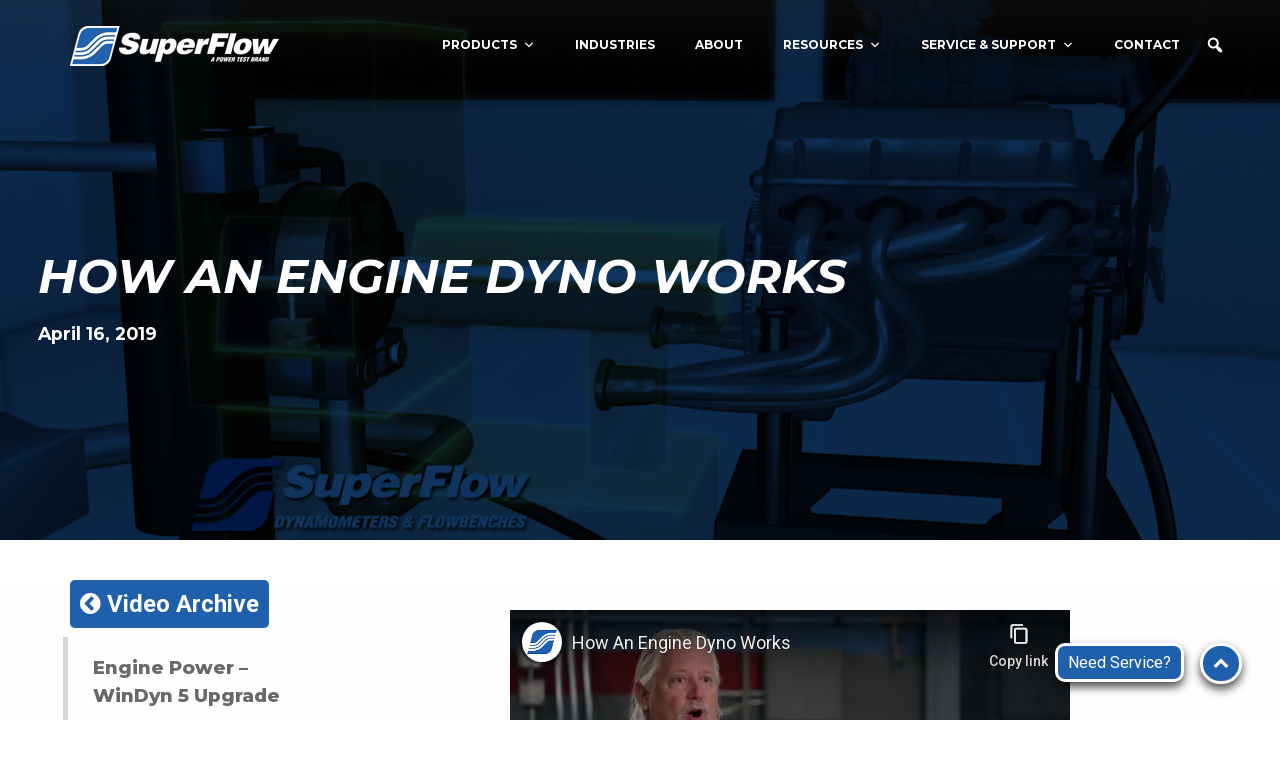

--- FILE ---
content_type: text/html; charset=UTF-8
request_url: https://superflow.com/videos/how-an-engine-dyno-works/
body_size: 13334
content:

<!DOCTYPE html>
<html lang="en">
<head>
	
	
<meta http-equiv="content-type" content="text/html;charset=utf-8"/>
<meta charset="utf-8"/>
<meta name="viewport" content="width=device-width, initial-scale=1"/>

<title>How An Engine Dyno Works - SuperFlow Dynamometer</title>
	
<!-- START Termly Banner Script -->	
<script
  type="text/javascript"
  src="https://app.termly.io/resource-blocker/464f2cc3-80ef-454f-a936-062a5dfddb0e"></script>
<!-- END Termly Banner Script ->>	
	
	
	<!-- START HEAD -->

	
	
<link href="https://superflow.com/wp-content/themes/SuperFlow2020/css/pop-up.css" rel=stylesheet>
	
<link href="https://superflow.com/wp-content/themes/SuperFlow2020/css/search.css" rel=stylesheet>
<link href="https://superflow.com/wp-content/themes/SuperFlow2020/css/about.css" rel=stylesheet>
	
<link href="https://superflow.com/wp-content/themes/SuperFlow2020/css/animate.css" rel=stylesheet>
	
	
	
	
<link href="https://superflow.com/wp-content/themes/SuperFlow2020/css/resource-landing-pages.css" rel=stylesheet>

	
	
<script src="https://ajax.googleapis.com/ajax/libs/jquery/3.5.1/jquery.min.js"></script>
<script src="https://use.fontawesome.com/88a44a09b2.js" async></script> 
<script defer src="https://friconix.com/cdn/friconix.js" async></script> 
<script src="https://superflow.com/wp-content/themes/SuperFlow2020/js/custom.js" async></script> 
<script src="https://superflow.com/wp-content/themes/SuperFlow2020/js/animate.js" async></script> 
<!-- ReCAPTCHA V3 Code --> 
<!--<script src="https://www.google.com/recaptcha/api.js?render=_reCAPTCHA_site_key"></script> 
<script>
grecaptcha.ready(function() {
    grecaptcha.execute('6Lf3DMsUAAAAAKdi0qCNqHrPueQ7cHtfYR1qOTLA', {action: 'homepage'}).then(function(token) { ... });
});
</script> 
-->
	<script src="https://cdnjs.cloudflare.com/ajax/libs/modernizr/2.8.3/modernizr.min.js" type="text/javascript"></script>
	<!-- Search Console Vital Information -->
	<!--Mailchimp Form Start-->
	<script id="mcjs">!function(c,h,i,m,p){m=c.createElement(h),p=c.getElementsByTagName(h)[0],m.async=1,m.src=i,p.parentNode.insertBefore(m,p)}(document,"script","https://chimpstatic.com/mcjs-connected/js/users/8e9243cd578cf2b6ba6f4a00a/e2879431beb9c997f3f199290.js");</script>
<!--Mailchimp Form End-->
<link href="https://fonts.googleapis.com/css?family=Montserrat:300,300i,400,400i,500,500i,600,600i,600,600i,700,700i,800,800i&display=swap" rel="stylesheet">
<link href="https://fonts.googleapis.com/css?family=Roboto:300,300i,400,400i,500,500i,700,700i&display=swap" rel="stylesheet">
	
<meta name='robots' content='index, follow, max-image-preview:large, max-snippet:-1, max-video-preview:-1' />

	<!-- This site is optimized with the Yoast SEO plugin v23.8 - https://yoast.com/wordpress/plugins/seo/ -->
	<meta name="description" content="SuperFlow Tech Service Reps, visited PowerNation TV to reinstall and calibrate their SF-Powermark Engine Dynamometer." />
	<link rel="canonical" href="https://superflow.com/videos/how-an-engine-dyno-works/" />
	<meta property="og:locale" content="en_US" />
	<meta property="og:type" content="article" />
	<meta property="og:title" content="How An Engine Dyno Works - SuperFlow Dynamometer" />
	<meta property="og:description" content="SuperFlow Tech Service Reps, visited PowerNation TV to reinstall and calibrate their SF-Powermark Engine Dynamometer." />
	<meta property="og:url" content="https://superflow.com/videos/how-an-engine-dyno-works/" />
	<meta property="og:site_name" content="SuperFlow" />
	<meta property="article:modified_time" content="2024-02-28T13:07:25+00:00" />
	<meta property="og:image" content="https://superflow.com/wp-content/uploads/2024/02/video-screen-how-an-engine-dyno-works.jpg" />
	<meta property="og:image:width" content="1920" />
	<meta property="og:image:height" content="1080" />
	<meta property="og:image:type" content="image/jpeg" />
	<meta name="twitter:card" content="summary_large_image" />
	<meta name="twitter:label1" content="Est. reading time" />
	<meta name="twitter:data1" content="1 minute" />
	<script type="application/ld+json" class="yoast-schema-graph">{"@context":"https://schema.org","@graph":[{"@type":"WebPage","@id":"https://superflow.com/videos/how-an-engine-dyno-works/","url":"https://superflow.com/videos/how-an-engine-dyno-works/","name":"How An Engine Dyno Works - SuperFlow Dynamometer","isPartOf":{"@id":"https://superflow.com/#website"},"primaryImageOfPage":{"@id":"https://superflow.com/videos/how-an-engine-dyno-works/#primaryimage"},"image":{"@id":"https://superflow.com/videos/how-an-engine-dyno-works/#primaryimage"},"thumbnailUrl":"https://superflow.com/wp-content/uploads/2024/02/video-screen-how-an-engine-dyno-works.jpg","datePublished":"2019-04-16T15:35:00+00:00","dateModified":"2024-02-28T13:07:25+00:00","description":"SuperFlow Tech Service Reps, visited PowerNation TV to reinstall and calibrate their SF-Powermark Engine Dynamometer.","breadcrumb":{"@id":"https://superflow.com/videos/how-an-engine-dyno-works/#breadcrumb"},"inLanguage":"en-US","potentialAction":[{"@type":"ReadAction","target":["https://superflow.com/videos/how-an-engine-dyno-works/"]}]},{"@type":"ImageObject","inLanguage":"en-US","@id":"https://superflow.com/videos/how-an-engine-dyno-works/#primaryimage","url":"https://superflow.com/wp-content/uploads/2024/02/video-screen-how-an-engine-dyno-works.jpg","contentUrl":"https://superflow.com/wp-content/uploads/2024/02/video-screen-how-an-engine-dyno-works.jpg","width":1920,"height":1080,"caption":"How an engine dyno works"},{"@type":"BreadcrumbList","@id":"https://superflow.com/videos/how-an-engine-dyno-works/#breadcrumb","itemListElement":[{"@type":"ListItem","position":1,"name":"Home","item":"https://superflow.com/"},{"@type":"ListItem","position":2,"name":"Videos","item":"https://superflow.com/videos/"},{"@type":"ListItem","position":3,"name":"How An Engine Dyno Works"}]},{"@type":"WebSite","@id":"https://superflow.com/#website","url":"https://superflow.com/","name":"SuperFlow","description":"Performance Engine &amp; Chassis Dynamometers","potentialAction":[{"@type":"SearchAction","target":{"@type":"EntryPoint","urlTemplate":"https://superflow.com/?s={search_term_string}"},"query-input":{"@type":"PropertyValueSpecification","valueRequired":true,"valueName":"search_term_string"}}],"inLanguage":"en-US"}]}</script>
	<!-- / Yoast SEO plugin. -->


<link rel='dns-prefetch' href='//fonts.googleapis.com' />
<link rel='dns-prefetch' href='//www.googletagmanager.com' />
<link rel="alternate" title="oEmbed (JSON)" type="application/json+oembed" href="https://superflow.com/wp-json/oembed/1.0/embed?url=https%3A%2F%2Fsuperflow.com%2Fvideos%2Fhow-an-engine-dyno-works%2F" />
<link rel="alternate" title="oEmbed (XML)" type="text/xml+oembed" href="https://superflow.com/wp-json/oembed/1.0/embed?url=https%3A%2F%2Fsuperflow.com%2Fvideos%2Fhow-an-engine-dyno-works%2F&#038;format=xml" />
<style id='wp-img-auto-sizes-contain-inline-css' type='text/css'>
img:is([sizes=auto i],[sizes^="auto," i]){contain-intrinsic-size:3000px 1500px}
/*# sourceURL=wp-img-auto-sizes-contain-inline-css */
</style>
<style id='wp-emoji-styles-inline-css' type='text/css'>

	img.wp-smiley, img.emoji {
		display: inline !important;
		border: none !important;
		box-shadow: none !important;
		height: 1em !important;
		width: 1em !important;
		margin: 0 0.07em !important;
		vertical-align: -0.1em !important;
		background: none !important;
		padding: 0 !important;
	}
/*# sourceURL=wp-emoji-styles-inline-css */
</style>
<style id='wp-block-library-inline-css' type='text/css'>
:root{--wp-block-synced-color:#7a00df;--wp-block-synced-color--rgb:122,0,223;--wp-bound-block-color:var(--wp-block-synced-color);--wp-editor-canvas-background:#ddd;--wp-admin-theme-color:#007cba;--wp-admin-theme-color--rgb:0,124,186;--wp-admin-theme-color-darker-10:#006ba1;--wp-admin-theme-color-darker-10--rgb:0,107,160.5;--wp-admin-theme-color-darker-20:#005a87;--wp-admin-theme-color-darker-20--rgb:0,90,135;--wp-admin-border-width-focus:2px}@media (min-resolution:192dpi){:root{--wp-admin-border-width-focus:1.5px}}.wp-element-button{cursor:pointer}:root .has-very-light-gray-background-color{background-color:#eee}:root .has-very-dark-gray-background-color{background-color:#313131}:root .has-very-light-gray-color{color:#eee}:root .has-very-dark-gray-color{color:#313131}:root .has-vivid-green-cyan-to-vivid-cyan-blue-gradient-background{background:linear-gradient(135deg,#00d084,#0693e3)}:root .has-purple-crush-gradient-background{background:linear-gradient(135deg,#34e2e4,#4721fb 50%,#ab1dfe)}:root .has-hazy-dawn-gradient-background{background:linear-gradient(135deg,#faaca8,#dad0ec)}:root .has-subdued-olive-gradient-background{background:linear-gradient(135deg,#fafae1,#67a671)}:root .has-atomic-cream-gradient-background{background:linear-gradient(135deg,#fdd79a,#004a59)}:root .has-nightshade-gradient-background{background:linear-gradient(135deg,#330968,#31cdcf)}:root .has-midnight-gradient-background{background:linear-gradient(135deg,#020381,#2874fc)}:root{--wp--preset--font-size--normal:16px;--wp--preset--font-size--huge:42px}.has-regular-font-size{font-size:1em}.has-larger-font-size{font-size:2.625em}.has-normal-font-size{font-size:var(--wp--preset--font-size--normal)}.has-huge-font-size{font-size:var(--wp--preset--font-size--huge)}.has-text-align-center{text-align:center}.has-text-align-left{text-align:left}.has-text-align-right{text-align:right}.has-fit-text{white-space:nowrap!important}#end-resizable-editor-section{display:none}.aligncenter{clear:both}.items-justified-left{justify-content:flex-start}.items-justified-center{justify-content:center}.items-justified-right{justify-content:flex-end}.items-justified-space-between{justify-content:space-between}.screen-reader-text{border:0;clip-path:inset(50%);height:1px;margin:-1px;overflow:hidden;padding:0;position:absolute;width:1px;word-wrap:normal!important}.screen-reader-text:focus{background-color:#ddd;clip-path:none;color:#444;display:block;font-size:1em;height:auto;left:5px;line-height:normal;padding:15px 23px 14px;text-decoration:none;top:5px;width:auto;z-index:100000}html :where(.has-border-color){border-style:solid}html :where([style*=border-top-color]){border-top-style:solid}html :where([style*=border-right-color]){border-right-style:solid}html :where([style*=border-bottom-color]){border-bottom-style:solid}html :where([style*=border-left-color]){border-left-style:solid}html :where([style*=border-width]){border-style:solid}html :where([style*=border-top-width]){border-top-style:solid}html :where([style*=border-right-width]){border-right-style:solid}html :where([style*=border-bottom-width]){border-bottom-style:solid}html :where([style*=border-left-width]){border-left-style:solid}html :where(img[class*=wp-image-]){height:auto;max-width:100%}:where(figure){margin:0 0 1em}html :where(.is-position-sticky){--wp-admin--admin-bar--position-offset:var(--wp-admin--admin-bar--height,0px)}@media screen and (max-width:600px){html :where(.is-position-sticky){--wp-admin--admin-bar--position-offset:0px}}

/*# sourceURL=wp-block-library-inline-css */
</style><style id='wp-block-paragraph-inline-css' type='text/css'>
.is-small-text{font-size:.875em}.is-regular-text{font-size:1em}.is-large-text{font-size:2.25em}.is-larger-text{font-size:3em}.has-drop-cap:not(:focus):first-letter{float:left;font-size:8.4em;font-style:normal;font-weight:100;line-height:.68;margin:.05em .1em 0 0;text-transform:uppercase}body.rtl .has-drop-cap:not(:focus):first-letter{float:none;margin-left:.1em}p.has-drop-cap.has-background{overflow:hidden}:root :where(p.has-background){padding:1.25em 2.375em}:where(p.has-text-color:not(.has-link-color)) a{color:inherit}p.has-text-align-left[style*="writing-mode:vertical-lr"],p.has-text-align-right[style*="writing-mode:vertical-rl"]{rotate:180deg}
/*# sourceURL=https://superflow.com/wp-includes/blocks/paragraph/style.min.css */
</style>
<style id='global-styles-inline-css' type='text/css'>
:root{--wp--preset--aspect-ratio--square: 1;--wp--preset--aspect-ratio--4-3: 4/3;--wp--preset--aspect-ratio--3-4: 3/4;--wp--preset--aspect-ratio--3-2: 3/2;--wp--preset--aspect-ratio--2-3: 2/3;--wp--preset--aspect-ratio--16-9: 16/9;--wp--preset--aspect-ratio--9-16: 9/16;--wp--preset--color--black: #000000;--wp--preset--color--cyan-bluish-gray: #abb8c3;--wp--preset--color--white: #ffffff;--wp--preset--color--pale-pink: #f78da7;--wp--preset--color--vivid-red: #cf2e2e;--wp--preset--color--luminous-vivid-orange: #ff6900;--wp--preset--color--luminous-vivid-amber: #fcb900;--wp--preset--color--light-green-cyan: #7bdcb5;--wp--preset--color--vivid-green-cyan: #00d084;--wp--preset--color--pale-cyan-blue: #8ed1fc;--wp--preset--color--vivid-cyan-blue: #0693e3;--wp--preset--color--vivid-purple: #9b51e0;--wp--preset--gradient--vivid-cyan-blue-to-vivid-purple: linear-gradient(135deg,rgb(6,147,227) 0%,rgb(155,81,224) 100%);--wp--preset--gradient--light-green-cyan-to-vivid-green-cyan: linear-gradient(135deg,rgb(122,220,180) 0%,rgb(0,208,130) 100%);--wp--preset--gradient--luminous-vivid-amber-to-luminous-vivid-orange: linear-gradient(135deg,rgb(252,185,0) 0%,rgb(255,105,0) 100%);--wp--preset--gradient--luminous-vivid-orange-to-vivid-red: linear-gradient(135deg,rgb(255,105,0) 0%,rgb(207,46,46) 100%);--wp--preset--gradient--very-light-gray-to-cyan-bluish-gray: linear-gradient(135deg,rgb(238,238,238) 0%,rgb(169,184,195) 100%);--wp--preset--gradient--cool-to-warm-spectrum: linear-gradient(135deg,rgb(74,234,220) 0%,rgb(151,120,209) 20%,rgb(207,42,186) 40%,rgb(238,44,130) 60%,rgb(251,105,98) 80%,rgb(254,248,76) 100%);--wp--preset--gradient--blush-light-purple: linear-gradient(135deg,rgb(255,206,236) 0%,rgb(152,150,240) 100%);--wp--preset--gradient--blush-bordeaux: linear-gradient(135deg,rgb(254,205,165) 0%,rgb(254,45,45) 50%,rgb(107,0,62) 100%);--wp--preset--gradient--luminous-dusk: linear-gradient(135deg,rgb(255,203,112) 0%,rgb(199,81,192) 50%,rgb(65,88,208) 100%);--wp--preset--gradient--pale-ocean: linear-gradient(135deg,rgb(255,245,203) 0%,rgb(182,227,212) 50%,rgb(51,167,181) 100%);--wp--preset--gradient--electric-grass: linear-gradient(135deg,rgb(202,248,128) 0%,rgb(113,206,126) 100%);--wp--preset--gradient--midnight: linear-gradient(135deg,rgb(2,3,129) 0%,rgb(40,116,252) 100%);--wp--preset--font-size--small: 13px;--wp--preset--font-size--medium: 20px;--wp--preset--font-size--large: 36px;--wp--preset--font-size--x-large: 42px;--wp--preset--spacing--20: 0.44rem;--wp--preset--spacing--30: 0.67rem;--wp--preset--spacing--40: 1rem;--wp--preset--spacing--50: 1.5rem;--wp--preset--spacing--60: 2.25rem;--wp--preset--spacing--70: 3.38rem;--wp--preset--spacing--80: 5.06rem;--wp--preset--shadow--natural: 6px 6px 9px rgba(0, 0, 0, 0.2);--wp--preset--shadow--deep: 12px 12px 50px rgba(0, 0, 0, 0.4);--wp--preset--shadow--sharp: 6px 6px 0px rgba(0, 0, 0, 0.2);--wp--preset--shadow--outlined: 6px 6px 0px -3px rgb(255, 255, 255), 6px 6px rgb(0, 0, 0);--wp--preset--shadow--crisp: 6px 6px 0px rgb(0, 0, 0);}:where(.is-layout-flex){gap: 0.5em;}:where(.is-layout-grid){gap: 0.5em;}body .is-layout-flex{display: flex;}.is-layout-flex{flex-wrap: wrap;align-items: center;}.is-layout-flex > :is(*, div){margin: 0;}body .is-layout-grid{display: grid;}.is-layout-grid > :is(*, div){margin: 0;}:where(.wp-block-columns.is-layout-flex){gap: 2em;}:where(.wp-block-columns.is-layout-grid){gap: 2em;}:where(.wp-block-post-template.is-layout-flex){gap: 1.25em;}:where(.wp-block-post-template.is-layout-grid){gap: 1.25em;}.has-black-color{color: var(--wp--preset--color--black) !important;}.has-cyan-bluish-gray-color{color: var(--wp--preset--color--cyan-bluish-gray) !important;}.has-white-color{color: var(--wp--preset--color--white) !important;}.has-pale-pink-color{color: var(--wp--preset--color--pale-pink) !important;}.has-vivid-red-color{color: var(--wp--preset--color--vivid-red) !important;}.has-luminous-vivid-orange-color{color: var(--wp--preset--color--luminous-vivid-orange) !important;}.has-luminous-vivid-amber-color{color: var(--wp--preset--color--luminous-vivid-amber) !important;}.has-light-green-cyan-color{color: var(--wp--preset--color--light-green-cyan) !important;}.has-vivid-green-cyan-color{color: var(--wp--preset--color--vivid-green-cyan) !important;}.has-pale-cyan-blue-color{color: var(--wp--preset--color--pale-cyan-blue) !important;}.has-vivid-cyan-blue-color{color: var(--wp--preset--color--vivid-cyan-blue) !important;}.has-vivid-purple-color{color: var(--wp--preset--color--vivid-purple) !important;}.has-black-background-color{background-color: var(--wp--preset--color--black) !important;}.has-cyan-bluish-gray-background-color{background-color: var(--wp--preset--color--cyan-bluish-gray) !important;}.has-white-background-color{background-color: var(--wp--preset--color--white) !important;}.has-pale-pink-background-color{background-color: var(--wp--preset--color--pale-pink) !important;}.has-vivid-red-background-color{background-color: var(--wp--preset--color--vivid-red) !important;}.has-luminous-vivid-orange-background-color{background-color: var(--wp--preset--color--luminous-vivid-orange) !important;}.has-luminous-vivid-amber-background-color{background-color: var(--wp--preset--color--luminous-vivid-amber) !important;}.has-light-green-cyan-background-color{background-color: var(--wp--preset--color--light-green-cyan) !important;}.has-vivid-green-cyan-background-color{background-color: var(--wp--preset--color--vivid-green-cyan) !important;}.has-pale-cyan-blue-background-color{background-color: var(--wp--preset--color--pale-cyan-blue) !important;}.has-vivid-cyan-blue-background-color{background-color: var(--wp--preset--color--vivid-cyan-blue) !important;}.has-vivid-purple-background-color{background-color: var(--wp--preset--color--vivid-purple) !important;}.has-black-border-color{border-color: var(--wp--preset--color--black) !important;}.has-cyan-bluish-gray-border-color{border-color: var(--wp--preset--color--cyan-bluish-gray) !important;}.has-white-border-color{border-color: var(--wp--preset--color--white) !important;}.has-pale-pink-border-color{border-color: var(--wp--preset--color--pale-pink) !important;}.has-vivid-red-border-color{border-color: var(--wp--preset--color--vivid-red) !important;}.has-luminous-vivid-orange-border-color{border-color: var(--wp--preset--color--luminous-vivid-orange) !important;}.has-luminous-vivid-amber-border-color{border-color: var(--wp--preset--color--luminous-vivid-amber) !important;}.has-light-green-cyan-border-color{border-color: var(--wp--preset--color--light-green-cyan) !important;}.has-vivid-green-cyan-border-color{border-color: var(--wp--preset--color--vivid-green-cyan) !important;}.has-pale-cyan-blue-border-color{border-color: var(--wp--preset--color--pale-cyan-blue) !important;}.has-vivid-cyan-blue-border-color{border-color: var(--wp--preset--color--vivid-cyan-blue) !important;}.has-vivid-purple-border-color{border-color: var(--wp--preset--color--vivid-purple) !important;}.has-vivid-cyan-blue-to-vivid-purple-gradient-background{background: var(--wp--preset--gradient--vivid-cyan-blue-to-vivid-purple) !important;}.has-light-green-cyan-to-vivid-green-cyan-gradient-background{background: var(--wp--preset--gradient--light-green-cyan-to-vivid-green-cyan) !important;}.has-luminous-vivid-amber-to-luminous-vivid-orange-gradient-background{background: var(--wp--preset--gradient--luminous-vivid-amber-to-luminous-vivid-orange) !important;}.has-luminous-vivid-orange-to-vivid-red-gradient-background{background: var(--wp--preset--gradient--luminous-vivid-orange-to-vivid-red) !important;}.has-very-light-gray-to-cyan-bluish-gray-gradient-background{background: var(--wp--preset--gradient--very-light-gray-to-cyan-bluish-gray) !important;}.has-cool-to-warm-spectrum-gradient-background{background: var(--wp--preset--gradient--cool-to-warm-spectrum) !important;}.has-blush-light-purple-gradient-background{background: var(--wp--preset--gradient--blush-light-purple) !important;}.has-blush-bordeaux-gradient-background{background: var(--wp--preset--gradient--blush-bordeaux) !important;}.has-luminous-dusk-gradient-background{background: var(--wp--preset--gradient--luminous-dusk) !important;}.has-pale-ocean-gradient-background{background: var(--wp--preset--gradient--pale-ocean) !important;}.has-electric-grass-gradient-background{background: var(--wp--preset--gradient--electric-grass) !important;}.has-midnight-gradient-background{background: var(--wp--preset--gradient--midnight) !important;}.has-small-font-size{font-size: var(--wp--preset--font-size--small) !important;}.has-medium-font-size{font-size: var(--wp--preset--font-size--medium) !important;}.has-large-font-size{font-size: var(--wp--preset--font-size--large) !important;}.has-x-large-font-size{font-size: var(--wp--preset--font-size--x-large) !important;}
/*# sourceURL=global-styles-inline-css */
</style>

<style id='classic-theme-styles-inline-css' type='text/css'>
/*! This file is auto-generated */
.wp-block-button__link{color:#fff;background-color:#32373c;border-radius:9999px;box-shadow:none;text-decoration:none;padding:calc(.667em + 2px) calc(1.333em + 2px);font-size:1.125em}.wp-block-file__button{background:#32373c;color:#fff;text-decoration:none}
/*# sourceURL=/wp-includes/css/classic-themes.min.css */
</style>
<link rel='stylesheet' id='megamenu-css' href='https://superflow.com/wp-content/uploads/maxmegamenu/style.css?ver=144276' type='text/css' media='all' />
<link rel='stylesheet' id='dashicons-css' href='https://superflow.com/wp-includes/css/dashicons.min.css?ver=6.9' type='text/css' media='all' />
<link rel='stylesheet' id='megamenu-google-fonts-css' href='//fonts.googleapis.com/css?family=Montserrat%3A400%2C700&#038;ver=6.9' type='text/css' media='all' />
<link rel='stylesheet' id='megamenu-genericons-css' href='https://superflow.com/wp-content/plugins/megamenu-pro/icons/genericons/genericons/genericons.css?ver=2.4.3' type='text/css' media='all' />
<link rel='stylesheet' id='megamenu-fontawesome-css' href='https://superflow.com/wp-content/plugins/megamenu-pro/icons/fontawesome/css/font-awesome.min.css?ver=2.4.3' type='text/css' media='all' />
<link rel='stylesheet' id='megamenu-fontawesome5-css' href='https://superflow.com/wp-content/plugins/megamenu-pro/icons/fontawesome5/css/all.min.css?ver=2.4.3' type='text/css' media='all' />
<link rel='stylesheet' id='megamenu-fontawesome6-css' href='https://superflow.com/wp-content/plugins/megamenu-pro/icons/fontawesome6/css/all.min.css?ver=2.4.3' type='text/css' media='all' />
<link rel='stylesheet' id='SuperFlow2020-css' href='https://superflow.com/wp-content/themes/SuperFlow2020/style.css?ver=6.9' type='text/css' media='all' />
<link rel='stylesheet' id='SuperFlow2020-child-css' href='https://superflow.com/wp-content/themes/SuperFlow2020/style.css?ver=6.9' type='text/css' media='all' />
<link rel='stylesheet' id='SuperFlow2020-child2-css' href='https://superflow.com/wp-content/themes/SuperFlow2020/style.css?ver=6.9' type='text/css' media='all' />
<link rel='stylesheet' id='SuperFlow2020-child3-css' href='https://superflow.com/wp-content/themes/SuperFlow2020/style.css?ver=6.9' type='text/css' media='all' />
<link rel='stylesheet' id='mega-menu-css' href='https://superflow.com/wp-content/themes/SuperFlow2020/../../uploads/maxmegamenu/style.css?ver=6.9' type='text/css' media='all' />
<script type="text/javascript" src="https://superflow.com/wp-includes/js/jquery/jquery.min.js?ver=3.7.1" id="jquery-core-js"></script>
<script type="text/javascript" src="https://superflow.com/wp-includes/js/jquery/jquery-migrate.min.js?ver=3.4.1" id="jquery-migrate-js"></script>
<link rel="https://api.w.org/" href="https://superflow.com/wp-json/" /><link rel="alternate" title="JSON" type="application/json" href="https://superflow.com/wp-json/wp/v2/video/2188" /><link rel="EditURI" type="application/rsd+xml" title="RSD" href="https://superflow.com/xmlrpc.php?rsd" />

<link rel='shortlink' href='https://superflow.com/?p=2188' />
<meta name="generator" content="Site Kit by Google 1.131.0" />		<script>
			document.documentElement.className = document.documentElement.className.replace('no-js', 'js');
		</script>
				<style>
			.no-js img.lazyload {
				display: none;
			}

			figure.wp-block-image img.lazyloading {
				min-width: 150px;
			}

			.lazyload,
			.lazyloading {
				--smush-placeholder-width: 100px;
				--smush-placeholder-aspect-ratio: 1/1;
				width: var(--smush-placeholder-width) !important;
				aspect-ratio: var(--smush-placeholder-aspect-ratio) !important;
			}

						.lazyload, .lazyloading {
				opacity: 0;
			}

			.lazyloaded {
				opacity: 1;
				transition: opacity 400ms;
				transition-delay: 0ms;
			}

					</style>
		<style type="text/css">.recentcomments a{display:inline !important;padding:0 !important;margin:0 !important;}</style>
<!-- Google Tag Manager snippet added by Site Kit -->
<script type="text/javascript">
/* <![CDATA[ */

			( function( w, d, s, l, i ) {
				w[l] = w[l] || [];
				w[l].push( {'gtm.start': new Date().getTime(), event: 'gtm.js'} );
				var f = d.getElementsByTagName( s )[0],
					j = d.createElement( s ), dl = l != 'dataLayer' ? '&l=' + l : '';
				j.async = true;
				j.src = 'https://www.googletagmanager.com/gtm.js?id=' + i + dl;
				f.parentNode.insertBefore( j, f );
			} )( window, document, 'script', 'dataLayer', 'GTM-TMSHQLL' );
			
/* ]]> */
</script>

<!-- End Google Tag Manager snippet added by Site Kit -->
<link rel="icon" href="https://superflow.com/wp-content/uploads/2019/06/cropped-SuperFlow-Mark-Blue-01-32x32.png" sizes="32x32" />
<link rel="icon" href="https://superflow.com/wp-content/uploads/2019/06/cropped-SuperFlow-Mark-Blue-01-192x192.png" sizes="192x192" />
<link rel="apple-touch-icon" href="https://superflow.com/wp-content/uploads/2019/06/cropped-SuperFlow-Mark-Blue-01-180x180.png" />
<meta name="msapplication-TileImage" content="https://superflow.com/wp-content/uploads/2019/06/cropped-SuperFlow-Mark-Blue-01-270x270.png" />
<style type="text/css">/** Mega Menu CSS: fs **/</style>
	
</head>
<body id="top">

<div id="sf-site">
<div id="main-nav" class="nav-absolute">
  <nav>
    <div>
      <div id="mega-menu-wrap-header-menu" class="mega-menu-wrap"><div class="mega-menu-toggle"><div class="mega-toggle-blocks-left"><div class='mega-toggle-block mega-logo-block mega-toggle-block-1' id='mega-toggle-block-1'><a class="mega-menu-logo" href="https://superflow.com" target="_self"><img class="mega-menu-logo lazyload" data-src="https://superflow.com/wp-content/uploads/2019/09/SuperFlow-Mark-Outline.png" alt="SuperFlow Emblem" src="[data-uri]" style="--smush-placeholder-width: 81px; --smush-placeholder-aspect-ratio: 81/65;" /></a></div></div><div class="mega-toggle-blocks-center"></div><div class="mega-toggle-blocks-right"><div class='mega-toggle-block mega-menu-toggle-block mega-toggle-block-2' id='mega-toggle-block-2' tabindex='0'><button class='mega-toggle-standard mega-toggle-label' aria-expanded='false'><span class='mega-toggle-label-closed'></span><span class='mega-toggle-label-open'></span></button></div></div></div><ul id="mega-menu-header-menu" class="mega-menu max-mega-menu mega-menu-horizontal mega-no-js" data-event="hover_intent" data-effect="fade_up" data-effect-speed="200" data-effect-mobile="disabled" data-effect-speed-mobile="0" data-mobile-force-width="body" data-second-click="go" data-document-click="collapse" data-vertical-behaviour="standard" data-breakpoint="1133" data-unbind="true" data-mobile-state="collapse_all" data-mobile-direction="vertical" data-hover-intent-timeout="300" data-hover-intent-interval="100" data-overlay-desktop="false" data-overlay-mobile="false"><li class="mega-menu-item mega-menu-item-type-post_type mega-menu-item-object-page mega-menu-item-home mega-align-bottom-left mega-menu-flyout mega-hide-arrow mega-hide-text mega-item-align-float-left mega-hide-on-mobile mega-hide-sub-menu-on-mobile mega-menu-item-317" id="mega-menu-item-317"><a class='mega-menu-link mega-menu-logo' href='https://superflow.com/' title='SuperFlow'><img class='mega-menu-logo lazyload' width='209' height='40' data-src='https://superflow.com/wp-content/uploads/2022/06/SuperFlow-a-brand_2c-white-white-border_homepage.png' alt='SuperFlow Logo' src='[data-uri]' style='--smush-placeholder-width: 209px; --smush-placeholder-aspect-ratio: 209/40;' /></a></li><li class="mega-menu-item mega-menu-item-type-custom mega-menu-item-object-custom mega-menu-item-has-children mega-align-bottom-left mega-menu-flyout mega-menu-item-328" id="mega-menu-item-328"><a title="Products" class="mega-menu-link" href="https://superflow.com/products/" aria-expanded="false" tabindex="0">Products<span class="mega-indicator" aria-hidden="true"></span></a>
<ul class="mega-sub-menu">
<li class="mega-menu-item mega-menu-item-type-taxonomy mega-menu-item-object-products mega-menu-item-has-children mega-menu-item-369" id="mega-menu-item-369"><a title="Engine Dynamometers" class="mega-menu-link" href="https://superflow.com/products/engine-dynamometers/" aria-expanded="false">Engine Dynamometers<span class="mega-indicator" aria-hidden="true"></span></a>
	<ul class="mega-sub-menu">
<li class="mega-menu-item mega-menu-item-type-taxonomy mega-menu-item-object-products_product_accessories mega-menu-item-2389" id="mega-menu-item-2389"><a title="Engine Dynamometer Options" class="mega-menu-link" href="https://superflow.com/products_product_accessories/engine-dynamometer-options/">Engine Dynamometer Options</a></li>	</ul>
</li><li class="mega-menu-item mega-menu-item-type-taxonomy mega-menu-item-object-products mega-menu-item-has-children mega-menu-item-370" id="mega-menu-item-370"><a title="Chassis Dynamometers" class="mega-menu-link" href="https://superflow.com/products/chassis-dynamometers/" aria-expanded="false">Chassis Dynamometers<span class="mega-indicator" aria-hidden="true"></span></a>
	<ul class="mega-sub-menu">
<li class="mega-menu-item mega-menu-item-type-taxonomy mega-menu-item-object-products_product_accessories mega-menu-item-2390" id="mega-menu-item-2390"><a title="Chassis Dynamometer Options" class="mega-menu-link" href="https://superflow.com/products_product_accessories/chassis-dynamometer-options/">Chassis Dynamometer Options</a></li>	</ul>
</li><li class="mega-menu-item mega-menu-item-type-taxonomy mega-menu-item-object-products mega-menu-item-has-children mega-menu-item-1756" id="mega-menu-item-1756"><a title="Transmission Dynamometers" class="mega-menu-link" href="https://superflow.com/products/transmission-dynamometers/" aria-expanded="false">Transmission Dynamometers<span class="mega-indicator" aria-hidden="true"></span></a>
	<ul class="mega-sub-menu">
<li class="mega-menu-item mega-menu-item-type-taxonomy mega-menu-item-object-products_product_accessories mega-menu-item-2393" id="mega-menu-item-2393"><a title="Transmission Dynamometer Options" class="mega-menu-link" href="https://superflow.com/products_product_accessories/transmission-dynamometer-options/">Transmission Dynamometer Options</a></li>	</ul>
</li><li class="mega-menu-item mega-menu-item-type-taxonomy mega-menu-item-object-products mega-menu-item-has-children mega-menu-item-373" id="mega-menu-item-373"><a title="Flowbenches" class="mega-menu-link" href="https://superflow.com/products/flowbenches/" aria-expanded="false">Flowbenches<span class="mega-indicator" aria-hidden="true"></span></a>
	<ul class="mega-sub-menu">
<li class="mega-menu-item mega-menu-item-type-taxonomy mega-menu-item-object-products_product_accessories mega-menu-item-2391" id="mega-menu-item-2391"><a title="Flowbench Options" class="mega-menu-link" href="https://superflow.com/products_product_accessories/flowbench-options/">Flowbench Options</a></li>	</ul>
</li><li class="mega-menu-item mega-menu-item-type-taxonomy mega-menu-item-object-products mega-menu-item-371" id="mega-menu-item-371"><a title="Data Acquisition" class="mega-menu-link" href="https://superflow.com/products/data-acquisition-control-systems/">Data Acquisition</a></li><li class="mega-menu-item mega-menu-item-type-taxonomy mega-menu-item-object-products mega-menu-item-has-children mega-menu-item-1764" id="mega-menu-item-1764"><a title="Valve Body Test Stands" class="mega-menu-link" href="https://superflow.com/products/valve-body-test-stands/" aria-expanded="false">Valve Body Test Stands<span class="mega-indicator" aria-hidden="true"></span></a>
	<ul class="mega-sub-menu">
<li class="mega-menu-item mega-menu-item-type-taxonomy mega-menu-item-object-products_product_accessories mega-menu-item-2394" id="mega-menu-item-2394"><a title="Valve Body Test Stand Options" class="mega-menu-link" href="https://superflow.com/products_product_accessories/valve-body-test-stand-options/">Valve Body Test Stand Options</a></li>	</ul>
</li><li class="mega-menu-item mega-menu-item-type-taxonomy mega-menu-item-object-products mega-menu-item-has-children mega-menu-item-1818" id="mega-menu-item-1818"><a title="Torque Converter Rebuilding Systems &#8211; TCRS" class="mega-menu-link" href="https://superflow.com/products/torque-converter-rebuilding-systems/" aria-expanded="false">Torque Converter Rebuilding Systems - TCRS<span class="mega-indicator" aria-hidden="true"></span></a>
	<ul class="mega-sub-menu">
<li class="mega-menu-item mega-menu-item-type-taxonomy mega-menu-item-object-products_product_accessories mega-menu-item-2392" id="mega-menu-item-2392"><a title="Torque Converter Rebuilding System &#8211; TCRS Options" class="mega-menu-link" href="https://superflow.com/products_product_accessories/torque-converter-rebuilding-system-options/">Torque Converter Rebuilding System Options</a></li>	</ul>
</li><li class="mega-menu-item mega-menu-item-type-post_type mega-menu-item-object-page mega-menu-item-1840" id="mega-menu-item-1840"><a class="mega-menu-link" href="https://superflow.com/custom-solutions/">Custom Engineered Solutions</a></li><li class="mega-menu-item mega-menu-item-type-post_type mega-menu-item-object-page mega-menu-item-553" id="mega-menu-item-553"><a title="All Products" class="mega-menu-link" href="https://superflow.com/products/">All Products</a></li></ul>
</li><li class="mega-menu-item mega-menu-item-type-custom mega-menu-item-object-custom mega-align-bottom-left mega-menu-flyout mega-menu-item-329" id="mega-menu-item-329"><a title="Industries" class="mega-menu-link" href="https://superflow.com/industries/" tabindex="0">Industries</a></li><li class="mega-menu-item mega-menu-item-type-custom mega-menu-item-object-custom mega-align-bottom-left mega-menu-flyout mega-menu-item-331" id="mega-menu-item-331"><a title="About" class="mega-menu-link" href="https://superflow.com/about-us/" tabindex="0">About</a></li><li class="mega-menu-item mega-menu-item-type-custom mega-menu-item-object-custom mega-menu-item-has-children mega-align-bottom-left mega-menu-flyout mega-menu-item-619" id="mega-menu-item-619"><a title="Resources" class="mega-menu-link" href="#" aria-expanded="false" tabindex="0">Resources<span class="mega-indicator" aria-hidden="true"></span></a>
<ul class="mega-sub-menu">
<li class="mega-menu-item mega-menu-item-type-custom mega-menu-item-object-custom mega-menu-item-620" id="mega-menu-item-620"><a title="Events" class="mega-menu-link" href="https://superflow.com/events/">Events</a></li><li class="mega-menu-item mega-menu-item-type-custom mega-menu-item-object-custom mega-menu-item-622" id="mega-menu-item-622"><a title="News" class="mega-menu-link" href="https://superflow.com/news/">News</a></li><li class="mega-menu-item mega-menu-item-type-custom mega-menu-item-object-custom mega-menu-item-975" id="mega-menu-item-975"><a title="Tech Corner" class="mega-menu-link" href="https://superflow.com/tech-corner/">Tech Corner</a></li><li class="mega-menu-item mega-menu-item-type-custom mega-menu-item-object-custom mega-menu-item-2208" id="mega-menu-item-2208"><a title="Videos" class="mega-menu-link" href="https://superflow.com/videos/">Videos</a></li><li class="mega-menu-item mega-menu-item-type-post_type mega-menu-item-object-page mega-menu-item-1013" id="mega-menu-item-1013"><a title="Downloads" class="mega-menu-link" href="https://superflow.com/downloads/">Downloads</a></li></ul>
</li><li class="mega-menu-item mega-menu-item-type-custom mega-menu-item-object-custom mega-menu-item-has-children mega-align-bottom-left mega-menu-flyout mega-menu-item-2531" id="mega-menu-item-2531"><a title="Service &#038; Support" target="_blank" class="mega-menu-link" href="https://powertestdyno.com/service-and-support/" aria-expanded="false" tabindex="0">Service & Support<span class="mega-indicator" aria-hidden="true"></span></a>
<ul class="mega-sub-menu">
<li class="mega-menu-item mega-menu-item-type-custom mega-menu-item-object-custom mega-menu-item-2532" id="mega-menu-item-2532"><a title="Power Test PARTS™" target="_blank" class="mega-menu-link" href="https://powertestdyno.com/service-and-support/power-test-parts/">Power Test PARTS™</a></li><li class="mega-menu-item mega-menu-item-type-custom mega-menu-item-object-custom mega-menu-item-2533" id="mega-menu-item-2533"><a title="Services" target="_blank" class="mega-menu-link" href="https://powertestdyno.com/service-and-support/services/">Services</a></li><li class="mega-menu-item mega-menu-item-type-custom mega-menu-item-object-custom mega-menu-item-has-children mega-menu-item-2534" id="mega-menu-item-2534"><a title="Programs" target="_blank" class="mega-menu-link" href="https://powertestdyno.com/service-and-support/power-test-lifecycle-services-programs/" aria-expanded="false">Programs<span class="mega-indicator" aria-hidden="true"></span></a>
	<ul class="mega-sub-menu">
<li class="mega-menu-item mega-menu-item-type-custom mega-menu-item-object-custom mega-menu-item-2535" id="mega-menu-item-2535"><a title="Power Test PARTS™" target="_blank" class="mega-menu-link" href="https://powertestdyno.com/service-and-support/power-test-parts/">Power Test PARTS™</a></li><li class="mega-menu-item mega-menu-item-type-custom mega-menu-item-object-custom mega-menu-item-2536" id="mega-menu-item-2536"><a title="PowerGuard360™" target="_blank" class="mega-menu-link" href="https://powertestdyno.com/service-and-support/power-test-lifecycle-services-programs/powerguard360/">PowerGuard360™</a></li><li class="mega-menu-item mega-menu-item-type-custom mega-menu-item-object-custom mega-menu-item-2537" id="mega-menu-item-2537"><a title="PowerRENEW™" target="_blank" class="mega-menu-link" href="https://powertestdyno.com/service-and-support/power-test-lifecycle-services-programs/powerrenew/">PowerRENEW™</a></li><li class="mega-menu-item mega-menu-item-type-custom mega-menu-item-object-custom mega-menu-item-2538" id="mega-menu-item-2538"><a title="Power Test ACADEMY™" target="_blank" class="mega-menu-link" href="https://powertestdyno.com/service-and-support/power-test-lifecycle-services-programs/power-test-academy/">Power Test ACADEMY™</a></li><li class="mega-menu-item mega-menu-item-type-custom mega-menu-item-object-custom mega-menu-item-2539" id="mega-menu-item-2539"><a title="PowerASSYST™" target="_blank" class="mega-menu-link" href="https://powertestdyno.com/service-and-support/power-test-lifecycle-services-programs/powerassyst/">PowerASSYST™</a></li><li class="mega-menu-item mega-menu-item-type-custom mega-menu-item-object-custom mega-menu-item-2540" id="mega-menu-item-2540"><a title="PowerSERV™" target="_blank" class="mega-menu-link" href="https://powertestdyno.com/service-and-support/power-test-lifecycle-services-programs/powerserv/">PowerSERV™</a></li>	</ul>
</li><li class="mega-menu-item mega-menu-item-type-custom mega-menu-item-object-custom mega-has-icon mega-icon-left mega-menu-item-2541" id="mega-menu-item-2541"><a title="Contact Support" target="_blank" class="fa-phone mega-menu-link" href="https://powertestdyno.com/service-and-support/support-form/">Contact Support</a></li></ul>
</li><li class="mega-menu-item mega-menu-item-type-custom mega-menu-item-object-custom mega-align-bottom-left mega-menu-flyout mega-menu-item-332" id="mega-menu-item-332"><a title="Contact" class="mega-menu-link" href="https://superflow.com/contact-us/" tabindex="0">Contact</a></li><li class="mega-menu-item mega-menu-item-type-custom mega-menu-item-object-custom mega-align-bottom-left mega-menu-flyout mega-menu-item-567" id="mega-menu-item-567"><div class='mega-search-wrap'>    <form class='mega-search expand-to-left mega-search-closed' role='search' action='https://superflow.com/'><input  type='text' tabindex='-1' role='searchbox' id='mega-search-567' aria-label='Search...' data-placeholder='Search...' name='s' autocomplete='off' /><span tabindex='0' role='button' class='dashicons dashicons-search search-icon' aria-controls='mega-search-567' aria-label='Search' aria-expanded='false' aria-haspopup='true'></span><input type='submit' value='Search'>    </form></div></li></ul></div>    </div>
  </nav>
</div>
<!-- End Header --> 

<div id="tech-tip-header" style="background-image:inherit;" data-bg-image="url(https://superflow.com/wp-content/uploads/2024/02/video-screen-how-an-engine-dyno-works.jpg)" class="lazyload">
  <div class="content-container">
    <div class="products-archive-header">
      <h1 class="landing-page-header">
        How An Engine Dyno Works      </h1>
		<h3>April 16, 2019</h3>
      <h3 style="font-size: 1.8em; font-weight: 400;">
              </h3>
    </div>
  </div>
</div>
<div class="content-container gradient-bg">
  <div class="archive-flex-row contact-us-test">
	<div class="toArchiveControl">
		<a href="https://superflow.com/videos" class="toArchive"><i class="fa fa-chevron-circle-left" aria-hidden="true"></i> Video Archive</a>
	</div>
    <div class="archive-info">
      <div id="side-menu" class="side-menu">
        <ul class="about-nav">
                                        <li class="about-nav-item  revealOnScroll" data-animation="flipInX" data-timeout="100"><a href="https://superflow.com/videos/engine-power-windyn-5-upgrade/" target="_self" title="Engine Power &#8211; WinDyn 5 Upgrade">
            Engine Power &#8211; WinDyn 5 Upgrade            </a></li>
                    <li class="about-nav-item  revealOnScroll" data-animation="flipInX" data-timeout="100"><a href="https://superflow.com/videos/atmospherics-explained/" target="_self" title="Atmospherics Explained">
            Atmospherics Explained            </a></li>
                    <li class="about-nav-item  revealOnScroll" data-animation="flipInX" data-timeout="100"><a href="https://superflow.com/videos/sf-1020i-orifice-calibration/" target="_self" title="SF-1020i Orifice Calibration">
            SF-1020i Orifice Calibration            </a></li>
                    <li class="about-nav-item  revealOnScroll" data-animation="flipInX" data-timeout="100"><a href="https://superflow.com/videos/introducing-windyn-5-data-acquisition-and-control/" target="_self" title="Introducing WinDyn 5 Data Acquisition and Control">
            Introducing WinDyn 5 Data Acquisition and Control            </a></li>
                    <li class="about-nav-item  revealOnScroll" data-animation="flipInX" data-timeout="100"><a href="https://superflow.com/videos/chassis-dynos/" target="_self" title="Chassis Dynos">
            Chassis Dynos            </a></li>
                    <li class="about-nav-item  revealOnScroll" data-animation="flipInX" data-timeout="100"><a href="https://superflow.com/videos/tac-12d-interface-for-the-torque-converter-rebuild-system/" target="_self" title="TAC 12D Interface for the Torque Converter Rebuild System">
            TAC 12D Interface for the Torque Converter Rebuild System            </a></li>
                    <li class="about-nav-item  revealOnScroll" data-animation="flipInX" data-timeout="100"><a href="https://superflow.com/videos/sf-1020-overview-and-calibration/" target="_self" title="SF-1020 Overview and Calibration">
            SF-1020 Overview and Calibration            </a></li>
                    <li class="about-nav-item  revealOnScroll" data-animation="flipInX" data-timeout="100"><a href="https://superflow.com/videos/axiline-84000-from-superflow-overview/" target="_self" title="Axiline 84000 From SuperFlow &#8211; Overview">
            Axiline 84000 From SuperFlow &#8211; Overview            </a></li>
                    <li class="about-nav-item  revealOnScroll" data-animation="flipInX" data-timeout="100"><a href="https://superflow.com/videos/axiline-97000-from-superflow-overview/" target="_self" title="Axiline 97000 from SuperFlow &#8211; Overview">
            Axiline 97000 from SuperFlow &#8211; Overview            </a></li>
                    <li class="about-nav-item  revealOnScroll" data-animation="flipInX" data-timeout="100"><a href="https://superflow.com/videos/hicklin-edect-from-superflow-features-overview/" target="_self" title="Hicklin Edect from SuperFlow &#8211; Features Overview">
            Hicklin Edect from SuperFlow &#8211; Features Overview            </a></li>
                    <li class="about-nav-item  revealOnScroll" data-animation="flipInX" data-timeout="100"><a href="https://superflow.com/videos/how-an-engine-dyno-works/" target="_self" title="How An Engine Dyno Works">
            How An Engine Dyno Works            </a></li>
                    <li class="about-nav-item  revealOnScroll" data-animation="flipInX" data-timeout="100"><a href="https://superflow.com/videos/mounting-an-engine-powermark-or-black-widow/" target="_self" title="Mounting an Engine to the Powermark or Black Widow Engine Dyno">
            Mounting an Engine to the Powermark or Black Widow Engine Dyno            </a></li>
                    <li class="about-nav-item  revealOnScroll" data-animation="flipInX" data-timeout="100"><a href="https://superflow.com/videos/tcrs-end-play-gauge-setup-and-operation/" target="_self" title="TCRS End Play Gauge Setup and Operation">
            TCRS End Play Gauge Setup and Operation            </a></li>
                    <li class="about-nav-item  revealOnScroll" data-animation="flipInX" data-timeout="100"><a href="https://superflow.com/videos/torque-converter-rebuilding-systems-from-superflow/" target="_self" title="Torque Converter Rebuilding Systems from SuperFlow">
            Torque Converter Rebuilding Systems from SuperFlow            </a></li>
                    <li class="about-nav-item  revealOnScroll" data-animation="flipInX" data-timeout="100"><a href="https://superflow.com/videos/superflow-tech-tip-sf-powermark-torque-calibration/" target="_self" title="SuperFlow Tech Tip &#8211; SF-Powermark Torque Calibration">
            SuperFlow Tech Tip &#8211; SF-Powermark Torque Calibration            </a></li>
                    <li class="about-nav-item  revealOnScroll" data-animation="flipInX" data-timeout="100"><a href="https://superflow.com/videos/superflow-tech-tip-powermark-maintenance/" target="_self" title="SuperFlow Tech Tip &#8211; Powermark Maintenance">
            SuperFlow Tech Tip &#8211; Powermark Maintenance            </a></li>
                    
        </ul>
      </div>
    </div>
    <div class="archive-boxes landingPage">

	<div class="videoWrapper">
		<div class="videoContainer">
			<iframe width="560" height="315" data-src="https://www.youtube-nocookie.com/embed/mxXAWZoWJoU" title="YouTube video player" frameborder="0" allow="accelerometer; autoplay; clipboard-write; encrypted-media; gyroscope; picture-in-picture; web-share" referrerpolicy="strict-origin-when-cross-origin" allowfullscreen src="[data-uri]" class="lazyload" data-load-mode="1"></iframe>
		</div>
	</div>
		
        
<p>SuperFlow Tech Service Reps, visited PowerNation TV to reinstall and calibrate their SF-Powermark Engine Dynamometer. On this segment of Engine Power, he talks about how a dyno works and gets then ready to test.</p>

			<div class="copyright">©Copyrighted 2019 SuperFlow All rights reserved.</div>
    </div>
  </div>

</div>

<script defer src="https://superflow.com/wp-content/themes/SuperFlow2020/js/active.js" type="text/javascript" defer></script>
<div class="fixed-footer">    
    <a class="needServiceBtn" href="https://powertestdyno.com/service-and-support/support-form/" title="Need Service?" target="_blank">Need Service?</a>
    <a id="jump-top" href="#top" title="Top"><i class="fa fa-chevron-up" aria-hidden="true"></i></a>
 </div>
<div class="footer-columns">
      <div class="column">
        <ul>
          <li class="title dark-gray"><a href="https://superflow.com/products/" title="Products"> Products</a></li>
<!--  START PRODUCTS - AUTO POPULATED -->            
<!--  END PRODUCTS - AUTO POPULATED -->
<!--  START PRODUCTS - OPTIONS FIELDS MANUAL INPUT WP -->  
                  <li><a href="https://superflow.com/products/engine-dynamometers/" title="Engine Dynamometers">
            Engine Dynamometers            </a></li>
                    <li><a href="https://superflow.com/products/chassis-dynamometers/" title="Chassis Dynamometers">
            Chassis Dynamometers            </a></li>
                    <li><a href="https://superflow.com/products/transmission-dynamometers/" title="Transmission Dynamometers">
            Transmission Dynamometers            </a></li>
                    <li><a href="https://superflow.com/products/flowbenches/" title="Flowbenches">
            Flowbenches            </a></li>
                    <li><a href="https://superflow.com/products/data-acquisition-control-systems/" title="Data Acquisition">
            Data Acquisition            </a></li>
                    <li><a href="https://superflow.com/products/valve-body-test-stands/" title="Valve Body Test Stands">
            Valve Body Test Stands            </a></li>
                    <li><a href="https://superflow.com/products/torque-converter-rebuilding-systems/" title="Torque Converter Rebuilding Systems - TCRS">
            Torque Converter Rebuilding Systems - TCRS            </a></li>
                    <li><a href="https://superflow.com/custom-solutions/" title="Custom Engineered Solutions">
            Custom Engineered Solutions            </a></li>
                    <li><a href="https://superflow.com/products/" title="All Products">
            All Products            </a></li>
          <!--  END PRODUCTS - OPTIONS FIELDS MANUAL INPUT WP -->              

<!--  START SEE TEMPLATE IF ADMIN -->               
          <!--  END SEE TEMPLATE IF ADMIN -->        
        </ul>
      </div>
      <div class="column">
        <ul>
          <li class="title dark-gray"><a href="https://superflow.com/industries/" title="Industries"> Industries</a></li>
   
<!--  START INDUSTRIES - AUTO POPULATED -->  
                  <li> <a id="" href="https://superflow.com/products_industry/construction/" title="Construction">Construction</a> </li>
                    <li> <a id="" href="https://superflow.com/products_industry/performance-racing/" title="Performance &amp; Racing">Performance &amp; Racing</a> </li>
                    <li> <a id="" href="https://superflow.com/products_industry/powersports/" title="Powersports">Powersports</a> </li>
                    <li> <a id="" href="https://superflow.com/products_industry/production-air-flow-testing/" title="Production Air Flow Testing">Production Air Flow Testing</a> </li>
                    <li> <a id="" href="https://superflow.com/products_industry/remanufacturing/" title="Remanufacturing">Remanufacturing</a> </li>
          <!--  END INDUSTRIES - AUTO POPULATED -->              
<!--  START INDUSTRIES - OPTIONS FIELDS MANUAL INPUT WP -->  
        <!--  END INDUSTRIES - OPTIONS FIELDS MANUAL INPUT WP -->  
            
          <li> <a id="" href="https://superflow.com/industries/" title="View All Industries">View All Industries</a> </li>
        </ul>
      </div>
      <div class="column" style="border-right: none;">
        <ul>
          <li class="title dark-gray"><a href="https://superflow.com/about-us/" title="About Us"> About Us</a></li>
         
<!--  START CUSTOM SOLUTIONS (OLD) - - THESE ARE OBS AND REDIRECTED/CAT DELETED - AUTO POPUTATED - NEW IS NOW IN PRODUCTS AREA  -->			
<!--  END CUSTOM SOLUTIONS (OLD) - - THESE ARE OBS - AUTO POPUTATED - NEW IS NOW IN PRODUCTS AREA  -->			
<!--  START ABOUT US - OPTIONS FIELDS MANUAL INPUT WP -->        
		          <li><a href="https://superflow.com/company/" title="Company">
            Company            </a></li>
                    <li><a href="https://superflow.com/contact-us/" title="Contact">
            Contact            </a></li>
                    <li><a href="https://superflow.com/news/" title="News">
            News            </a></li>
                    <li><a href="https://superflow.com/events/" title="Events">
            Events            </a></li>
                    <li><a href="https://superflow.com/videos/" title="Videos">
            Videos            </a></li>
          <!--  END ABOUT US - OPTIONS FIELDS MANUAL INPUT WP -->			
        </ul>
      </div>
	  </div>
      		<div class="footer">
				
			<div class="footer-row">
				<div class="footer-logo">
					<picture>
					<img data-src="https://superflow.com/wp-content/uploads/2023/09/SuperFlow-a-brand_gray_footer.png" alt="SuperFlow Logo" src="[data-uri]" class="lazyload" style="--smush-placeholder-width: 194px; --smush-placeholder-aspect-ratio: 194/34;">
					</picture>
				</div>
				<div class="footer-details">
					<p style="font-size: .8em; color: #777777;">W22700 Silver Spring Dr. Sussex, WI 53089 | +1 (262) 252-4301</p>
										
					<p style="font-size: .7em; color: #777777;">© 2025 SuperFlow Dynamometers &amp; Flowbenches. All Rights Reserved</p>
					<div class="privacyTermsContainer">
						<a href="https://superflow.com/privacy-policy/" title="Privacy Policy">Privacy Policy</a>
						<a href="#" class="termly-display-preferences" title="Consent Preferences">Consent Preferences</a> 
						<a href="https://superflow.com/cookies/" title="Cookies Policy">Cookies Policy</a>
						<a href="https://powertestdyno.com/terms-and-conditions/" target="_blank" title="Terms &amp; Conditions">Website Terms &amp; Conditions</a>
					</div>
					<div class="privacyTermsContainer">
						<a href="https://powertestdyno.com/terms-and-conditions-of-sale/" title="Terms and Conditions of Sale" target="_blank">Terms and Conditions of Sale</a>
						<a href="https://powertestdyno.com/limited-product-warranty/" title="Limited Product Warranty" target="_blank">Limited Product Warranty</a>
						<a href="https://powertestdyno.com/software-license-terms-and-conditions/" title="Software License Terms and Conditions" target="_blank">Software License Terms and Conditions</a>
					</div>
					<div class="privacyTermsContainer">
						<a href="https://powertestdyno.com/vendor-purchase-order-terms-and-conditions/" title="Vendor Purchase Order Terms and Conditions" target="_blank">Vendor Purchase Order Terms and Conditions</a>
					</div>
				</div>
				<div class="social-links">
					<div>
                    <a href="https://www.facebook.com/SuperFlowDyno/" target="_blank" title="Facebook"><i class="fa fa-facebook"></i></a>
					<a href="https://www.linkedin.com/company/superflow/" target="_blank" title="LinkedIn"><i class="fa fa-linkedin"></i></a>
					<a href="https://www.instagram.com/superflowdyno/" target="_blank" title="Instagram"><i class="fa fa-instagram"></i></a>
					</div>
				</div>
			</div>
		</div>
<!-- End Footer -->
</div>

<script type="speculationrules">
{"prefetch":[{"source":"document","where":{"and":[{"href_matches":"/*"},{"not":{"href_matches":["/wp-*.php","/wp-admin/*","/wp-content/uploads/*","/wp-content/*","/wp-content/plugins/*","/wp-content/themes/SuperFlow2020/*","/*\\?(.+)"]}},{"not":{"selector_matches":"a[rel~=\"nofollow\"]"}},{"not":{"selector_matches":".no-prefetch, .no-prefetch a"}}]},"eagerness":"conservative"}]}
</script>
    <script>
    document.addEventListener("DOMContentLoaded", function () {
      const headings = document.querySelectorAll("h1, h2, h3, h4, h5, h6");

      headings.forEach(heading => {
        heading.innerHTML = heading.innerHTML
          .replace(/®/g, '<span class="trademark-symbol">®</span>')
          .replace(/™/g, '<span class="trademark-symbol">™</span>');
      });
    });
    </script>
    		<!-- Google Tag Manager (noscript) snippet added by Site Kit -->
		<noscript>
			<iframe data-src="https://www.googletagmanager.com/ns.html?id=GTM-TMSHQLL" height="0" width="0" style="display:none;visibility:hidden" src="[data-uri]" class="lazyload" data-load-mode="1"></iframe>
		</noscript>
		<!-- End Google Tag Manager (noscript) snippet added by Site Kit -->
		<script type="text/javascript" src="https://superflow.com/wp-content/plugins/wp-smushit/app/assets/js/smush-lazy-load.min.js?ver=3.20.0" id="smush-lazy-load-js"></script>
<script type="text/javascript" src="https://superflow.com/wp-includes/js/hoverIntent.min.js?ver=1.10.2" id="hoverIntent-js"></script>
<script type="text/javascript" src="https://superflow.com/wp-content/plugins/megamenu/js/maxmegamenu.js?ver=3.6.2" id="megamenu-js"></script>
<script type="text/javascript" src="https://superflow.com/wp-content/plugins/megamenu-pro/assets/public.js?ver=2.4.3" id="megamenu-pro-js"></script>
<script id="wp-emoji-settings" type="application/json">
{"baseUrl":"https://s.w.org/images/core/emoji/17.0.2/72x72/","ext":".png","svgUrl":"https://s.w.org/images/core/emoji/17.0.2/svg/","svgExt":".svg","source":{"concatemoji":"https://superflow.com/wp-includes/js/wp-emoji-release.min.js?ver=6.9"}}
</script>
<script type="module">
/* <![CDATA[ */
/*! This file is auto-generated */
const a=JSON.parse(document.getElementById("wp-emoji-settings").textContent),o=(window._wpemojiSettings=a,"wpEmojiSettingsSupports"),s=["flag","emoji"];function i(e){try{var t={supportTests:e,timestamp:(new Date).valueOf()};sessionStorage.setItem(o,JSON.stringify(t))}catch(e){}}function c(e,t,n){e.clearRect(0,0,e.canvas.width,e.canvas.height),e.fillText(t,0,0);t=new Uint32Array(e.getImageData(0,0,e.canvas.width,e.canvas.height).data);e.clearRect(0,0,e.canvas.width,e.canvas.height),e.fillText(n,0,0);const a=new Uint32Array(e.getImageData(0,0,e.canvas.width,e.canvas.height).data);return t.every((e,t)=>e===a[t])}function p(e,t){e.clearRect(0,0,e.canvas.width,e.canvas.height),e.fillText(t,0,0);var n=e.getImageData(16,16,1,1);for(let e=0;e<n.data.length;e++)if(0!==n.data[e])return!1;return!0}function u(e,t,n,a){switch(t){case"flag":return n(e,"\ud83c\udff3\ufe0f\u200d\u26a7\ufe0f","\ud83c\udff3\ufe0f\u200b\u26a7\ufe0f")?!1:!n(e,"\ud83c\udde8\ud83c\uddf6","\ud83c\udde8\u200b\ud83c\uddf6")&&!n(e,"\ud83c\udff4\udb40\udc67\udb40\udc62\udb40\udc65\udb40\udc6e\udb40\udc67\udb40\udc7f","\ud83c\udff4\u200b\udb40\udc67\u200b\udb40\udc62\u200b\udb40\udc65\u200b\udb40\udc6e\u200b\udb40\udc67\u200b\udb40\udc7f");case"emoji":return!a(e,"\ud83e\u1fac8")}return!1}function f(e,t,n,a){let r;const o=(r="undefined"!=typeof WorkerGlobalScope&&self instanceof WorkerGlobalScope?new OffscreenCanvas(300,150):document.createElement("canvas")).getContext("2d",{willReadFrequently:!0}),s=(o.textBaseline="top",o.font="600 32px Arial",{});return e.forEach(e=>{s[e]=t(o,e,n,a)}),s}function r(e){var t=document.createElement("script");t.src=e,t.defer=!0,document.head.appendChild(t)}a.supports={everything:!0,everythingExceptFlag:!0},new Promise(t=>{let n=function(){try{var e=JSON.parse(sessionStorage.getItem(o));if("object"==typeof e&&"number"==typeof e.timestamp&&(new Date).valueOf()<e.timestamp+604800&&"object"==typeof e.supportTests)return e.supportTests}catch(e){}return null}();if(!n){if("undefined"!=typeof Worker&&"undefined"!=typeof OffscreenCanvas&&"undefined"!=typeof URL&&URL.createObjectURL&&"undefined"!=typeof Blob)try{var e="postMessage("+f.toString()+"("+[JSON.stringify(s),u.toString(),c.toString(),p.toString()].join(",")+"));",a=new Blob([e],{type:"text/javascript"});const r=new Worker(URL.createObjectURL(a),{name:"wpTestEmojiSupports"});return void(r.onmessage=e=>{i(n=e.data),r.terminate(),t(n)})}catch(e){}i(n=f(s,u,c,p))}t(n)}).then(e=>{for(const n in e)a.supports[n]=e[n],a.supports.everything=a.supports.everything&&a.supports[n],"flag"!==n&&(a.supports.everythingExceptFlag=a.supports.everythingExceptFlag&&a.supports[n]);var t;a.supports.everythingExceptFlag=a.supports.everythingExceptFlag&&!a.supports.flag,a.supports.everything||((t=a.source||{}).concatemoji?r(t.concatemoji):t.wpemoji&&t.twemoji&&(r(t.twemoji),r(t.wpemoji)))});
//# sourceURL=https://superflow.com/wp-includes/js/wp-emoji-loader.min.js
/* ]]> */
</script>
		<script type="text/javascript">
			(function() {
			var t   = document.createElement( 'script' );
			t.type  = 'text/javascript';
			t.async = true;
			t.id    = 'gauges-tracker';
			t.setAttribute( 'data-site-id', '68d1835b01484b2a6d3549c5' );
			t.src = '//secure.gaug.es/track.js';
			var s = document.getElementsByTagName( 'script' )[0];
			s.parentNode.insertBefore( t, s );
			})();
		</script>
		</body>

</html>

--- FILE ---
content_type: text/html; charset=utf-8
request_url: https://www.youtube-nocookie.com/embed/mxXAWZoWJoU
body_size: 46574
content:
<!DOCTYPE html><html lang="en" dir="ltr" data-cast-api-enabled="true"><head><meta name="viewport" content="width=device-width, initial-scale=1"><meta name="robots" content="noindex"><script nonce="M_mgtLrg8aYDFX6A6Euppg">if ('undefined' == typeof Symbol || 'undefined' == typeof Symbol.iterator) {delete Array.prototype.entries;}</script><style name="www-roboto" nonce="ZggzzK7wH9GYP39AWe0o-A">@font-face{font-family:'Roboto';font-style:normal;font-weight:400;font-stretch:100%;src:url(//fonts.gstatic.com/s/roboto/v48/KFO7CnqEu92Fr1ME7kSn66aGLdTylUAMa3GUBHMdazTgWw.woff2)format('woff2');unicode-range:U+0460-052F,U+1C80-1C8A,U+20B4,U+2DE0-2DFF,U+A640-A69F,U+FE2E-FE2F;}@font-face{font-family:'Roboto';font-style:normal;font-weight:400;font-stretch:100%;src:url(//fonts.gstatic.com/s/roboto/v48/KFO7CnqEu92Fr1ME7kSn66aGLdTylUAMa3iUBHMdazTgWw.woff2)format('woff2');unicode-range:U+0301,U+0400-045F,U+0490-0491,U+04B0-04B1,U+2116;}@font-face{font-family:'Roboto';font-style:normal;font-weight:400;font-stretch:100%;src:url(//fonts.gstatic.com/s/roboto/v48/KFO7CnqEu92Fr1ME7kSn66aGLdTylUAMa3CUBHMdazTgWw.woff2)format('woff2');unicode-range:U+1F00-1FFF;}@font-face{font-family:'Roboto';font-style:normal;font-weight:400;font-stretch:100%;src:url(//fonts.gstatic.com/s/roboto/v48/KFO7CnqEu92Fr1ME7kSn66aGLdTylUAMa3-UBHMdazTgWw.woff2)format('woff2');unicode-range:U+0370-0377,U+037A-037F,U+0384-038A,U+038C,U+038E-03A1,U+03A3-03FF;}@font-face{font-family:'Roboto';font-style:normal;font-weight:400;font-stretch:100%;src:url(//fonts.gstatic.com/s/roboto/v48/KFO7CnqEu92Fr1ME7kSn66aGLdTylUAMawCUBHMdazTgWw.woff2)format('woff2');unicode-range:U+0302-0303,U+0305,U+0307-0308,U+0310,U+0312,U+0315,U+031A,U+0326-0327,U+032C,U+032F-0330,U+0332-0333,U+0338,U+033A,U+0346,U+034D,U+0391-03A1,U+03A3-03A9,U+03B1-03C9,U+03D1,U+03D5-03D6,U+03F0-03F1,U+03F4-03F5,U+2016-2017,U+2034-2038,U+203C,U+2040,U+2043,U+2047,U+2050,U+2057,U+205F,U+2070-2071,U+2074-208E,U+2090-209C,U+20D0-20DC,U+20E1,U+20E5-20EF,U+2100-2112,U+2114-2115,U+2117-2121,U+2123-214F,U+2190,U+2192,U+2194-21AE,U+21B0-21E5,U+21F1-21F2,U+21F4-2211,U+2213-2214,U+2216-22FF,U+2308-230B,U+2310,U+2319,U+231C-2321,U+2336-237A,U+237C,U+2395,U+239B-23B7,U+23D0,U+23DC-23E1,U+2474-2475,U+25AF,U+25B3,U+25B7,U+25BD,U+25C1,U+25CA,U+25CC,U+25FB,U+266D-266F,U+27C0-27FF,U+2900-2AFF,U+2B0E-2B11,U+2B30-2B4C,U+2BFE,U+3030,U+FF5B,U+FF5D,U+1D400-1D7FF,U+1EE00-1EEFF;}@font-face{font-family:'Roboto';font-style:normal;font-weight:400;font-stretch:100%;src:url(//fonts.gstatic.com/s/roboto/v48/KFO7CnqEu92Fr1ME7kSn66aGLdTylUAMaxKUBHMdazTgWw.woff2)format('woff2');unicode-range:U+0001-000C,U+000E-001F,U+007F-009F,U+20DD-20E0,U+20E2-20E4,U+2150-218F,U+2190,U+2192,U+2194-2199,U+21AF,U+21E6-21F0,U+21F3,U+2218-2219,U+2299,U+22C4-22C6,U+2300-243F,U+2440-244A,U+2460-24FF,U+25A0-27BF,U+2800-28FF,U+2921-2922,U+2981,U+29BF,U+29EB,U+2B00-2BFF,U+4DC0-4DFF,U+FFF9-FFFB,U+10140-1018E,U+10190-1019C,U+101A0,U+101D0-101FD,U+102E0-102FB,U+10E60-10E7E,U+1D2C0-1D2D3,U+1D2E0-1D37F,U+1F000-1F0FF,U+1F100-1F1AD,U+1F1E6-1F1FF,U+1F30D-1F30F,U+1F315,U+1F31C,U+1F31E,U+1F320-1F32C,U+1F336,U+1F378,U+1F37D,U+1F382,U+1F393-1F39F,U+1F3A7-1F3A8,U+1F3AC-1F3AF,U+1F3C2,U+1F3C4-1F3C6,U+1F3CA-1F3CE,U+1F3D4-1F3E0,U+1F3ED,U+1F3F1-1F3F3,U+1F3F5-1F3F7,U+1F408,U+1F415,U+1F41F,U+1F426,U+1F43F,U+1F441-1F442,U+1F444,U+1F446-1F449,U+1F44C-1F44E,U+1F453,U+1F46A,U+1F47D,U+1F4A3,U+1F4B0,U+1F4B3,U+1F4B9,U+1F4BB,U+1F4BF,U+1F4C8-1F4CB,U+1F4D6,U+1F4DA,U+1F4DF,U+1F4E3-1F4E6,U+1F4EA-1F4ED,U+1F4F7,U+1F4F9-1F4FB,U+1F4FD-1F4FE,U+1F503,U+1F507-1F50B,U+1F50D,U+1F512-1F513,U+1F53E-1F54A,U+1F54F-1F5FA,U+1F610,U+1F650-1F67F,U+1F687,U+1F68D,U+1F691,U+1F694,U+1F698,U+1F6AD,U+1F6B2,U+1F6B9-1F6BA,U+1F6BC,U+1F6C6-1F6CF,U+1F6D3-1F6D7,U+1F6E0-1F6EA,U+1F6F0-1F6F3,U+1F6F7-1F6FC,U+1F700-1F7FF,U+1F800-1F80B,U+1F810-1F847,U+1F850-1F859,U+1F860-1F887,U+1F890-1F8AD,U+1F8B0-1F8BB,U+1F8C0-1F8C1,U+1F900-1F90B,U+1F93B,U+1F946,U+1F984,U+1F996,U+1F9E9,U+1FA00-1FA6F,U+1FA70-1FA7C,U+1FA80-1FA89,U+1FA8F-1FAC6,U+1FACE-1FADC,U+1FADF-1FAE9,U+1FAF0-1FAF8,U+1FB00-1FBFF;}@font-face{font-family:'Roboto';font-style:normal;font-weight:400;font-stretch:100%;src:url(//fonts.gstatic.com/s/roboto/v48/KFO7CnqEu92Fr1ME7kSn66aGLdTylUAMa3OUBHMdazTgWw.woff2)format('woff2');unicode-range:U+0102-0103,U+0110-0111,U+0128-0129,U+0168-0169,U+01A0-01A1,U+01AF-01B0,U+0300-0301,U+0303-0304,U+0308-0309,U+0323,U+0329,U+1EA0-1EF9,U+20AB;}@font-face{font-family:'Roboto';font-style:normal;font-weight:400;font-stretch:100%;src:url(//fonts.gstatic.com/s/roboto/v48/KFO7CnqEu92Fr1ME7kSn66aGLdTylUAMa3KUBHMdazTgWw.woff2)format('woff2');unicode-range:U+0100-02BA,U+02BD-02C5,U+02C7-02CC,U+02CE-02D7,U+02DD-02FF,U+0304,U+0308,U+0329,U+1D00-1DBF,U+1E00-1E9F,U+1EF2-1EFF,U+2020,U+20A0-20AB,U+20AD-20C0,U+2113,U+2C60-2C7F,U+A720-A7FF;}@font-face{font-family:'Roboto';font-style:normal;font-weight:400;font-stretch:100%;src:url(//fonts.gstatic.com/s/roboto/v48/KFO7CnqEu92Fr1ME7kSn66aGLdTylUAMa3yUBHMdazQ.woff2)format('woff2');unicode-range:U+0000-00FF,U+0131,U+0152-0153,U+02BB-02BC,U+02C6,U+02DA,U+02DC,U+0304,U+0308,U+0329,U+2000-206F,U+20AC,U+2122,U+2191,U+2193,U+2212,U+2215,U+FEFF,U+FFFD;}@font-face{font-family:'Roboto';font-style:normal;font-weight:500;font-stretch:100%;src:url(//fonts.gstatic.com/s/roboto/v48/KFO7CnqEu92Fr1ME7kSn66aGLdTylUAMa3GUBHMdazTgWw.woff2)format('woff2');unicode-range:U+0460-052F,U+1C80-1C8A,U+20B4,U+2DE0-2DFF,U+A640-A69F,U+FE2E-FE2F;}@font-face{font-family:'Roboto';font-style:normal;font-weight:500;font-stretch:100%;src:url(//fonts.gstatic.com/s/roboto/v48/KFO7CnqEu92Fr1ME7kSn66aGLdTylUAMa3iUBHMdazTgWw.woff2)format('woff2');unicode-range:U+0301,U+0400-045F,U+0490-0491,U+04B0-04B1,U+2116;}@font-face{font-family:'Roboto';font-style:normal;font-weight:500;font-stretch:100%;src:url(//fonts.gstatic.com/s/roboto/v48/KFO7CnqEu92Fr1ME7kSn66aGLdTylUAMa3CUBHMdazTgWw.woff2)format('woff2');unicode-range:U+1F00-1FFF;}@font-face{font-family:'Roboto';font-style:normal;font-weight:500;font-stretch:100%;src:url(//fonts.gstatic.com/s/roboto/v48/KFO7CnqEu92Fr1ME7kSn66aGLdTylUAMa3-UBHMdazTgWw.woff2)format('woff2');unicode-range:U+0370-0377,U+037A-037F,U+0384-038A,U+038C,U+038E-03A1,U+03A3-03FF;}@font-face{font-family:'Roboto';font-style:normal;font-weight:500;font-stretch:100%;src:url(//fonts.gstatic.com/s/roboto/v48/KFO7CnqEu92Fr1ME7kSn66aGLdTylUAMawCUBHMdazTgWw.woff2)format('woff2');unicode-range:U+0302-0303,U+0305,U+0307-0308,U+0310,U+0312,U+0315,U+031A,U+0326-0327,U+032C,U+032F-0330,U+0332-0333,U+0338,U+033A,U+0346,U+034D,U+0391-03A1,U+03A3-03A9,U+03B1-03C9,U+03D1,U+03D5-03D6,U+03F0-03F1,U+03F4-03F5,U+2016-2017,U+2034-2038,U+203C,U+2040,U+2043,U+2047,U+2050,U+2057,U+205F,U+2070-2071,U+2074-208E,U+2090-209C,U+20D0-20DC,U+20E1,U+20E5-20EF,U+2100-2112,U+2114-2115,U+2117-2121,U+2123-214F,U+2190,U+2192,U+2194-21AE,U+21B0-21E5,U+21F1-21F2,U+21F4-2211,U+2213-2214,U+2216-22FF,U+2308-230B,U+2310,U+2319,U+231C-2321,U+2336-237A,U+237C,U+2395,U+239B-23B7,U+23D0,U+23DC-23E1,U+2474-2475,U+25AF,U+25B3,U+25B7,U+25BD,U+25C1,U+25CA,U+25CC,U+25FB,U+266D-266F,U+27C0-27FF,U+2900-2AFF,U+2B0E-2B11,U+2B30-2B4C,U+2BFE,U+3030,U+FF5B,U+FF5D,U+1D400-1D7FF,U+1EE00-1EEFF;}@font-face{font-family:'Roboto';font-style:normal;font-weight:500;font-stretch:100%;src:url(//fonts.gstatic.com/s/roboto/v48/KFO7CnqEu92Fr1ME7kSn66aGLdTylUAMaxKUBHMdazTgWw.woff2)format('woff2');unicode-range:U+0001-000C,U+000E-001F,U+007F-009F,U+20DD-20E0,U+20E2-20E4,U+2150-218F,U+2190,U+2192,U+2194-2199,U+21AF,U+21E6-21F0,U+21F3,U+2218-2219,U+2299,U+22C4-22C6,U+2300-243F,U+2440-244A,U+2460-24FF,U+25A0-27BF,U+2800-28FF,U+2921-2922,U+2981,U+29BF,U+29EB,U+2B00-2BFF,U+4DC0-4DFF,U+FFF9-FFFB,U+10140-1018E,U+10190-1019C,U+101A0,U+101D0-101FD,U+102E0-102FB,U+10E60-10E7E,U+1D2C0-1D2D3,U+1D2E0-1D37F,U+1F000-1F0FF,U+1F100-1F1AD,U+1F1E6-1F1FF,U+1F30D-1F30F,U+1F315,U+1F31C,U+1F31E,U+1F320-1F32C,U+1F336,U+1F378,U+1F37D,U+1F382,U+1F393-1F39F,U+1F3A7-1F3A8,U+1F3AC-1F3AF,U+1F3C2,U+1F3C4-1F3C6,U+1F3CA-1F3CE,U+1F3D4-1F3E0,U+1F3ED,U+1F3F1-1F3F3,U+1F3F5-1F3F7,U+1F408,U+1F415,U+1F41F,U+1F426,U+1F43F,U+1F441-1F442,U+1F444,U+1F446-1F449,U+1F44C-1F44E,U+1F453,U+1F46A,U+1F47D,U+1F4A3,U+1F4B0,U+1F4B3,U+1F4B9,U+1F4BB,U+1F4BF,U+1F4C8-1F4CB,U+1F4D6,U+1F4DA,U+1F4DF,U+1F4E3-1F4E6,U+1F4EA-1F4ED,U+1F4F7,U+1F4F9-1F4FB,U+1F4FD-1F4FE,U+1F503,U+1F507-1F50B,U+1F50D,U+1F512-1F513,U+1F53E-1F54A,U+1F54F-1F5FA,U+1F610,U+1F650-1F67F,U+1F687,U+1F68D,U+1F691,U+1F694,U+1F698,U+1F6AD,U+1F6B2,U+1F6B9-1F6BA,U+1F6BC,U+1F6C6-1F6CF,U+1F6D3-1F6D7,U+1F6E0-1F6EA,U+1F6F0-1F6F3,U+1F6F7-1F6FC,U+1F700-1F7FF,U+1F800-1F80B,U+1F810-1F847,U+1F850-1F859,U+1F860-1F887,U+1F890-1F8AD,U+1F8B0-1F8BB,U+1F8C0-1F8C1,U+1F900-1F90B,U+1F93B,U+1F946,U+1F984,U+1F996,U+1F9E9,U+1FA00-1FA6F,U+1FA70-1FA7C,U+1FA80-1FA89,U+1FA8F-1FAC6,U+1FACE-1FADC,U+1FADF-1FAE9,U+1FAF0-1FAF8,U+1FB00-1FBFF;}@font-face{font-family:'Roboto';font-style:normal;font-weight:500;font-stretch:100%;src:url(//fonts.gstatic.com/s/roboto/v48/KFO7CnqEu92Fr1ME7kSn66aGLdTylUAMa3OUBHMdazTgWw.woff2)format('woff2');unicode-range:U+0102-0103,U+0110-0111,U+0128-0129,U+0168-0169,U+01A0-01A1,U+01AF-01B0,U+0300-0301,U+0303-0304,U+0308-0309,U+0323,U+0329,U+1EA0-1EF9,U+20AB;}@font-face{font-family:'Roboto';font-style:normal;font-weight:500;font-stretch:100%;src:url(//fonts.gstatic.com/s/roboto/v48/KFO7CnqEu92Fr1ME7kSn66aGLdTylUAMa3KUBHMdazTgWw.woff2)format('woff2');unicode-range:U+0100-02BA,U+02BD-02C5,U+02C7-02CC,U+02CE-02D7,U+02DD-02FF,U+0304,U+0308,U+0329,U+1D00-1DBF,U+1E00-1E9F,U+1EF2-1EFF,U+2020,U+20A0-20AB,U+20AD-20C0,U+2113,U+2C60-2C7F,U+A720-A7FF;}@font-face{font-family:'Roboto';font-style:normal;font-weight:500;font-stretch:100%;src:url(//fonts.gstatic.com/s/roboto/v48/KFO7CnqEu92Fr1ME7kSn66aGLdTylUAMa3yUBHMdazQ.woff2)format('woff2');unicode-range:U+0000-00FF,U+0131,U+0152-0153,U+02BB-02BC,U+02C6,U+02DA,U+02DC,U+0304,U+0308,U+0329,U+2000-206F,U+20AC,U+2122,U+2191,U+2193,U+2212,U+2215,U+FEFF,U+FFFD;}</style><script name="www-roboto" nonce="M_mgtLrg8aYDFX6A6Euppg">if (document.fonts && document.fonts.load) {document.fonts.load("400 10pt Roboto", "E"); document.fonts.load("500 10pt Roboto", "E");}</script><link rel="stylesheet" href="/s/player/652bbb94/www-player.css" name="www-player" nonce="ZggzzK7wH9GYP39AWe0o-A"><style nonce="ZggzzK7wH9GYP39AWe0o-A">html {overflow: hidden;}body {font: 12px Roboto, Arial, sans-serif; background-color: #000; color: #fff; height: 100%; width: 100%; overflow: hidden; position: absolute; margin: 0; padding: 0;}#player {width: 100%; height: 100%;}h1 {text-align: center; color: #fff;}h3 {margin-top: 6px; margin-bottom: 3px;}.player-unavailable {position: absolute; top: 0; left: 0; right: 0; bottom: 0; padding: 25px; font-size: 13px; background: url(/img/meh7.png) 50% 65% no-repeat;}.player-unavailable .message {text-align: left; margin: 0 -5px 15px; padding: 0 5px 14px; border-bottom: 1px solid #888; font-size: 19px; font-weight: normal;}.player-unavailable a {color: #167ac6; text-decoration: none;}</style><script nonce="M_mgtLrg8aYDFX6A6Euppg">var ytcsi={gt:function(n){n=(n||"")+"data_";return ytcsi[n]||(ytcsi[n]={tick:{},info:{},gel:{preLoggedGelInfos:[]}})},now:window.performance&&window.performance.timing&&window.performance.now&&window.performance.timing.navigationStart?function(){return window.performance.timing.navigationStart+window.performance.now()}:function(){return(new Date).getTime()},tick:function(l,t,n){var ticks=ytcsi.gt(n).tick;var v=t||ytcsi.now();if(ticks[l]){ticks["_"+l]=ticks["_"+l]||[ticks[l]];ticks["_"+l].push(v)}ticks[l]=
v},info:function(k,v,n){ytcsi.gt(n).info[k]=v},infoGel:function(p,n){ytcsi.gt(n).gel.preLoggedGelInfos.push(p)},setStart:function(t,n){ytcsi.tick("_start",t,n)}};
(function(w,d){function isGecko(){if(!w.navigator)return false;try{if(w.navigator.userAgentData&&w.navigator.userAgentData.brands&&w.navigator.userAgentData.brands.length){var brands=w.navigator.userAgentData.brands;var i=0;for(;i<brands.length;i++)if(brands[i]&&brands[i].brand==="Firefox")return true;return false}}catch(e){setTimeout(function(){throw e;})}if(!w.navigator.userAgent)return false;var ua=w.navigator.userAgent;return ua.indexOf("Gecko")>0&&ua.toLowerCase().indexOf("webkit")<0&&ua.indexOf("Edge")<
0&&ua.indexOf("Trident")<0&&ua.indexOf("MSIE")<0}ytcsi.setStart(w.performance?w.performance.timing.responseStart:null);var isPrerender=(d.visibilityState||d.webkitVisibilityState)=="prerender";var vName=!d.visibilityState&&d.webkitVisibilityState?"webkitvisibilitychange":"visibilitychange";if(isPrerender){var startTick=function(){ytcsi.setStart();d.removeEventListener(vName,startTick)};d.addEventListener(vName,startTick,false)}if(d.addEventListener)d.addEventListener(vName,function(){ytcsi.tick("vc")},
false);if(isGecko()){var isHidden=(d.visibilityState||d.webkitVisibilityState)=="hidden";if(isHidden)ytcsi.tick("vc")}var slt=function(el,t){setTimeout(function(){var n=ytcsi.now();el.loadTime=n;if(el.slt)el.slt()},t)};w.__ytRIL=function(el){if(!el.getAttribute("data-thumb"))if(w.requestAnimationFrame)w.requestAnimationFrame(function(){slt(el,0)});else slt(el,16)}})(window,document);
</script><script nonce="M_mgtLrg8aYDFX6A6Euppg">var ytcfg={d:function(){return window.yt&&yt.config_||ytcfg.data_||(ytcfg.data_={})},get:function(k,o){return k in ytcfg.d()?ytcfg.d()[k]:o},set:function(){var a=arguments;if(a.length>1)ytcfg.d()[a[0]]=a[1];else{var k;for(k in a[0])ytcfg.d()[k]=a[0][k]}}};
ytcfg.set({"CLIENT_CANARY_STATE":"none","DEVICE":"cbr\u003dChrome\u0026cbrand\u003dapple\u0026cbrver\u003d131.0.0.0\u0026ceng\u003dWebKit\u0026cengver\u003d537.36\u0026cos\u003dMacintosh\u0026cosver\u003d10_15_7\u0026cplatform\u003dDESKTOP","EVENT_ID":"dl19abjTHrGY_tcPsO3jgAk","EXPERIMENT_FLAGS":{"ab_det_apb_b":true,"ab_det_apm":true,"ab_det_el_h":true,"ab_det_em_inj":true,"ab_l_sig_st":true,"ab_l_sig_st_e":true,"action_companion_center_align_description":true,"allow_skip_networkless":true,"always_send_and_write":true,"att_web_record_metrics":true,"attmusi":true,"c3_enable_button_impression_logging":true,"c3_watch_page_component":true,"cancel_pending_navs":true,"clean_up_manual_attribution_header":true,"config_age_report_killswitch":true,"cow_optimize_idom_compat":true,"csi_on_gel":true,"delhi_mweb_colorful_sd":true,"delhi_mweb_colorful_sd_v2":true,"deprecate_pair_servlet_enabled":true,"desktop_sparkles_light_cta_button":true,"disable_child_node_auto_formatted_strings":true,"disable_log_to_visitor_layer":true,"disable_pacf_logging_for_memory_limited_tv":true,"embeds_enable_eid_enforcement_for_youtube":true,"embeds_enable_info_panel_dismissal":true,"embeds_enable_pfp_always_unbranded":true,"embeds_muted_autoplay_sound_fix":true,"embeds_serve_es6_client":true,"embeds_web_nwl_disable_nocookie":true,"embeds_web_updated_shorts_definition_fix":true,"enable_active_view_display_ad_renderer_web_home":true,"enable_ad_disclosure_banner_a11y_fix":true,"enable_android_web_view_top_insets_bugfix":true,"enable_client_sli_logging":true,"enable_client_streamz_web":true,"enable_client_ve_spec":true,"enable_cloud_save_error_popup_after_retry":true,"enable_dai_sdf_h5_preroll":true,"enable_datasync_id_header_in_web_vss_pings":true,"enable_default_mono_cta_migration_web_client":true,"enable_docked_chat_messages":true,"enable_drop_shadow_experiment":true,"enable_embeds_new_caption_language_picker":true,"enable_entity_store_from_dependency_injection":true,"enable_inline_muted_playback_on_web_search":true,"enable_inline_muted_playback_on_web_search_for_vdc":true,"enable_inline_muted_playback_on_web_search_for_vdcb":true,"enable_is_mini_app_page_active_bugfix":true,"enable_logging_first_user_action_after_game_ready":true,"enable_ltc_param_fetch_from_innertube":true,"enable_masthead_mweb_padding_fix":true,"enable_menu_renderer_button_in_mweb_hclr":true,"enable_mini_app_command_handler_mweb_fix":true,"enable_mini_guide_downloads_item":true,"enable_mixed_direction_formatted_strings":true,"enable_mweb_new_caption_language_picker":true,"enable_names_handles_account_switcher":true,"enable_network_request_logging_on_game_events":true,"enable_new_paid_product_placement":true,"enable_open_in_new_tab_icon_for_short_dr_for_desktop_search":true,"enable_open_yt_content":true,"enable_origin_query_parameter_bugfix":true,"enable_pause_ads_on_ytv_html5":true,"enable_payments_purchase_manager":true,"enable_pdp_icon_prefetch":true,"enable_pl_r_si_fa":true,"enable_place_pivot_url":true,"enable_pv_screen_modern_text":true,"enable_removing_navbar_title_on_hashtag_page_mweb":true,"enable_rta_manager":true,"enable_sdf_companion_h5":true,"enable_sdf_dai_h5_midroll":true,"enable_sdf_h5_endemic_mid_post_roll":true,"enable_sdf_on_h5_unplugged_vod_midroll":true,"enable_sdf_shorts_player_bytes_h5":true,"enable_sending_unwrapped_game_audio_as_serialized_metadata":true,"enable_sfv_effect_pivot_url":true,"enable_shorts_new_carousel":true,"enable_skip_ad_guidance_prompt":true,"enable_skippable_ads_for_unplugged_ad_pod":true,"enable_smearing_expansion_dai":true,"enable_time_out_messages":true,"enable_timeline_view_modern_transcript_fe":true,"enable_video_display_compact_button_group_for_desktop_search":true,"enable_web_delhi_icons":true,"enable_web_home_top_landscape_image_layout_level_click":true,"enable_web_tiered_gel":true,"enable_window_constrained_buy_flow_dialog":true,"enable_wiz_queue_effect_and_on_init_initial_runs":true,"enable_ypc_spinners":true,"enable_yt_ata_iframe_authuser":true,"export_networkless_options":true,"export_player_version_to_ytconfig":true,"fill_single_video_with_notify_to_lasr":true,"fix_ad_miniplayer_controls_rendering":true,"fix_ads_tracking_for_swf_config_deprecation_mweb":true,"h5_companion_enable_adcpn_macro_substitution_for_click_pings":true,"h5_inplayer_enable_adcpn_macro_substitution_for_click_pings":true,"h5_reset_cache_and_filter_before_update_masthead":true,"hide_channel_creation_title_for_mweb":true,"high_ccv_client_side_caching_h5":true,"html5_log_trigger_events_with_debug_data":true,"html5_ssdai_enable_media_end_cue_range":true,"idb_immediate_commit":true,"il_attach_cache_limit":true,"il_use_view_model_logging_context":true,"is_browser_support_for_webcam_streaming":true,"json_condensed_response":true,"kev_adb_pg":true,"kevlar_gel_error_routing":true,"kevlar_watch_cinematics":true,"live_chat_enable_controller_extraction":true,"live_chat_enable_rta_manager":true,"log_click_with_layer_from_element_in_command_handler":true,"mdx_enable_privacy_disclosure_ui":true,"mdx_load_cast_api_bootstrap_script":true,"medium_progress_bar_modification":true,"migrate_remaining_web_ad_badges_to_innertube":true,"mobile_account_menu_refresh":true,"mweb_account_linking_noapp":true,"mweb_allow_modern_search_suggest_behavior":true,"mweb_animated_actions":true,"mweb_app_upsell_button_direct_to_app":true,"mweb_c3_enable_adaptive_signals":true,"mweb_c3_library_page_enable_recent_shelf":true,"mweb_c3_remove_web_navigation_endpoint_data":true,"mweb_c3_use_canonical_from_player_response":true,"mweb_cinematic_watch":true,"mweb_command_handler":true,"mweb_delay_watch_initial_data":true,"mweb_disable_searchbar_scroll":true,"mweb_enable_browse_chunks":true,"mweb_enable_fine_scrubbing_for_recs":true,"mweb_enable_imp_portal":true,"mweb_enable_keto_batch_player_fullscreen":true,"mweb_enable_keto_batch_player_progress_bar":true,"mweb_enable_keto_batch_player_tooltips":true,"mweb_enable_lockup_view_model_for_ucp":true,"mweb_enable_mix_panel_title_metadata":true,"mweb_enable_more_drawer":true,"mweb_enable_optional_fullscreen_landscape_locking":true,"mweb_enable_overlay_touch_manager":true,"mweb_enable_premium_carve_out_fix":true,"mweb_enable_refresh_detection":true,"mweb_enable_search_imp":true,"mweb_enable_shorts_video_preload":true,"mweb_enable_skippables_on_jio_phone":true,"mweb_enable_two_line_title_on_shorts":true,"mweb_enable_varispeed_controller":true,"mweb_enable_watch_feed_infinite_scroll":true,"mweb_enable_wrapped_unplugged_pause_membership_dialog_renderer":true,"mweb_fix_monitor_visibility_after_render":true,"mweb_force_ios_fallback_to_native_control":true,"mweb_fp_auto_fullscreen":true,"mweb_fullscreen_controls":true,"mweb_fullscreen_controls_action_buttons":true,"mweb_fullscreen_watch_system":true,"mweb_home_reactive_shorts":true,"mweb_innertube_search_command":true,"mweb_kaios_enable_autoplay_switch_view_model":true,"mweb_lang_in_html":true,"mweb_like_button_synced_with_entities":true,"mweb_logo_use_home_page_ve":true,"mweb_native_control_in_faux_fullscreen_shared":true,"mweb_player_control_on_hover":true,"mweb_player_delhi_dtts":true,"mweb_player_settings_use_bottom_sheet":true,"mweb_player_show_previous_next_buttons_in_playlist":true,"mweb_player_skip_no_op_state_changes":true,"mweb_player_user_select_none":true,"mweb_playlist_engagement_panel":true,"mweb_progress_bar_seek_on_mouse_click":true,"mweb_pull_2_full":true,"mweb_pull_2_full_enable_touch_handlers":true,"mweb_schedule_warm_watch_response":true,"mweb_searchbox_legacy_navigation":true,"mweb_see_fewer_shorts":true,"mweb_shorts_comments_panel_id_change":true,"mweb_shorts_early_continuation":true,"mweb_show_ios_smart_banner":true,"mweb_show_sign_in_button_from_header":true,"mweb_use_server_url_on_startup":true,"mweb_watch_captions_enable_auto_translate":true,"mweb_watch_captions_set_default_size":true,"mweb_watch_stop_scheduler_on_player_response":true,"mweb_watchfeed_big_thumbnails":true,"mweb_yt_searchbox":true,"networkless_logging":true,"no_client_ve_attach_unless_shown":true,"pageid_as_header_web":true,"playback_settings_use_switch_menu":true,"player_controls_autonav_fix":true,"player_controls_skip_double_signal_update":true,"polymer_bad_build_labels":true,"polymer_verifiy_app_state":true,"qoe_send_and_write":true,"remove_chevron_from_ad_disclosure_banner_h5":true,"remove_masthead_channel_banner_on_refresh":true,"remove_slot_id_exited_trigger_for_dai_in_player_slot_expire":true,"replace_client_url_parsing_with_server_signal":true,"service_worker_enabled":true,"service_worker_push_enabled":true,"service_worker_push_home_page_prompt":true,"service_worker_push_watch_page_prompt":true,"shell_load_gcf":true,"shorten_initial_gel_batch_timeout":true,"should_use_yt_voice_endpoint_in_kaios":true,"smarter_ve_dedupping":true,"speedmaster_no_seek":true,"stop_handling_click_for_non_rendering_overlay_layout":true,"suppress_error_204_logging":true,"synced_panel_scrolling_controller":true,"use_event_time_ms_header":true,"use_fifo_for_networkless":true,"use_request_time_ms_header":true,"use_session_based_sampling":true,"use_thumbnail_overlay_time_status_renderer_for_live_badge":true,"vss_final_ping_send_and_write":true,"vss_playback_use_send_and_write":true,"web_adaptive_repeat_ase":true,"web_always_load_chat_support":true,"web_api_url":true,"web_attributed_string_deep_equal_bugfix":true,"web_autonav_allow_off_by_default":true,"web_button_vm_refactor_disabled":true,"web_c3_log_app_init_finish":true,"web_component_wrapper_track_owner":true,"web_csi_action_sampling_enabled":true,"web_dedupe_ve_grafting":true,"web_disable_backdrop_filter":true,"web_enable_ab_rsp_cl":true,"web_enable_course_icon_update":true,"web_enable_error_204":true,"web_gcf_hashes_innertube":true,"web_gel_timeout_cap":true,"web_parent_target_for_sheets":true,"web_persist_server_autonav_state_on_client":true,"web_playback_associated_log_ctt":true,"web_playback_associated_ve":true,"web_prefetch_preload_video":true,"web_progress_bar_draggable":true,"web_shorts_just_watched_on_channel_and_pivot_study":true,"web_shorts_just_watched_overlay":true,"web_shorts_wn_shelf_header_tuning":true,"web_update_panel_visibility_logging_fix":true,"web_watch_controls_state_signals":true,"web_wiz_attributed_string":true,"webfe_mweb_watch_microdata":true,"webfe_watch_shorts_canonical_url_fix":true,"webpo_exit_on_net_err":true,"wiz_diff_overwritable":true,"wiz_stamper_new_context_api":true,"woffle_used_state_report":true,"wpo_gel_strz":true,"H5_async_logging_delay_ms":30000.0,"attention_logging_scroll_throttle":500.0,"autoplay_pause_by_lact_sampling_fraction":0.0,"cinematic_watch_effect_opacity":0.4,"log_window_onerror_fraction":0.1,"speedmaster_playback_rate":2.0,"tv_pacf_logging_sample_rate":0.01,"web_attention_logging_scroll_throttle":500.0,"web_load_prediction_threshold":0.1,"web_navigation_prediction_threshold":0.1,"web_pbj_log_warning_rate":0.0,"web_system_health_fraction":0.01,"ytidb_transaction_ended_event_rate_limit":0.02,"active_time_update_interval_ms":10000,"att_init_delay":500,"autoplay_pause_by_lact_sec":0,"botguard_async_snapshot_timeout_ms":3000,"check_navigator_accuracy_timeout_ms":0,"cinematic_watch_css_filter_blur_strength":40,"cinematic_watch_fade_out_duration":500,"close_webview_delay_ms":100,"cloud_save_game_data_rate_limit_ms":3000,"compression_disable_point":10,"custom_active_view_tos_timeout_ms":3600000,"embeds_widget_poll_interval_ms":0,"gel_min_batch_size":3,"gel_queue_timeout_max_ms":60000,"get_async_timeout_ms":60000,"hide_cta_for_home_web_video_ads_animate_in_time":2,"html5_byterate_soft_cap":0,"initial_gel_batch_timeout":2000,"max_body_size_to_compress":500000,"max_prefetch_window_sec_for_livestream_optimization":10,"min_prefetch_offset_sec_for_livestream_optimization":20,"mini_app_container_iframe_src_update_delay_ms":0,"multiple_preview_news_duration_time":11000,"mweb_c3_toast_duration_ms":5000,"mweb_deep_link_fallback_timeout_ms":10000,"mweb_delay_response_received_actions":100,"mweb_fp_dpad_rate_limit_ms":0,"mweb_fp_dpad_watch_title_clamp_lines":0,"mweb_history_manager_cache_size":100,"mweb_ios_fullscreen_playback_transition_delay_ms":500,"mweb_ios_fullscreen_system_pause_epilson_ms":0,"mweb_override_response_store_expiration_ms":0,"mweb_shorts_early_continuation_trigger_threshold":4,"mweb_w2w_max_age_seconds":0,"mweb_watch_captions_default_size":2,"neon_dark_launch_gradient_count":0,"network_polling_interval":30000,"play_click_interval_ms":30000,"play_ping_interval_ms":10000,"prefetch_comments_ms_after_video":0,"send_config_hash_timer":0,"service_worker_push_logged_out_prompt_watches":-1,"service_worker_push_prompt_cap":-1,"service_worker_push_prompt_delay_microseconds":3888000000000,"slow_compressions_before_abandon_count":4,"speedmaster_cancellation_movement_dp":10,"speedmaster_touch_activation_ms":500,"web_attention_logging_throttle":500,"web_foreground_heartbeat_interval_ms":28000,"web_gel_debounce_ms":10000,"web_logging_max_batch":100,"web_max_tracing_events":50,"web_tracing_session_replay":0,"wil_icon_max_concurrent_fetches":9999,"ytidb_remake_db_retries":3,"ytidb_reopen_db_retries":3,"WebClientReleaseProcessCritical__youtube_embeds_client_version_override":"","WebClientReleaseProcessCritical__youtube_embeds_web_client_version_override":"","WebClientReleaseProcessCritical__youtube_mweb_client_version_override":"","debug_forced_internalcountrycode":"","embeds_web_synth_ch_headers_banned_urls_regex":"","enable_web_media_service":"DISABLED","il_payload_scraping":"","live_chat_unicode_emoji_json_url":"https://www.gstatic.com/youtube/img/emojis/emojis-svg-9.json","mweb_deep_link_feature_tag_suffix":"11268432","mweb_enable_shorts_innertube_player_prefetch_trigger":"NONE","mweb_fp_dpad":"home,search,browse,channel,create_channel,experiments,settings,trending,oops,404,paid_memberships,sponsorship,premium,shorts","mweb_fp_dpad_linear_navigation":"","mweb_fp_dpad_linear_navigation_visitor":"","mweb_fp_dpad_visitor":"","mweb_preload_video_by_player_vars":"","place_pivot_triggering_container_alternate":"","place_pivot_triggering_counterfactual_container_alternate":"","service_worker_push_force_notification_prompt_tag":"1","service_worker_scope":"/","suggest_exp_str":"","web_client_version_override":"","kevlar_command_handler_command_banlist":[],"mini_app_ids_without_game_ready":["UgkxHHtsak1SC8mRGHMZewc4HzeAY3yhPPmJ","Ugkx7OgzFqE6z_5Mtf4YsotGfQNII1DF_RBm"],"web_op_signal_type_banlist":[],"web_tracing_enabled_spans":["event","command"]},"GAPI_HINT_PARAMS":"m;/_/scs/abc-static/_/js/k\u003dgapi.gapi.en.FZb77tO2YW4.O/d\u003d1/rs\u003dAHpOoo8lqavmo6ayfVxZovyDiP6g3TOVSQ/m\u003d__features__","GAPI_HOST":"https://apis.google.com","GAPI_LOCALE":"en_US","GL":"US","HL":"en","HTML_DIR":"ltr","HTML_LANG":"en","INNERTUBE_API_KEY":"AIzaSyAO_FJ2SlqU8Q4STEHLGCilw_Y9_11qcW8","INNERTUBE_API_VERSION":"v1","INNERTUBE_CLIENT_NAME":"WEB_EMBEDDED_PLAYER","INNERTUBE_CLIENT_VERSION":"1.20260130.01.00","INNERTUBE_CONTEXT":{"client":{"hl":"en","gl":"US","remoteHost":"18.219.144.76","deviceMake":"Apple","deviceModel":"","visitorData":"[base64]%3D%3D","userAgent":"Mozilla/5.0 (Macintosh; Intel Mac OS X 10_15_7) AppleWebKit/537.36 (KHTML, like Gecko) Chrome/131.0.0.0 Safari/537.36; ClaudeBot/1.0; +claudebot@anthropic.com),gzip(gfe)","clientName":"WEB_EMBEDDED_PLAYER","clientVersion":"1.20260130.01.00","osName":"Macintosh","osVersion":"10_15_7","originalUrl":"https://www.youtube-nocookie.com/embed/mxXAWZoWJoU","platform":"DESKTOP","clientFormFactor":"UNKNOWN_FORM_FACTOR","configInfo":{"appInstallData":"[base64]%3D"},"browserName":"Chrome","browserVersion":"131.0.0.0","acceptHeader":"text/html,application/xhtml+xml,application/xml;q\u003d0.9,image/webp,image/apng,*/*;q\u003d0.8,application/signed-exchange;v\u003db3;q\u003d0.9","deviceExperimentId":"ChxOell3TVRNek5EVXdPRGt3TnpNMk9ERTJOZz09EPa69csGGPa69csG","rolloutToken":"CKnd4fXGyoWbxQEQw_GF29K0kgMYw_GF29K0kgM%3D"},"user":{"lockedSafetyMode":false},"request":{"useSsl":true},"clickTracking":{"clickTrackingParams":"IhMIuOaF29K0kgMVMYz/BB2w9hiQ"},"thirdParty":{"embeddedPlayerContext":{"embeddedPlayerEncryptedContext":"AD5ZzFSC8zaSEBTxEP5f5VVTDcW-61l98dMJcoGwLlJAWhZA0bI3YvpQD691SIN-0j4vT6qZGq9pWS6pCWPcy_1RMGBZ3OJgzdcj3sWkyJQU2sZjqwhfHtpF7GlGnFcn","ancestorOriginsSupported":false}}},"INNERTUBE_CONTEXT_CLIENT_NAME":56,"INNERTUBE_CONTEXT_CLIENT_VERSION":"1.20260130.01.00","INNERTUBE_CONTEXT_GL":"US","INNERTUBE_CONTEXT_HL":"en","LATEST_ECATCHER_SERVICE_TRACKING_PARAMS":{"client.name":"WEB_EMBEDDED_PLAYER","client.jsfeat":"2021"},"LOGGED_IN":false,"PAGE_BUILD_LABEL":"youtube.embeds.web_20260130_01_RC00","PAGE_CL":863108022,"SERVER_NAME":"WebFE","VISITOR_DATA":"[base64]%3D%3D","WEB_PLAYER_CONTEXT_CONFIGS":{"WEB_PLAYER_CONTEXT_CONFIG_ID_EMBEDDED_PLAYER":{"rootElementId":"movie_player","jsUrl":"/s/player/652bbb94/player_ias.vflset/en_US/base.js","cssUrl":"/s/player/652bbb94/www-player.css","contextId":"WEB_PLAYER_CONTEXT_CONFIG_ID_EMBEDDED_PLAYER","eventLabel":"embedded","contentRegion":"US","hl":"en_US","hostLanguage":"en","innertubeApiKey":"AIzaSyAO_FJ2SlqU8Q4STEHLGCilw_Y9_11qcW8","innertubeApiVersion":"v1","innertubeContextClientVersion":"1.20260130.01.00","device":{"brand":"apple","model":"","browser":"Chrome","browserVersion":"131.0.0.0","os":"Macintosh","osVersion":"10_15_7","platform":"DESKTOP","interfaceName":"WEB_EMBEDDED_PLAYER","interfaceVersion":"1.20260130.01.00"},"serializedExperimentIds":"24004644,24499534,51010235,51063643,51098299,51204329,51222973,51340662,51349914,51353393,51366423,51389629,51404808,51490331,51500051,51505436,51526267,51530495,51534669,51550532,51560386,51565115,51566373,51566863,51578633,51583821,51585555,51605258,51605395,51609829,51611457,51620867,51621065,51631301,51637029,51638932,51648336,51672162,51681662,51683502,51696107,51696619,51700777,51701615,51705183,51713237,51717747,51719411,51719628,51729217,51732102,51740812,51742377,51748169,51749572,51752092,51752633,51757129","serializedExperimentFlags":"H5_async_logging_delay_ms\u003d30000.0\u0026PlayerWeb__h5_enable_advisory_rating_restrictions\u003dtrue\u0026a11y_h5_associate_survey_question\u003dtrue\u0026ab_det_apb_b\u003dtrue\u0026ab_det_apm\u003dtrue\u0026ab_det_el_h\u003dtrue\u0026ab_det_em_inj\u003dtrue\u0026ab_l_sig_st\u003dtrue\u0026ab_l_sig_st_e\u003dtrue\u0026action_companion_center_align_description\u003dtrue\u0026ad_pod_disable_companion_persist_ads_quality\u003dtrue\u0026add_stmp_logs_for_voice_boost\u003dtrue\u0026allow_autohide_on_paused_videos\u003dtrue\u0026allow_drm_override\u003dtrue\u0026allow_live_autoplay\u003dtrue\u0026allow_poltergust_autoplay\u003dtrue\u0026allow_skip_networkless\u003dtrue\u0026allow_vp9_1080p_mq_enc\u003dtrue\u0026always_cache_redirect_endpoint\u003dtrue\u0026always_send_and_write\u003dtrue\u0026annotation_module_vast_cards_load_logging_fraction\u003d1.0\u0026assign_drm_family_by_format\u003dtrue\u0026att_web_record_metrics\u003dtrue\u0026attention_logging_scroll_throttle\u003d500.0\u0026attmusi\u003dtrue\u0026autoplay_time\u003d10000\u0026autoplay_time_for_fullscreen\u003d-1\u0026autoplay_time_for_music_content\u003d-1\u0026bg_vm_reinit_threshold\u003d7200000\u0026block_tvhtml5_simply_embedded\u003dtrue\u0026blocked_packages_for_sps\u003d[]\u0026botguard_async_snapshot_timeout_ms\u003d3000\u0026captions_url_add_ei\u003dtrue\u0026check_navigator_accuracy_timeout_ms\u003d0\u0026clean_up_manual_attribution_header\u003dtrue\u0026compression_disable_point\u003d10\u0026cow_optimize_idom_compat\u003dtrue\u0026csi_on_gel\u003dtrue\u0026custom_active_view_tos_timeout_ms\u003d3600000\u0026dash_manifest_version\u003d5\u0026debug_bandaid_hostname\u003d\u0026debug_bandaid_port\u003d0\u0026debug_sherlog_username\u003d\u0026delhi_fast_follow_autonav_toggle\u003dtrue\u0026delhi_modern_player_default_thumbnail_percentage\u003d0.0\u0026delhi_modern_player_faster_autohide_delay_ms\u003d2000\u0026delhi_modern_player_pause_thumbnail_percentage\u003d0.6\u0026delhi_modern_web_player_blending_mode\u003d\u0026delhi_modern_web_player_disable_frosted_glass\u003dtrue\u0026delhi_modern_web_player_horizontal_volume_controls\u003dtrue\u0026delhi_modern_web_player_lhs_volume_controls\u003dtrue\u0026delhi_modern_web_player_responsive_compact_controls_threshold\u003d0\u0026deprecate_22\u003dtrue\u0026deprecate_delay_ping\u003dtrue\u0026deprecate_pair_servlet_enabled\u003dtrue\u0026desktop_sparkles_light_cta_button\u003dtrue\u0026disable_av1_setting\u003dtrue\u0026disable_branding_context\u003dtrue\u0026disable_channel_id_check_for_suspended_channels\u003dtrue\u0026disable_child_node_auto_formatted_strings\u003dtrue\u0026disable_lifa_for_supex_users\u003dtrue\u0026disable_log_to_visitor_layer\u003dtrue\u0026disable_mdx_connection_in_mdx_module_for_music_web\u003dtrue\u0026disable_pacf_logging_for_memory_limited_tv\u003dtrue\u0026disable_reduced_fullscreen_autoplay_countdown_for_minors\u003dtrue\u0026disable_reel_item_watch_format_filtering\u003dtrue\u0026disable_threegpp_progressive_formats\u003dtrue\u0026disable_touch_events_on_skip_button\u003dtrue\u0026edge_encryption_fill_primary_key_version\u003dtrue\u0026embeds_enable_info_panel_dismissal\u003dtrue\u0026embeds_enable_move_set_center_crop_to_public\u003dtrue\u0026embeds_enable_per_video_embed_config\u003dtrue\u0026embeds_enable_pfp_always_unbranded\u003dtrue\u0026embeds_web_lite_mode\u003d1\u0026embeds_web_nwl_disable_nocookie\u003dtrue\u0026embeds_web_synth_ch_headers_banned_urls_regex\u003d\u0026enable_active_view_display_ad_renderer_web_home\u003dtrue\u0026enable_active_view_lr_shorts_video\u003dtrue\u0026enable_active_view_web_shorts_video\u003dtrue\u0026enable_ad_cpn_macro_substitution_for_click_pings\u003dtrue\u0026enable_ad_disclosure_banner_a11y_fix\u003dtrue\u0026enable_antiscraping_web_player_expired\u003dtrue\u0026enable_app_promo_endcap_eml_on_tablet\u003dtrue\u0026enable_batched_cross_device_pings_in_gel_fanout\u003dtrue\u0026enable_cast_for_web_unplugged\u003dtrue\u0026enable_cast_on_music_web\u003dtrue\u0026enable_cipher_for_manifest_urls\u003dtrue\u0026enable_cleanup_masthead_autoplay_hack_fix\u003dtrue\u0026enable_client_page_id_header_for_first_party_pings\u003dtrue\u0026enable_client_sli_logging\u003dtrue\u0026enable_client_ve_spec\u003dtrue\u0026enable_cta_banner_on_unplugged_lr\u003dtrue\u0026enable_custom_playhead_parsing\u003dtrue\u0026enable_dai_sdf_h5_preroll\u003dtrue\u0026enable_datasync_id_header_in_web_vss_pings\u003dtrue\u0026enable_default_mono_cta_migration_web_client\u003dtrue\u0026enable_dsa_ad_badge_for_action_endcap_on_android\u003dtrue\u0026enable_dsa_ad_badge_for_action_endcap_on_ios\u003dtrue\u0026enable_entity_store_from_dependency_injection\u003dtrue\u0026enable_error_corrections_infocard_web_client\u003dtrue\u0026enable_error_corrections_infocards_icon_web\u003dtrue\u0026enable_inline_muted_playback_on_web_search\u003dtrue\u0026enable_inline_muted_playback_on_web_search_for_vdc\u003dtrue\u0026enable_inline_muted_playback_on_web_search_for_vdcb\u003dtrue\u0026enable_kabuki_comments_on_shorts\u003ddisabled\u0026enable_ltc_param_fetch_from_innertube\u003dtrue\u0026enable_mixed_direction_formatted_strings\u003dtrue\u0026enable_modern_skip_button_on_web\u003dtrue\u0026enable_new_paid_product_placement\u003dtrue\u0026enable_open_in_new_tab_icon_for_short_dr_for_desktop_search\u003dtrue\u0026enable_out_of_stock_text_all_surfaces\u003dtrue\u0026enable_paid_content_overlay_bugfix\u003dtrue\u0026enable_pause_ads_on_ytv_html5\u003dtrue\u0026enable_pl_r_si_fa\u003dtrue\u0026enable_policy_based_hqa_filter_in_watch_server\u003dtrue\u0026enable_progres_commands_lr_feeds\u003dtrue\u0026enable_progress_commands_lr_shorts\u003dtrue\u0026enable_publishing_region_param_in_sus\u003dtrue\u0026enable_pv_screen_modern_text\u003dtrue\u0026enable_rpr_token_on_ltl_lookup\u003dtrue\u0026enable_sdf_companion_h5\u003dtrue\u0026enable_sdf_dai_h5_midroll\u003dtrue\u0026enable_sdf_h5_endemic_mid_post_roll\u003dtrue\u0026enable_sdf_on_h5_unplugged_vod_midroll\u003dtrue\u0026enable_sdf_shorts_player_bytes_h5\u003dtrue\u0026enable_server_driven_abr\u003dtrue\u0026enable_server_driven_abr_for_backgroundable\u003dtrue\u0026enable_server_driven_abr_url_generation\u003dtrue\u0026enable_server_driven_readahead\u003dtrue\u0026enable_skip_ad_guidance_prompt\u003dtrue\u0026enable_skip_to_next_messaging\u003dtrue\u0026enable_skippable_ads_for_unplugged_ad_pod\u003dtrue\u0026enable_smart_skip_player_controls_shown_on_web\u003dtrue\u0026enable_smart_skip_player_controls_shown_on_web_increased_triggering_sensitivity\u003dtrue\u0026enable_smart_skip_speedmaster_on_web\u003dtrue\u0026enable_smearing_expansion_dai\u003dtrue\u0026enable_split_screen_ad_baseline_experience_endemic_live_h5\u003dtrue\u0026enable_to_call_playready_backend_directly\u003dtrue\u0026enable_unified_action_endcap_on_web\u003dtrue\u0026enable_video_display_compact_button_group_for_desktop_search\u003dtrue\u0026enable_voice_boost_feature\u003dtrue\u0026enable_vp9_appletv5_on_server\u003dtrue\u0026enable_watch_server_rejected_formats_logging\u003dtrue\u0026enable_web_delhi_icons\u003dtrue\u0026enable_web_home_top_landscape_image_layout_level_click\u003dtrue\u0026enable_web_media_session_metadata_fix\u003dtrue\u0026enable_web_premium_varispeed_upsell\u003dtrue\u0026enable_web_tiered_gel\u003dtrue\u0026enable_wiz_queue_effect_and_on_init_initial_runs\u003dtrue\u0026enable_yt_ata_iframe_authuser\u003dtrue\u0026enable_ytv_csdai_vp9\u003dtrue\u0026export_networkless_options\u003dtrue\u0026export_player_version_to_ytconfig\u003dtrue\u0026fill_live_request_config_in_ustreamer_config\u003dtrue\u0026fill_single_video_with_notify_to_lasr\u003dtrue\u0026filter_vb_without_non_vb_equivalents\u003dtrue\u0026filter_vp9_for_live_dai\u003dtrue\u0026fix_ad_miniplayer_controls_rendering\u003dtrue\u0026fix_ads_tracking_for_swf_config_deprecation_mweb\u003dtrue\u0026fix_h5_toggle_button_a11y\u003dtrue\u0026fix_survey_color_contrast_on_destop\u003dtrue\u0026fix_toggle_button_role_for_ad_components\u003dtrue\u0026fresca_polling_delay_override\u003d0\u0026gab_return_sabr_ssdai_config\u003dtrue\u0026gel_min_batch_size\u003d3\u0026gel_queue_timeout_max_ms\u003d60000\u0026gvi_channel_client_screen\u003dtrue\u0026h5_companion_enable_adcpn_macro_substitution_for_click_pings\u003dtrue\u0026h5_enable_ad_mbs\u003dtrue\u0026h5_inplayer_enable_adcpn_macro_substitution_for_click_pings\u003dtrue\u0026h5_reset_cache_and_filter_before_update_masthead\u003dtrue\u0026heatseeker_decoration_threshold\u003d0.0\u0026hfr_dropped_framerate_fallback_threshold\u003d0\u0026hide_cta_for_home_web_video_ads_animate_in_time\u003d2\u0026high_ccv_client_side_caching_h5\u003dtrue\u0026hls_use_new_codecs_string_api\u003dtrue\u0026html5_ad_timeout_ms\u003d0\u0026html5_adaptation_step_count\u003d0\u0026html5_ads_preroll_lock_timeout_delay_ms\u003d15000\u0026html5_allow_multiview_tile_preload\u003dtrue\u0026html5_allow_video_keyframe_without_audio\u003dtrue\u0026html5_apply_min_failures\u003dtrue\u0026html5_apply_start_time_within_ads_for_ssdai_transitions\u003dtrue\u0026html5_atr_disable_force_fallback\u003dtrue\u0026html5_att_playback_timeout_ms\u003d30000\u0026html5_attach_num_random_bytes_to_bandaid\u003d0\u0026html5_attach_po_token_to_bandaid\u003dtrue\u0026html5_autonav_cap_idle_secs\u003d0\u0026html5_autonav_quality_cap\u003d720\u0026html5_autoplay_default_quality_cap\u003d0\u0026html5_auxiliary_estimate_weight\u003d0.0\u0026html5_av1_ordinal_cap\u003d0\u0026html5_bandaid_attach_content_po_token\u003dtrue\u0026html5_block_pip_safari_delay\u003d0\u0026html5_bypass_contention_secs\u003d0.0\u0026html5_byterate_soft_cap\u003d0\u0026html5_check_for_idle_network_interval_ms\u003d-1\u0026html5_chipset_soft_cap\u003d8192\u0026html5_consume_all_buffered_bytes_one_poll\u003dtrue\u0026html5_continuous_goodput_probe_interval_ms\u003d0\u0026html5_d6de4_cloud_project_number\u003d868618676952\u0026html5_d6de4_defer_timeout_ms\u003d0\u0026html5_debug_data_log_probability\u003d0.0\u0026html5_decode_to_texture_cap\u003dtrue\u0026html5_default_ad_gain\u003d0.5\u0026html5_default_av1_threshold\u003d0\u0026html5_default_quality_cap\u003d0\u0026html5_defer_fetch_att_ms\u003d0\u0026html5_delayed_retry_count\u003d1\u0026html5_delayed_retry_delay_ms\u003d5000\u0026html5_deprecate_adservice\u003dtrue\u0026html5_deprecate_manifestful_fallback\u003dtrue\u0026html5_deprecate_video_tag_pool\u003dtrue\u0026html5_desktop_vr180_allow_panning\u003dtrue\u0026html5_df_downgrade_thresh\u003d0.6\u0026html5_disable_bandwidth_cofactors_for_sabr_live\u003dtrue\u0026html5_disable_loop_range_for_shorts_ads\u003dtrue\u0026html5_disable_move_pssh_to_moov\u003dtrue\u0026html5_disable_non_contiguous\u003dtrue\u0026html5_disable_ustreamer_constraint_for_sabr\u003dtrue\u0026html5_disable_web_safari_dai\u003dtrue\u0026html5_displayed_frame_rate_downgrade_threshold\u003d45\u0026html5_drm_byterate_soft_cap\u003d0\u0026html5_drm_check_all_key_error_states\u003dtrue\u0026html5_drm_cpi_license_key\u003dtrue\u0026html5_drm_live_byterate_soft_cap\u003d0\u0026html5_early_media_for_sharper_shorts\u003dtrue\u0026html5_enable_ac3\u003dtrue\u0026html5_enable_audio_track_stickiness\u003dtrue\u0026html5_enable_audio_track_stickiness_phase_two\u003dtrue\u0026html5_enable_caption_changes_for_mosaic\u003dtrue\u0026html5_enable_composite_embargo\u003dtrue\u0026html5_enable_d6de4\u003dtrue\u0026html5_enable_d6de4_cold_start_and_error\u003dtrue\u0026html5_enable_d6de4_idle_priority_job\u003dtrue\u0026html5_enable_drc\u003dtrue\u0026html5_enable_drc_toggle_api\u003dtrue\u0026html5_enable_eac3\u003dtrue\u0026html5_enable_embedded_player_visibility_signals\u003dtrue\u0026html5_enable_oduc\u003dtrue\u0026html5_enable_sabr_from_watch_server\u003dtrue\u0026html5_enable_sabr_host_fallback\u003dtrue\u0026html5_enable_server_driven_request_cancellation\u003dtrue\u0026html5_enable_sps_retry_backoff_metadata_requests\u003dtrue\u0026html5_enable_ssdai_transition_with_only_enter_cuerange\u003dtrue\u0026html5_enable_triggering_cuepoint_for_slot\u003dtrue\u0026html5_enable_tvos_dash\u003dtrue\u0026html5_enable_tvos_encrypted_vp9\u003dtrue\u0026html5_enable_widevine_for_alc\u003dtrue\u0026html5_enable_widevine_for_fast_linear\u003dtrue\u0026html5_encourage_array_coalescing\u003dtrue\u0026html5_fill_default_mosaic_audio_track_id\u003dtrue\u0026html5_fix_multi_audio_offline_playback\u003dtrue\u0026html5_fixed_media_duration_for_request\u003d0\u0026html5_flush_index_on_updated_timestamp_offset\u003dtrue\u0026html5_force_sabr_from_watch_server_for_dfss\u003dtrue\u0026html5_forward_click_tracking_params_on_reload\u003dtrue\u0026html5_gapless_ad_autoplay_on_video_to_ad_only\u003dtrue\u0026html5_gapless_ended_transition_buffer_ms\u003d200\u0026html5_gapless_handoff_close_end_long_rebuffer_cfl\u003dtrue\u0026html5_gapless_handoff_close_end_long_rebuffer_delay_ms\u003d0\u0026html5_gapless_loop_seek_offset_in_milli\u003d0\u0026html5_gapless_slow_seek_cfl\u003dtrue\u0026html5_gapless_slow_seek_delay_ms\u003d0\u0026html5_gapless_slow_start_delay_ms\u003d0\u0026html5_generate_content_po_token\u003dtrue\u0026html5_generate_session_po_token\u003dtrue\u0026html5_gl_fps_threshold\u003d0\u0026html5_hard_cap_max_vertical_resolution_for_shorts\u003d0\u0026html5_hdcp_probing_stream_url\u003d\u0026html5_head_miss_secs\u003d0.0\u0026html5_hfr_quality_cap\u003d0\u0026html5_high_res_logging_percent\u003d0.01\u0026html5_high_res_seek_logging\u003dtrue\u0026html5_hopeless_secs\u003d0\u0026html5_huli_ssdai_use_playback_state\u003dtrue\u0026html5_iamf_audio_onesie_fmt\u003dtrue\u0026html5_idle_rate_limit_ms\u003d0\u0026html5_ignore_partial_segment_from_live_readahead\u003dtrue\u0026html5_ignore_sabrseek_during_adskip\u003dtrue\u0026html5_innertube_heartbeats_for_fairplay\u003dtrue\u0026html5_innertube_heartbeats_for_playready\u003dtrue\u0026html5_innertube_heartbeats_for_widevine\u003dtrue\u0026html5_jumbo_mobile_subsegment_readahead_target\u003d3.0\u0026html5_jumbo_ull_nonstreaming_mffa_ms\u003d4000\u0026html5_jumbo_ull_subsegment_readahead_target\u003d1.3\u0026html5_kabuki_drm_live_51_default_off\u003dtrue\u0026html5_license_constraint_delay\u003d5000\u0026html5_live_abr_head_miss_fraction\u003d0.0\u0026html5_live_abr_repredict_fraction\u003d0.0\u0026html5_live_chunk_readahead_proxima_override\u003d0\u0026html5_live_low_latency_bandwidth_window\u003d0.0\u0026html5_live_normal_latency_bandwidth_window\u003d0.0\u0026html5_live_quality_cap\u003d0\u0026html5_live_ultra_low_latency_bandwidth_window\u003d0.0\u0026html5_liveness_drift_chunk_override\u003d0\u0026html5_liveness_drift_proxima_override\u003d0\u0026html5_log_audio_abr\u003dtrue\u0026html5_log_experiment_id_from_player_response_to_ctmp\u003d\u0026html5_log_first_ssdai_requests_killswitch\u003dtrue\u0026html5_log_rebuffer_events\u003d5\u0026html5_log_trigger_events_with_debug_data\u003dtrue\u0026html5_log_vss_extra_lr_cparams_freq\u003d\u0026html5_long_rebuffer_jiggle_cmt_delay_ms\u003d0\u0026html5_long_rebuffer_threshold_ms\u003d30000\u0026html5_manifestless_unplugged\u003dtrue\u0026html5_manifestless_vp9_otf\u003dtrue\u0026html5_max_buffer_health_for_downgrade_prop\u003d0.0\u0026html5_max_buffer_health_for_downgrade_secs\u003d0.0\u0026html5_max_byterate\u003d0\u0026html5_max_discontinuity_rewrite_count\u003d0\u0026html5_max_drift_per_track_secs\u003d0.0\u0026html5_max_headm_for_streaming_xhr\u003d0\u0026html5_max_live_dvr_window_plus_margin_secs\u003d46800.0\u0026html5_max_quality_sel_upgrade\u003d0\u0026html5_max_redirect_response_length\u003d8192\u0026html5_max_selectable_quality_ordinal\u003d0\u0026html5_max_vertical_resolution\u003d0\u0026html5_maximum_readahead_seconds\u003d0.0\u0026html5_media_fullscreen\u003dtrue\u0026html5_media_time_weight_prop\u003d0.0\u0026html5_min_failures_to_delay_retry\u003d3\u0026html5_min_media_duration_for_append_prop\u003d0.0\u0026html5_min_media_duration_for_cabr_slice\u003d0.01\u0026html5_min_playback_advance_for_steady_state_secs\u003d0\u0026html5_min_quality_ordinal\u003d0\u0026html5_min_readbehind_cap_secs\u003d60\u0026html5_min_readbehind_secs\u003d0\u0026html5_min_seconds_between_format_selections\u003d0.0\u0026html5_min_selectable_quality_ordinal\u003d0\u0026html5_min_startup_buffered_media_duration_for_live_secs\u003d0.0\u0026html5_min_startup_buffered_media_duration_secs\u003d1.2\u0026html5_min_startup_duration_live_secs\u003d0.25\u0026html5_min_underrun_buffered_pre_steady_state_ms\u003d0\u0026html5_min_upgrade_health_secs\u003d0.0\u0026html5_minimum_readahead_seconds\u003d0.0\u0026html5_mock_content_binding_for_session_token\u003d\u0026html5_move_disable_airplay\u003dtrue\u0026html5_no_placeholder_rollbacks\u003dtrue\u0026html5_non_onesie_attach_po_token\u003dtrue\u0026html5_offline_download_timeout_retry_limit\u003d4\u0026html5_offline_failure_retry_limit\u003d2\u0026html5_offline_playback_position_sync\u003dtrue\u0026html5_offline_prevent_redownload_downloaded_video\u003dtrue\u0026html5_onesie_check_timeout\u003dtrue\u0026html5_onesie_defer_content_loader_ms\u003d0\u0026html5_onesie_live_ttl_secs\u003d8\u0026html5_onesie_prewarm_interval_ms\u003d0\u0026html5_onesie_prewarm_max_lact_ms\u003d0\u0026html5_onesie_redirector_timeout_ms\u003d0\u0026html5_onesie_use_signed_onesie_ustreamer_config\u003dtrue\u0026html5_override_micro_discontinuities_threshold_ms\u003d-1\u0026html5_paced_poll_min_health_ms\u003d0\u0026html5_paced_poll_ms\u003d0\u0026html5_pause_on_nonforeground_platform_errors\u003dtrue\u0026html5_peak_shave\u003dtrue\u0026html5_perf_cap_override_sticky\u003dtrue\u0026html5_performance_cap_floor\u003d360\u0026html5_perserve_av1_perf_cap\u003dtrue\u0026html5_picture_in_picture_logging_onresize_ratio\u003d0.0\u0026html5_platform_max_buffer_health_oversend_duration_secs\u003d0.0\u0026html5_platform_minimum_readahead_seconds\u003d0.0\u0026html5_platform_whitelisted_for_frame_accurate_seeks\u003dtrue\u0026html5_player_att_initial_delay_ms\u003d3000\u0026html5_player_att_retry_delay_ms\u003d1500\u0026html5_player_autonav_logging\u003dtrue\u0026html5_player_dynamic_bottom_gradient\u003dtrue\u0026html5_player_min_build_cl\u003d-1\u0026html5_player_preload_ad_fix\u003dtrue\u0026html5_post_interrupt_readahead\u003d20\u0026html5_prefer_language_over_codec\u003dtrue\u0026html5_prefer_server_bwe3\u003dtrue\u0026html5_preload_wait_time_secs\u003d0.0\u0026html5_prevent_mobile_background_play_on_event_shared\u003dtrue\u0026html5_probe_primary_delay_base_ms\u003d0\u0026html5_process_all_encrypted_events\u003dtrue\u0026html5_publish_all_cuepoints\u003dtrue\u0026html5_qoe_proto_mock_length\u003d0\u0026html5_query_sw_secure_crypto_for_android\u003dtrue\u0026html5_random_playback_cap\u003d0\u0026html5_record_is_offline_on_playback_attempt_start\u003dtrue\u0026html5_record_ump_timing\u003dtrue\u0026html5_reload_by_kabuki_app\u003dtrue\u0026html5_remove_command_triggered_companions\u003dtrue\u0026html5_remove_not_servable_check_killswitch\u003dtrue\u0026html5_report_fatal_drm_restricted_error_killswitch\u003dtrue\u0026html5_report_slow_ads_as_error\u003dtrue\u0026html5_repredict_interval_ms\u003d0\u0026html5_request_only_hdr_or_sdr_keys\u003dtrue\u0026html5_request_size_max_kb\u003d0\u0026html5_request_size_min_kb\u003d0\u0026html5_reseek_after_time_jump_cfl\u003dtrue\u0026html5_reseek_after_time_jump_delay_ms\u003d0\u0026html5_resource_bad_status_delay_scaling\u003d1.5\u0026html5_restrict_streaming_xhr_on_sqless_requests\u003dtrue\u0026html5_retry_downloads_for_expiration\u003dtrue\u0026html5_retry_on_drm_key_error\u003dtrue\u0026html5_retry_on_drm_unavailable\u003dtrue\u0026html5_retry_quota_exceeded_via_seek\u003dtrue\u0026html5_return_playback_if_already_preloaded\u003dtrue\u0026html5_sabr_enable_server_xtag_selection\u003dtrue\u0026html5_sabr_force_max_network_interruption_duration_ms\u003d0\u0026html5_sabr_ignore_skipad_before_completion\u003dtrue\u0026html5_sabr_live_low_latency_streaming_xhr\u003dtrue\u0026html5_sabr_live_normal_latency_streaming_xhr\u003dtrue\u0026html5_sabr_live_timing\u003dtrue\u0026html5_sabr_live_ultra_low_latency_streaming_xhr\u003dtrue\u0026html5_sabr_log_server_xtag_selection_onesie_mismatch\u003dtrue\u0026html5_sabr_min_media_bytes_factor_to_append_for_stream\u003d0.0\u0026html5_sabr_non_streaming_xhr_soft_cap\u003d0\u0026html5_sabr_non_streaming_xhr_vod_request_cancellation_timeout_ms\u003d0\u0026html5_sabr_report_partial_segment_estimated_duration\u003dtrue\u0026html5_sabr_report_request_cancellation_info\u003dtrue\u0026html5_sabr_request_limit_per_period\u003d20\u0026html5_sabr_request_limit_per_period_for_low_latency\u003d50\u0026html5_sabr_request_limit_per_period_for_ultra_low_latency\u003d20\u0026html5_sabr_seek_no_shift_tolerance\u003dtrue\u0026html5_sabr_skip_client_audio_init_selection\u003dtrue\u0026html5_sabr_unused_bloat_size_bytes\u003d0\u0026html5_samsung_kant_limit_max_bitrate\u003d0\u0026html5_seek_jiggle_cmt_delay_ms\u003d8000\u0026html5_seek_new_elem_delay_ms\u003d12000\u0026html5_seek_new_elem_shorts_delay_ms\u003d2000\u0026html5_seek_new_media_element_shorts_reuse_cfl\u003dtrue\u0026html5_seek_new_media_element_shorts_reuse_delay_ms\u003d0\u0026html5_seek_new_media_source_shorts_reuse_cfl\u003dtrue\u0026html5_seek_new_media_source_shorts_reuse_delay_ms\u003d0\u0026html5_seek_set_cmt_delay_ms\u003d2000\u0026html5_seek_timeout_delay_ms\u003d20000\u0026html5_serve_start_seconds_seek_for_post_live_sabr\u003dtrue\u0026html5_server_stitched_dai_decorated_url_retry_limit\u003d5\u0026html5_session_po_token_interval_time_ms\u003d900000\u0026html5_set_video_id_as_expected_content_binding\u003dtrue\u0026html5_shorts_gapless_ad_slow_start_cfl\u003dtrue\u0026html5_shorts_gapless_ad_slow_start_delay_ms\u003d0\u0026html5_shorts_gapless_next_buffer_in_seconds\u003d0\u0026html5_shorts_gapless_no_gllat\u003dtrue\u0026html5_shorts_gapless_slow_start_delay_ms\u003d0\u0026html5_show_drc_toggle\u003dtrue\u0026html5_simplified_backup_timeout_sabr_live\u003dtrue\u0026html5_skip_empty_po_token\u003dtrue\u0026html5_skip_slow_ad_delay_ms\u003d15000\u0026html5_slow_start_no_media_source_delay_ms\u003d0\u0026html5_slow_start_timeout_delay_ms\u003d20000\u0026html5_ssdai_enable_media_end_cue_range\u003dtrue\u0026html5_ssdai_enable_new_seek_logic\u003dtrue\u0026html5_ssdai_failure_retry_limit\u003d0\u0026html5_ssdai_log_missing_ad_config_reason\u003dtrue\u0026html5_stall_factor\u003d0.0\u0026html5_sticky_duration_mos\u003d0\u0026html5_store_xhr_headers_readable\u003dtrue\u0026html5_streaming_resilience\u003dtrue\u0026html5_streaming_xhr_time_based_consolidation_ms\u003d-1\u0026html5_subsegment_readahead_load_speed_check_interval\u003d0.5\u0026html5_subsegment_readahead_min_buffer_health_secs\u003d0.25\u0026html5_subsegment_readahead_min_buffer_health_secs_on_timeout\u003d0.1\u0026html5_subsegment_readahead_min_load_speed\u003d1.5\u0026html5_subsegment_readahead_seek_latency_fudge\u003d0.5\u0026html5_subsegment_readahead_target_buffer_health_secs\u003d0.5\u0026html5_subsegment_readahead_timeout_secs\u003d2.0\u0026html5_track_overshoot\u003dtrue\u0026html5_transfer_processing_logs_interval\u003d1000\u0026html5_ugc_live_audio_51\u003dtrue\u0026html5_ugc_vod_audio_51\u003dtrue\u0026html5_unreported_seek_reseek_delay_ms\u003d0\u0026html5_update_time_on_seeked\u003dtrue\u0026html5_use_init_selected_audio\u003dtrue\u0026html5_use_jsonformatter_to_parse_player_response\u003dtrue\u0026html5_use_non_active_broadcast_for_post_live\u003dtrue\u0026html5_use_post_for_media\u003dtrue\u0026html5_use_shared_owl_instance\u003dtrue\u0026html5_use_ump\u003dtrue\u0026html5_use_ump_request_slicer\u003dtrue\u0026html5_use_ump_timing\u003dtrue\u0026html5_use_video_transition_endpoint_heartbeat\u003dtrue\u0026html5_video_tbd_min_kb\u003d0\u0026html5_viewport_undersend_maximum\u003d0.0\u0026html5_volume_slider_tooltip\u003dtrue\u0026html5_wasm_initialization_delay_ms\u003d0.0\u0026html5_web_po_experiment_ids\u003d[]\u0026html5_web_po_request_key\u003d\u0026html5_web_po_token_disable_caching\u003dtrue\u0026html5_webpo_idle_priority_job\u003dtrue\u0026html5_webpo_kaios_defer_timeout_ms\u003d0\u0026html5_woffle_resume\u003dtrue\u0026html5_workaround_delay_trigger\u003dtrue\u0026idb_immediate_commit\u003dtrue\u0026ignore_overlapping_cue_points_on_endemic_live_html5\u003dtrue\u0026il_attach_cache_limit\u003dtrue\u0026il_payload_scraping\u003d\u0026il_use_view_model_logging_context\u003dtrue\u0026initial_gel_batch_timeout\u003d2000\u0026injected_license_handler_error_code\u003d0\u0026injected_license_handler_license_status\u003d0\u0026ios_and_android_fresca_polling_delay_override\u003d0\u0026itdrm_always_generate_media_keys\u003dtrue\u0026itdrm_always_use_widevine_sdk\u003dtrue\u0026itdrm_disable_external_key_rotation_system_ids\u003d[]\u0026itdrm_enable_revocation_reporting\u003dtrue\u0026itdrm_injected_license_service_error_code\u003d0\u0026itdrm_set_sabr_license_constraint\u003dtrue\u0026itdrm_use_fairplay_sdk\u003dtrue\u0026itdrm_use_widevine_sdk_for_premium_content\u003dtrue\u0026itdrm_use_widevine_sdk_only_for_sampled_dod\u003dtrue\u0026itdrm_widevine_hardened_vmp_mode\u003dlog\u0026json_condensed_response\u003dtrue\u0026kev_adb_pg\u003dtrue\u0026kevlar_command_handler_command_banlist\u003d[]\u0026kevlar_delhi_modern_web_endscreen_ideal_tile_width_percentage\u003d0.27\u0026kevlar_delhi_modern_web_endscreen_max_rows\u003d2\u0026kevlar_delhi_modern_web_endscreen_max_width\u003d500\u0026kevlar_delhi_modern_web_endscreen_min_width\u003d200\u0026kevlar_gel_error_routing\u003dtrue\u0026kevlar_miniplayer_expand_top\u003dtrue\u0026kevlar_miniplayer_play_pause_on_scrim\u003dtrue\u0026kevlar_playback_associated_queue\u003dtrue\u0026launch_license_service_all_ott_videos_automatic_fail_open\u003dtrue\u0026live_chat_enable_controller_extraction\u003dtrue\u0026live_chat_enable_rta_manager\u003dtrue\u0026live_chunk_readahead\u003d3\u0026log_click_with_layer_from_element_in_command_handler\u003dtrue\u0026log_window_onerror_fraction\u003d0.1\u0026manifestless_post_live\u003dtrue\u0026manifestless_post_live_ufph\u003dtrue\u0026max_body_size_to_compress\u003d500000\u0026max_cdfe_quality_ordinal\u003d0\u0026max_prefetch_window_sec_for_livestream_optimization\u003d10\u0026max_resolution_for_white_noise\u003d360\u0026mdx_enable_privacy_disclosure_ui\u003dtrue\u0026mdx_load_cast_api_bootstrap_script\u003dtrue\u0026migrate_remaining_web_ad_badges_to_innertube\u003dtrue\u0026min_prefetch_offset_sec_for_livestream_optimization\u003d20\u0026mta_drc_mutual_exclusion_removal\u003dtrue\u0026music_enable_shared_audio_tier_logic\u003dtrue\u0026mweb_account_linking_noapp\u003dtrue\u0026mweb_enable_browse_chunks\u003dtrue\u0026mweb_enable_fine_scrubbing_for_recs\u003dtrue\u0026mweb_enable_skippables_on_jio_phone\u003dtrue\u0026mweb_native_control_in_faux_fullscreen_shared\u003dtrue\u0026mweb_player_control_on_hover\u003dtrue\u0026mweb_progress_bar_seek_on_mouse_click\u003dtrue\u0026mweb_shorts_comments_panel_id_change\u003dtrue\u0026network_polling_interval\u003d30000\u0026networkless_logging\u003dtrue\u0026new_codecs_string_api_uses_legacy_style\u003dtrue\u0026no_client_ve_attach_unless_shown\u003dtrue\u0026no_drm_on_demand_with_cc_license\u003dtrue\u0026no_filler_video_for_ssa_playbacks\u003dtrue\u0026onesie_add_gfe_frontline_to_player_request\u003dtrue\u0026onesie_enable_override_headm\u003dtrue\u0026override_drm_required_playback_policy_channels\u003d[]\u0026pageid_as_header_web\u003dtrue\u0026player_ads_set_adformat_on_client\u003dtrue\u0026player_bootstrap_method\u003dtrue\u0026player_destroy_old_version\u003dtrue\u0026player_enable_playback_playlist_change\u003dtrue\u0026player_new_info_card_format\u003dtrue\u0026player_underlay_min_player_width\u003d768.0\u0026player_underlay_video_width_fraction\u003d0.6\u0026player_web_canary\u003dtrue\u0026player_web_canary_stage\u003d3\u0026player_web_is_canary\u003dtrue\u0026playready_first_play_expiration\u003d-1\u0026podcasts_videostats_default_flush_interval_seconds\u003d0\u0026polymer_bad_build_labels\u003dtrue\u0026polymer_verifiy_app_state\u003dtrue\u0026populate_format_set_info_in_cdfe_formats\u003dtrue\u0026populate_head_minus_in_watch_server\u003dtrue\u0026preskip_button_style_ads_backend\u003d\u0026proxima_auto_threshold_max_network_interruption_duration_ms\u003d0\u0026proxima_auto_threshold_min_bandwidth_estimate_bytes_per_sec\u003d0\u0026qoe_nwl_downloads\u003dtrue\u0026qoe_send_and_write\u003dtrue\u0026quality_cap_for_inline_playback\u003d0\u0026quality_cap_for_inline_playback_ads\u003d0\u0026read_ahead_model_name\u003d\u0026refactor_mta_default_track_selection\u003dtrue\u0026reject_hidden_live_formats\u003dtrue\u0026reject_live_vp9_mq_clear_with_no_abr_ladder\u003dtrue\u0026remove_chevron_from_ad_disclosure_banner_h5\u003dtrue\u0026remove_masthead_channel_banner_on_refresh\u003dtrue\u0026remove_slot_id_exited_trigger_for_dai_in_player_slot_expire\u003dtrue\u0026replace_client_url_parsing_with_server_signal\u003dtrue\u0026replace_playability_retriever_in_watch\u003dtrue\u0026return_drm_product_unknown_for_clear_playbacks\u003dtrue\u0026sabr_enable_host_fallback\u003dtrue\u0026self_podding_header_string_template\u003dself_podding_interstitial_message\u0026self_podding_midroll_choice_string_template\u003dself_podding_midroll_choice\u0026send_config_hash_timer\u003d0\u0026serve_adaptive_fmts_for_live_streams\u003dtrue\u0026set_mock_id_as_expected_content_binding\u003d\u0026shell_load_gcf\u003dtrue\u0026shorten_initial_gel_batch_timeout\u003dtrue\u0026shorts_mode_to_player_api\u003dtrue\u0026simply_embedded_enable_botguard\u003dtrue\u0026slow_compressions_before_abandon_count\u003d4\u0026small_avatars_for_comments\u003dtrue\u0026smart_skip_web_player_bar_min_hover_length_milliseconds\u003d1000\u0026smarter_ve_dedupping\u003dtrue\u0026speedmaster_cancellation_movement_dp\u003d10\u0026speedmaster_playback_rate\u003d2.0\u0026speedmaster_touch_activation_ms\u003d500\u0026stop_handling_click_for_non_rendering_overlay_layout\u003dtrue\u0026streaming_data_emergency_itag_blacklist\u003d[]\u0026substitute_ad_cpn_macro_in_ssdai\u003dtrue\u0026suppress_error_204_logging\u003dtrue\u0026trim_adaptive_formats_signature_cipher_for_sabr_content\u003dtrue\u0026tv_pacf_logging_sample_rate\u003d0.01\u0026tvhtml5_unplugged_preload_cache_size\u003d5\u0026use_event_time_ms_header\u003dtrue\u0026use_fifo_for_networkless\u003dtrue\u0026use_generated_media_keys_in_fairplay_requests\u003dtrue\u0026use_inlined_player_rpc\u003dtrue\u0026use_new_codecs_string_api\u003dtrue\u0026use_request_time_ms_header\u003dtrue\u0026use_rta_for_player\u003dtrue\u0026use_session_based_sampling\u003dtrue\u0026use_simplified_remove_webm_rules\u003dtrue\u0026use_thumbnail_overlay_time_status_renderer_for_live_badge\u003dtrue\u0026use_video_playback_premium_signal\u003dtrue\u0026variable_buffer_timeout_ms\u003d0\u0026vp9_drm_live\u003dtrue\u0026vss_final_ping_send_and_write\u003dtrue\u0026vss_playback_use_send_and_write\u003dtrue\u0026web_api_url\u003dtrue\u0026web_attention_logging_scroll_throttle\u003d500.0\u0026web_attention_logging_throttle\u003d500\u0026web_button_vm_refactor_disabled\u003dtrue\u0026web_cinematic_watch_settings\u003dtrue\u0026web_client_version_override\u003d\u0026web_collect_offline_state\u003dtrue\u0026web_component_wrapper_track_owner\u003dtrue\u0026web_csi_action_sampling_enabled\u003dtrue\u0026web_dedupe_ve_grafting\u003dtrue\u0026web_enable_ab_rsp_cl\u003dtrue\u0026web_enable_caption_language_preference_stickiness\u003dtrue\u0026web_enable_course_icon_update\u003dtrue\u0026web_enable_error_204\u003dtrue\u0026web_enable_keyboard_shortcut_for_timely_actions\u003dtrue\u0026web_enable_shopping_timely_shelf_client\u003dtrue\u0026web_enable_timely_actions\u003dtrue\u0026web_fix_fine_scrubbing_false_play\u003dtrue\u0026web_foreground_heartbeat_interval_ms\u003d28000\u0026web_fullscreen_shorts\u003dtrue\u0026web_gcf_hashes_innertube\u003dtrue\u0026web_gel_debounce_ms\u003d10000\u0026web_gel_timeout_cap\u003dtrue\u0026web_heat_map_v2\u003dtrue\u0026web_hide_next_button\u003dtrue\u0026web_hide_watch_info_empty\u003dtrue\u0026web_load_prediction_threshold\u003d0.1\u0026web_logging_max_batch\u003d100\u0026web_max_tracing_events\u003d50\u0026web_navigation_prediction_threshold\u003d0.1\u0026web_op_signal_type_banlist\u003d[]\u0026web_playback_associated_log_ctt\u003dtrue\u0026web_playback_associated_ve\u003dtrue\u0026web_player_api_logging_fraction\u003d0.01\u0026web_player_big_mode_screen_width_cutoff\u003d4001\u0026web_player_default_peeking_px\u003d36\u0026web_player_enable_featured_product_banner_exclusives_on_desktop\u003dtrue\u0026web_player_enable_featured_product_banner_promotion_text_on_desktop\u003dtrue\u0026web_player_innertube_playlist_update\u003dtrue\u0026web_player_ipp_canary_type_for_logging\u003dexperiment\u0026web_player_log_click_before_generating_ve_conversion_params\u003dtrue\u0026web_player_miniplayer_in_context_menu\u003dtrue\u0026web_player_mouse_idle_wait_time_ms\u003d3000\u0026web_player_music_visualizer_treatment\u003dfake\u0026web_player_offline_playlist_auto_refresh\u003dtrue\u0026web_player_playable_sequences_refactor\u003dtrue\u0026web_player_quick_hide_timeout_ms\u003d250\u0026web_player_seek_chapters_by_shortcut\u003dtrue\u0026web_player_seek_overlay_additional_arrow_threshold\u003d200\u0026web_player_seek_overlay_duration_bump_scale\u003d0.9\u0026web_player_seek_overlay_linger_duration\u003d1000\u0026web_player_sentinel_is_uniplayer\u003dtrue\u0026web_player_show_music_in_this_video_graphic\u003dvideo_thumbnail\u0026web_player_spacebar_control_bugfix\u003dtrue\u0026web_player_ss_dai_ad_fetching_timeout_ms\u003d15000\u0026web_player_ss_media_time_offset\u003dtrue\u0026web_player_touch_idle_wait_time_ms\u003d4000\u0026web_player_transfer_timeout_threshold_ms\u003d10800000\u0026web_player_use_cinematic_label_2\u003dtrue\u0026web_player_use_new_api_for_quality_pullback\u003dtrue\u0026web_player_use_screen_width_for_big_mode\u003dtrue\u0026web_prefetch_preload_video\u003dtrue\u0026web_progress_bar_draggable\u003dtrue\u0026web_remix_allow_up_to_3x_playback_rate\u003dtrue\u0026web_settings_menu_surface_custom_playback\u003dtrue\u0026web_settings_use_input_slider\u003dtrue\u0026web_tracing_enabled_spans\u003d[event, command]\u0026web_tracing_session_replay\u003d0\u0026web_wiz_attributed_string\u003dtrue\u0026webpo_exit_on_net_err\u003dtrue\u0026wil_icon_max_concurrent_fetches\u003d9999\u0026wiz_diff_overwritable\u003dtrue\u0026wiz_stamper_new_context_api\u003dtrue\u0026woffle_enable_download_status\u003dtrue\u0026woffle_used_state_report\u003dtrue\u0026wpo_gel_strz\u003dtrue\u0026write_reload_player_response_token_to_ustreamer_config_for_vod\u003dtrue\u0026ws_av1_max_height_floor\u003d0\u0026ws_av1_max_width_floor\u003d0\u0026ws_use_centralized_hqa_filter\u003dtrue\u0026ytidb_remake_db_retries\u003d3\u0026ytidb_reopen_db_retries\u003d3\u0026ytidb_transaction_ended_event_rate_limit\u003d0.02","startMuted":false,"mobileIphoneSupportsInlinePlayback":true,"isMobileDevice":false,"cspNonce":"M_mgtLrg8aYDFX6A6Euppg","canaryState":"none","enableCsiLogging":true,"loaderUrl":"https://superflow.com/","disableAutonav":false,"isEmbed":true,"disableCastApi":false,"serializedEmbedConfig":"{}","disableMdxCast":false,"datasyncId":"V20c787e0||","encryptedHostFlags":"AD5ZzFRb_YItrk4vbGMdQFl41Yu3r7tBXaN-73Vm_BuLbqs5Qi5Aq6enYWMTeDQf_DZvaR0kL-DAkwtlYgW6WFBLrRg6EOFxpi23PrU52rmUPAveUCz5o8aCEzE","canaryStage":"","trustedJsUrl":{"privateDoNotAccessOrElseTrustedResourceUrlWrappedValue":"/s/player/652bbb94/player_ias.vflset/en_US/base.js"},"trustedCssUrl":{"privateDoNotAccessOrElseTrustedResourceUrlWrappedValue":"/s/player/652bbb94/www-player.css"},"houseBrandUserStatus":"not_present","enableSabrOnEmbed":false,"serializedClientExperimentFlags":"45713225\u003d0\u002645713227\u003d0\u002645718175\u003d0.0\u002645718176\u003d0.0\u002645721421\u003d0\u002645725538\u003d0.0\u002645725539\u003d0.0\u002645725540\u003d0.0\u002645725541\u003d0.0\u002645725542\u003d0.0\u002645725543\u003d0.0\u002645728334\u003d0.0\u002645729215\u003dtrue\u002645732704\u003dtrue\u002645732791\u003dtrue\u002645735428\u003d4000.0\u002645737488\u003d0.0\u002645737489\u003d0.0\u002645739023\u003d0.0\u002645741339\u003d0.0\u002645741773\u003d0.0\u002645743228\u003d0.0\u002645746966\u003d0.0\u002645746967\u003d0.0\u002645747053\u003d0.0\u002645750947\u003d10240"}},"XSRF_FIELD_NAME":"session_token","XSRF_TOKEN":"[base64]\u003d\u003d","SERVER_VERSION":"prod","DATASYNC_ID":"V20c787e0||","SERIALIZED_CLIENT_CONFIG_DATA":"[base64]%3D","ROOT_VE_TYPE":16623,"CLIENT_PROTOCOL":"h2","CLIENT_TRANSPORT":"tcp","PLAYER_CLIENT_VERSION":"1.20260127.01.00","TIME_CREATED_MS":1769823606515,"VALID_SESSION_TEMPDATA_DOMAINS":["youtu.be","youtube.com","www.youtube.com","web-green-qa.youtube.com","web-release-qa.youtube.com","web-integration-qa.youtube.com","m.youtube.com","mweb-green-qa.youtube.com","mweb-release-qa.youtube.com","mweb-integration-qa.youtube.com","studio.youtube.com","studio-green-qa.youtube.com","studio-integration-qa.youtube.com"],"LOTTIE_URL":{"privateDoNotAccessOrElseTrustedResourceUrlWrappedValue":"https://www.youtube.com/s/desktop/6cd492c3/jsbin/lottie-light.vflset/lottie-light.js"},"IDENTITY_MEMENTO":{"visitor_data":"[base64]%3D%3D"},"PLAYER_VARS":{"embedded_player_response":"{\"responseContext\":{\"serviceTrackingParams\":[{\"service\":\"CSI\",\"params\":[{\"key\":\"c\",\"value\":\"WEB_EMBEDDED_PLAYER\"},{\"key\":\"cver\",\"value\":\"1.20260130.01.00\"},{\"key\":\"yt_li\",\"value\":\"0\"},{\"key\":\"GetEmbeddedPlayer_rid\",\"value\":\"0x737df8ce88edbf0b\"}]},{\"service\":\"GFEEDBACK\",\"params\":[{\"key\":\"logged_in\",\"value\":\"0\"}]},{\"service\":\"GUIDED_HELP\",\"params\":[{\"key\":\"logged_in\",\"value\":\"0\"}]},{\"service\":\"ECATCHER\",\"params\":[{\"key\":\"client.version\",\"value\":\"20260130\"},{\"key\":\"client.name\",\"value\":\"WEB_EMBEDDED_PLAYER\"}]}]},\"embedPreview\":{\"thumbnailPreviewRenderer\":{\"title\":{\"runs\":[{\"text\":\"How An Engine Dyno Works\"}]},\"defaultThumbnail\":{\"thumbnails\":[{\"url\":\"https://i.ytimg.com/vi_webp/mxXAWZoWJoU/default.webp\",\"width\":120,\"height\":90},{\"url\":\"https://i.ytimg.com/vi/mxXAWZoWJoU/hqdefault.jpg?sqp\u003d-oaymwEbCKgBEF5IVfKriqkDDggBFQAAiEIYAXABwAEG\\u0026rs\u003dAOn4CLAxpo_Hfo1twgd4MO9f4E3VTG2pPw\",\"width\":168,\"height\":94},{\"url\":\"https://i.ytimg.com/vi/mxXAWZoWJoU/hqdefault.jpg?sqp\u003d-oaymwEbCMQBEG5IVfKriqkDDggBFQAAiEIYAXABwAEG\\u0026rs\u003dAOn4CLCQDn8k8LpiUsfrOXcHRK4Jz2W3Xw\",\"width\":196,\"height\":110},{\"url\":\"https://i.ytimg.com/vi/mxXAWZoWJoU/hqdefault.jpg?sqp\u003d-oaymwEcCPYBEIoBSFXyq4qpAw4IARUAAIhCGAFwAcABBg\u003d\u003d\\u0026rs\u003dAOn4CLAnKm7t3Zc9Xd4NGHCbbJxjcGWd8g\",\"width\":246,\"height\":138},{\"url\":\"https://i.ytimg.com/vi_webp/mxXAWZoWJoU/mqdefault.webp\",\"width\":320,\"height\":180},{\"url\":\"https://i.ytimg.com/vi/mxXAWZoWJoU/hqdefault.jpg?sqp\u003d-oaymwEcCNACELwBSFXyq4qpAw4IARUAAIhCGAFwAcABBg\u003d\u003d\\u0026rs\u003dAOn4CLDKHgDlsG7TkaQ9priMcgcvhhpraQ\",\"width\":336,\"height\":188},{\"url\":\"https://i.ytimg.com/vi_webp/mxXAWZoWJoU/hqdefault.webp\",\"width\":480,\"height\":360},{\"url\":\"https://i.ytimg.com/vi_webp/mxXAWZoWJoU/sddefault.webp\",\"width\":640,\"height\":480},{\"url\":\"https://i.ytimg.com/vi_webp/mxXAWZoWJoU/maxresdefault.webp\",\"width\":1920,\"height\":1080}]},\"playButton\":{\"buttonRenderer\":{\"style\":\"STYLE_DEFAULT\",\"size\":\"SIZE_DEFAULT\",\"isDisabled\":false,\"navigationEndpoint\":{\"clickTrackingParams\":\"CAkQ8FsiEwiM4Ybb0rSSAxVpqP8EHeXUFyLKAQTET6B3\",\"watchEndpoint\":{\"videoId\":\"mxXAWZoWJoU\"}},\"accessibility\":{\"label\":\"Play How An Engine Dyno Works\"},\"trackingParams\":\"CAkQ8FsiEwiM4Ybb0rSSAxVpqP8EHeXUFyI\u003d\"}},\"videoDetails\":{\"embeddedPlayerOverlayVideoDetailsRenderer\":{\"channelThumbnail\":{\"thumbnails\":[{\"url\":\"https://yt3.ggpht.com/ytc/AIdro_lzIn9iHDC2JkdM0aaTXGS8JX4BrWgthmFskLhLVb1FP_Y\u003ds68-c-k-c0x00ffffff-no-rj\",\"width\":68,\"height\":68}]},\"collapsedRenderer\":{\"embeddedPlayerOverlayVideoDetailsCollapsedRenderer\":{\"title\":{\"runs\":[{\"text\":\"How An Engine Dyno Works\",\"navigationEndpoint\":{\"clickTrackingParams\":\"CAgQ46ICIhMIjOGG29K0kgMVaaj_BB3l1BciygEExE-gdw\u003d\u003d\",\"urlEndpoint\":{\"url\":\"https://www.youtube.com/watch?v\u003dmxXAWZoWJoU\"}}}]},\"subtitle\":{\"runs\":[{\"text\":\"127 views\"}]},\"trackingParams\":\"CAgQ46ICIhMIjOGG29K0kgMVaaj_BB3l1Bci\"}},\"expandedRenderer\":{\"embeddedPlayerOverlayVideoDetailsExpandedRenderer\":{\"title\":{\"runs\":[{\"text\":\"SuperFlow Dynamometers \\u0026 Flowbenches\"}]},\"subscribeButton\":{\"subscribeButtonRenderer\":{\"buttonText\":{\"runs\":[{\"text\":\"Subscribe\"}]},\"subscribed\":false,\"enabled\":true,\"type\":\"FREE\",\"channelId\":\"UCWi3dTAlK2B8VPjepUhw1-w\",\"showPreferences\":false,\"subscribedButtonText\":{\"runs\":[{\"text\":\"Subscribed\"}]},\"unsubscribedButtonText\":{\"runs\":[{\"text\":\"Subscribe\"}]},\"trackingParams\":\"CAcQmysiEwiM4Ybb0rSSAxVpqP8EHeXUFyIyCWl2LWVtYmVkcw\u003d\u003d\",\"unsubscribeButtonText\":{\"runs\":[{\"text\":\"Unsubscribe\"}]},\"serviceEndpoints\":[{\"clickTrackingParams\":\"CAcQmysiEwiM4Ybb0rSSAxVpqP8EHeXUFyIyCWl2LWVtYmVkc8oBBMRPoHc\u003d\",\"subscribeEndpoint\":{\"channelIds\":[\"UCWi3dTAlK2B8VPjepUhw1-w\"],\"params\":\"EgIIBxgB\"}},{\"clickTrackingParams\":\"CAcQmysiEwiM4Ybb0rSSAxVpqP8EHeXUFyIyCWl2LWVtYmVkc8oBBMRPoHc\u003d\",\"unsubscribeEndpoint\":{\"channelIds\":[\"UCWi3dTAlK2B8VPjepUhw1-w\"],\"params\":\"CgIIBxgB\"}}]}},\"subtitle\":{\"runs\":[{\"text\":\"1.78K subscribers\"}]},\"trackingParams\":\"CAYQ5KICIhMIjOGG29K0kgMVaaj_BB3l1Bci\"}},\"channelThumbnailEndpoint\":{\"clickTrackingParams\":\"CAAQru4BIhMIjOGG29K0kgMVaaj_BB3l1BciygEExE-gdw\u003d\u003d\",\"channelThumbnailEndpoint\":{\"urlEndpoint\":{\"clickTrackingParams\":\"CAAQru4BIhMIjOGG29K0kgMVaaj_BB3l1BciygEExE-gdw\u003d\u003d\",\"urlEndpoint\":{\"url\":\"/channel/UCWi3dTAlK2B8VPjepUhw1-w\"}}}}}},\"shareButton\":{\"buttonRenderer\":{\"style\":\"STYLE_OPACITY\",\"size\":\"SIZE_DEFAULT\",\"isDisabled\":false,\"text\":{\"runs\":[{\"text\":\"Copy link\"}]},\"icon\":{\"iconType\":\"LINK\"},\"navigationEndpoint\":{\"clickTrackingParams\":\"CAEQ8FsiEwiM4Ybb0rSSAxVpqP8EHeXUFyLKAQTET6B3\",\"copyTextEndpoint\":{\"text\":\"https://youtu.be/mxXAWZoWJoU\",\"successActions\":[{\"clickTrackingParams\":\"CAEQ8FsiEwiM4Ybb0rSSAxVpqP8EHeXUFyLKAQTET6B3\",\"addToToastAction\":{\"item\":{\"notificationActionRenderer\":{\"responseText\":{\"runs\":[{\"text\":\"Link copied to clipboard\"}]},\"actionButton\":{\"buttonRenderer\":{\"trackingParams\":\"CAUQ8FsiEwiM4Ybb0rSSAxVpqP8EHeXUFyI\u003d\"}},\"trackingParams\":\"CAQQuWoiEwiM4Ybb0rSSAxVpqP8EHeXUFyI\u003d\"}}}}],\"failureActions\":[{\"clickTrackingParams\":\"CAEQ8FsiEwiM4Ybb0rSSAxVpqP8EHeXUFyLKAQTET6B3\",\"addToToastAction\":{\"item\":{\"notificationActionRenderer\":{\"responseText\":{\"runs\":[{\"text\":\"Unable to copy link to clipboard\"}]},\"actionButton\":{\"buttonRenderer\":{\"trackingParams\":\"CAMQ8FsiEwiM4Ybb0rSSAxVpqP8EHeXUFyI\u003d\"}},\"trackingParams\":\"CAIQuWoiEwiM4Ybb0rSSAxVpqP8EHeXUFyI\u003d\"}}}}]}},\"accessibility\":{\"label\":\"Copy link\"},\"trackingParams\":\"CAEQ8FsiEwiM4Ybb0rSSAxVpqP8EHeXUFyI\u003d\"}},\"videoDurationSeconds\":\"213\",\"webPlayerActionsPorting\":{\"subscribeCommand\":{\"clickTrackingParams\":\"CAAQru4BIhMIjOGG29K0kgMVaaj_BB3l1BciygEExE-gdw\u003d\u003d\",\"subscribeEndpoint\":{\"channelIds\":[\"UCWi3dTAlK2B8VPjepUhw1-w\"],\"params\":\"EgIIBxgB\"}},\"unsubscribeCommand\":{\"clickTrackingParams\":\"CAAQru4BIhMIjOGG29K0kgMVaaj_BB3l1BciygEExE-gdw\u003d\u003d\",\"unsubscribeEndpoint\":{\"channelIds\":[\"UCWi3dTAlK2B8VPjepUhw1-w\"],\"params\":\"CgIIBxgB\"}}}}},\"trackingParams\":\"CAAQru4BIhMIjOGG29K0kgMVaaj_BB3l1Bci\",\"permissions\":{\"allowImaMonetization\":false,\"allowPfpUnbranded\":false},\"videoFlags\":{\"playableInEmbed\":true,\"isCrawlable\":false},\"previewPlayabilityStatus\":{\"status\":\"OK\",\"playableInEmbed\":true,\"contextParams\":\"Q0FFU0FnZ0E\u003d\"},\"embeddedPlayerMode\":\"EMBEDDED_PLAYER_MODE_DEFAULT\",\"embeddedPlayerConfig\":{\"embeddedPlayerMode\":\"EMBEDDED_PLAYER_MODE_DEFAULT\",\"embeddedPlayerFlags\":{}},\"embeddedPlayerContext\":{\"embeddedPlayerEncryptedContext\":\"AD5ZzFSC8zaSEBTxEP5f5VVTDcW-61l98dMJcoGwLlJAWhZA0bI3YvpQD691SIN-0j4vT6qZGq9pWS6pCWPcy_1RMGBZ3OJgzdcj3sWkyJQU2sZjqwhfHtpF7GlGnFcn\",\"ancestorOriginsSupported\":false}}","video_id":"mxXAWZoWJoU","privembed":true},"POST_MESSAGE_ORIGIN":"*","VIDEO_ID":"mxXAWZoWJoU","DOMAIN_ADMIN_STATE":"","COOKIELESS":true});window.ytcfg.obfuscatedData_ = [];</script><script nonce="M_mgtLrg8aYDFX6A6Euppg">window.yterr=window.yterr||true;window.unhandledErrorMessages={};
window.onerror=function(msg,url,line,opt_columnNumber,opt_error){var err;if(opt_error)err=opt_error;else{err=new Error;err.message=msg;err.fileName=url;err.lineNumber=line;if(!isNaN(opt_columnNumber))err["columnNumber"]=opt_columnNumber}var message=String(err.message);if(!err.message||message in window.unhandledErrorMessages)return;window.unhandledErrorMessages[message]=true;var img=new Image;window.emergencyTimeoutImg=img;img.onload=img.onerror=function(){delete window.emergencyTimeoutImg};var values=
{"client.name":ytcfg.get("INNERTUBE_CONTEXT_CLIENT_NAME"),"client.version":ytcfg.get("INNERTUBE_CONTEXT_CLIENT_VERSION"),"msg":message,"type":"UnhandledWindow"+err.name,"file":err.fileName,"line":err.lineNumber,"stack":(err.stack||"").substr(0,500)};var parts=[ytcfg.get("EMERGENCY_BASE_URL","/error_204?t=jserror&level=ERROR")];var key;for(key in values){var value=values[key];if(value)parts.push(key+"="+encodeURIComponent(value))}img.src=parts.join("&")};
</script><script nonce="M_mgtLrg8aYDFX6A6Euppg">var yterr = yterr || true;</script><link rel="preload" href="/s/player/652bbb94/player_ias.vflset/en_US/embed.js" name="player/embed" as="script" nonce="M_mgtLrg8aYDFX6A6Euppg"><link rel="preconnect" href="https://i.ytimg.com"><script data-id="_gd" nonce="M_mgtLrg8aYDFX6A6Euppg">window.WIZ_global_data = {"AfY8Hf":true,"HiPsbb":0,"MUE6Ne":"youtube_web","MuJWjd":false,"UUFaWc":"%.@.null,1000,2]","cfb2h":"youtube.web-front-end-critical_20260128.10_p0","fPDxwd":[],"hsFLT":"%.@.null,1000,2]","iCzhFc":false,"nQyAE":{},"oxN3nb":{"1":false,"0":false,"610401301":false,"899588437":false,"772657768":true,"513659523":false,"568333945":true,"1331761403":false,"651175828":false,"722764542":false,"748402145":false,"748402146":false,"748402147":true,"824648567":true,"824656860":false,"333098724":false,"861377723":false,"861377724":false},"u4g7r":"%.@.null,1,2]","vJQk6":false,"xnI9P":true,"xwAfE":true,"yFnxrf":2486};</script><title>YouTube</title><link rel="canonical" href="https://www.youtube.com/watch?v=mxXAWZoWJoU"></head><body class="date-20260130 en_US ltr  site-center-aligned site-as-giant-card webkit webkit-537" dir="ltr"><div id="player"></div><script src="/s/embeds/3c895743/www-embed-player-es6.vflset/www-embed-player-es6.js" name="embed_client" id="base-js" nonce="M_mgtLrg8aYDFX6A6Euppg"></script><script src="/s/player/652bbb94/player_ias.vflset/en_US/base.js" name="player/base" nonce="M_mgtLrg8aYDFX6A6Euppg"></script><script nonce="M_mgtLrg8aYDFX6A6Euppg">writeEmbed();</script><script nonce="M_mgtLrg8aYDFX6A6Euppg">(function() {window.ytAtR = '\x7b\x22responseContext\x22:\x7b\x22serviceTrackingParams\x22:\x5b\x7b\x22service\x22:\x22CSI\x22,\x22params\x22:\x5b\x7b\x22key\x22:\x22c\x22,\x22value\x22:\x22WEB_EMBEDDED_PLAYER\x22\x7d,\x7b\x22key\x22:\x22cver\x22,\x22value\x22:\x221.20260130.01.00\x22\x7d,\x7b\x22key\x22:\x22yt_li\x22,\x22value\x22:\x220\x22\x7d,\x7b\x22key\x22:\x22GetAttestationChallenge_rid\x22,\x22value\x22:\x220x737df8ce88edbf0b\x22\x7d\x5d\x7d,\x7b\x22service\x22:\x22GFEEDBACK\x22,\x22params\x22:\x5b\x7b\x22key\x22:\x22logged_in\x22,\x22value\x22:\x220\x22\x7d\x5d\x7d,\x7b\x22service\x22:\x22GUIDED_HELP\x22,\x22params\x22:\x5b\x7b\x22key\x22:\x22logged_in\x22,\x22value\x22:\x220\x22\x7d\x5d\x7d,\x7b\x22service\x22:\x22ECATCHER\x22,\x22params\x22:\x5b\x7b\x22key\x22:\x22client.version\x22,\x22value\x22:\x2220260130\x22\x7d,\x7b\x22key\x22:\x22client.name\x22,\x22value\x22:\x22WEB_EMBEDDED_PLAYER\x22\x7d\x5d\x7d\x5d\x7d,\x22challenge\x22:\x22a\x3d6\\u0026a2\x3d10\\u0026c\x3d1769823606\\u0026d\x3d56\\u0026t\x3d21600\\u0026c1a\x3d1\\u0026c6a\x3d1\\u0026c6b\x3d1\\u0026hh\x3dHQdyw7pkJ6Z1D0tzxuR9lYfY1oLRJVzwNmPabmxjaSc\x22,\x22bgChallenge\x22:\x7b\x22interpreterUrl\x22:\x7b\x22privateDoNotAccessOrElseTrustedResourceUrlWrappedValue\x22:\x22\/\/www.google.com\/js\/th\/zV85XsOzhJUZ9stAfss8HtjGE2RjZOHPBC56lIi0m9s.js\x22\x7d,\x22interpreterHash\x22:\x22zV85XsOzhJUZ9stAfss8HtjGE2RjZOHPBC56lIi0m9s\x22,\x22program\x22:\x22bcg2YPpIRNoloYDRiuV7KgluW\/iwdykOQqNUI8hVWZQSGg6IFhTM\/xMvr7fqym+Ow\/\/AmkGKRoyGkryzzLmhxURB9fVsIs1xUQDsvw0hQG+Dgs91YIyDyUINEQvSBuIqbyms3JMKulHl+P4fWf1BWOflSayEsouMk1Y1K53sywiDaiwKhXyc+7QPWK6d37DoMDTNVQNQnJC+B9mgl\/H3c+WtNqisCeTdJ2vTY9fcbITt1OAAYbilUke2nmcYJF1L0ZOEEe7n28uz4CRU6fCRjzDSETwpNDxEEEtAQX198mTl1pM+GheA+qVDXhH59wuJ6p\/1HL9Qw830efF06tVhEnzPuF74yQY9qJaHZpcf7xrGRVQaGZVQPKUZJ8cpIuqr836f5hZQtHjsqO996XnzEHH9kfkRlkd9t16hXd8A+3pRvciLvu9EbOR741ztNaF4\/zrt3e7+EeXpcVHBTl0L8LVfPMojQqARdPQsF2\/[base64]\/YH2A4DoNDAHk6egR292TXp+m\/cr7e0acFfIj\/2qASlvKmJZ8hD\/PlBBRLEcpBynJBbA09bjazn0KphbqBM14pM4XCAHCyQKmGdDWrkpt+fmjJ5LYkP\/7\/1yrHvfR0yjHNywGZW3zbqW7xlhc517sz\/sLL1YPBGCkxiq6jcWWo8fzEpBCNofkk4UuLG10wJ2e904VdBbC9F909bsJFxXoNa+vVs+LtJGsKSbMA1r+K4fHIA2R\/Gc5xwUOTC1c8DD3kWsWkLcuJQlUwPDqenYlJULu4hBSsUjGFf53nLZU79IAWCwaxMfd1aBHZylZ7q9n0zLcHI8aoiIrZVsEArMaGeIJtRyfb9jAXzR7tno110gwfFdRsFmzrzVra7dFy8Y+MSGC3XxMz2zKADKppDEtotGPa\/S2QHsqVFKMCcxz0Y2SS1cMHzBYpzFwlqIwDwuFcpZ9ecwah+dy08znXIZvu45+Sjvp\/tg7uY7AmsA+NpbFyud3TZL1aA7JC37iBYXqh2TM3HZPdFsx12\/r5KHHAlt6ZEY8vMd3wReeDxWWXuyOVG187A\/xnGitSwjlTOp3WbBDv07u4SaAc\/1wKpUFGPZrwZLh\/TtXnbLvGsXzvUyjhJcLRk5T2YzlpmD8hvTxOdP8FBTamYeFtiqyanTLwHvUrzc\/ziMSsEXnfUE+r0frryMYhiSJgZ6C7FFaNHCFHmct7LCk6JcdrYMeEnGYW5\/LfU3LnnWqWMza5eoQm42L3ewFgjMmVolTBlrO5N9l775p+rgFEirbv2JyXrz29q2GDWefFd2vP9BrXTMuS8\/jUvVzpwnvbwHf0mHtvodIPGUeQi6KO2cfGBy5fHymB81gNJG7htEuWWyRfPnIcgmMiWg+ZRE31qyew3TrRVZxLkMdlZ4gKRK4G8m0GxM3ttIBPQcB6m9XN9zZEAv11CO2S3j1quV94WhLCJCbj+pCN90hb0ex9mMxPapq\/X8yIjaGfBDCNAgI27cYWybBelQhiSDBwOzBZ3OyrpM2OpaVG43Wgbg7wR3yj0EPJI6\/fYVYywQb4s+fLQ1qWx\/tHDHn7XTydAAyNLlNKx6+e0nb73+yqME3XYW\/30yEMI8\/U\/j4k6EwBIDE8vqFcJEqGsDhZpdrm+poCooF\/sK7b3ydko03NMnTktAPqdLAO7gQVLVAjbcPAOQ6NXE82Mns45llLaOanSg51ECu1l1V7t\/C6hymPeOLPUwINNlkMZt4SprIjpGBBsCSbVuik7r\/GWGc1GW7L7qNCj3tPBbQeSNivgakMKG209tP2zxf8oIJmLliebId4XPQD9nBKnfAi2gOZWTVIFiGRT9aIiInEK0RsGSQmR2hreDljEB+QO6fIfpOcE8Row0hJ\/ejLp2P5MEGWk4e00UVb\/ml\/jStmH6Id1U\/m9zbBf6bgS+FNVZSnO70epnq+YQEX+kWnQdHR388d2J1Ww4sB5+1Ua8k2Z1+PLVKzz\/4rvC3iNMorIn2EgVupHXktyo+2i++nUjHiIuyrti\/\/\/zQaahQNODNUNPl1nc3+LiYB0KJQEJvXaPHUZVPP0B+Yj5ltz5zebZzQLflpFSDAlZoPrmLJYwlnbrloj+Q6fgTlUxXjd8Esgc+aYGFwGkwAEpP5A3WhQSgn1fP+sQaLPmLHOxtf\/aPAzn908FZ4kdqLX8qVCVXfNtMAM5JgG0tvmX0JjtobpkdwbqyUw1WfIM3wK868sh8+bCA8D5Tb+YRV7eguVpPfzuI\/0gElm1yn5Z1WgGUAj1ASXIqAv2utmLdk7TnnSkZ3jNswido9QbIzli1U0LIMs6LEUmwnQQFAUlli4C4V\/qo1jideqZ913CgOto6vqZPKEe8lNUcbmgiBifMWx9+8ZF7LiXlx0NTxoFpIliDyFkzMC3g8nOljuTeC6b\/dYsIXed8bywhC8RGM1l0J\/kfSXEr5J9dltPwg57dLqML7RilnKnbQsNitlSCuKc21GQrE1Bnyy2W1\/8hu80cljvOij7qVKSTLnjA1ZMYxwZ4\/oGZ8VfJpyLmz8\/GJsxPdXjOdTraFL\/[base64]\/I5xUY\/DaYEpOtqmm4Ro4LGwXoNLwD\/SdjRkwwWZV9vGu4NLd7uwsh\/NGXI\/deHuPkWOJWTHMOL9Nm0craLoGORhnwRX3GfPqu97S3+t2GSKpz2ZS9\/VOrXl1xgm7Nb3lPG\/3HYh3gajS9Sba9El3B75qswDAIbuusPN070OlSPhRLzIIAAyW+\/XJo\/Ak7GebXsPprqNpf1B4079lCMeILPnkdftGaiiql08nmWGK\/Gjy7tZ9hLq7+oW31OpRUEywsiq+uKrzWw4R6Ixc96+2LsHGtb1dR2yIRzrhrM0hADXG8kUIC4lf+3z+LdAL+HNN6D0anyitoAqrpw4iJ9VqQ4G7r213yc3h1k3Zbx2a\/nlx8VzvaTA+nXe5H7So7YpPXm3U3s+qdhC7Iqkgz4eL+\/6YYAKpyQTxkfxfKeehm3t6ceKlmQXwY\/HF3\/fFNb9N55LBrt1DAL5CQ6Bjemf6G1T3xui+BowwiItZ8w2iOeuZylRWA\/f\/nlXWDx2WuZwUmIfYmN7qDfiW1BbNdZbX9VeJci\/E0YCwgL6C0NMs2qEDDafsRTOtJt+YxBTxRh0y7G99p6\/AsqCik\/UN9Edr+fZL60qwoQ8iP4wF21u3xzE7gjAGe7tgWyGGd8dlwSIYkU1PUsmPcaf5rE9fsZOmCWhU4vh0fksRXw5GY69eQV0h\/O5\/4tGJgkkVrYixZcJxrdRF6kjwtd8mnzwhOH54DXeDHTKtbV+uMWHbldk6OzXAWXzxymPDXp34QW43IDDktR6EEFwoZxG\/2pOxnxo0p7JPyCWQhcJvGNmi9iROv8iBCGk0bkugyNiyDShg9HWlJvjZZ6sprEBw1yZgfndW7M0VLWTl9okkJYBUjJu8KjEj3hfcD0LvZnuRA+vzA4ZugluIFw+eb1mpdgPI5guKYeKIyriBpTZsWNSVDj\/4E\/D2kveEnnG8a1RleZA5IRhEaO7JcAAAtb8YSgJ7R5uot6lu1me9pj4cgvJKKpEmb33VvETQ2jERRNSc4WjtNiqhsONFFzzy33Jv7QDZlYvltwNLdyJc8Vx8+b2Fr\/zZlZ85Z3hSPyNfVVvBTQR1o3tMImevclwSNQrS1YgUEhN3RjSmWh3lWNj48t5gzjapV5q18bMMKRh5j2osXTNNK1xRxb7bEyaxLtnz1Zxrh0BJeNo+dulN5dzwbxSPfhTdSbaYu69kvaSORzpeXGTIdP9sdhHERIw59vtVFhT\/zJXtOiOD3bWXlWQ02DcaKfPuNQpsmu4Ru\/NBxl1KQdcjkUDJZDuE1lkcwGLIAI1O2BNQ\/P9LS4JeHzuEFl4rK0cE2FKIIKptH5iAR6GR2QI7dLdmbiJ3OEUp7DNDs0AuqkcGZagYIyByf9uTng94WNzQ9v\/gJxzZ\/Fk0h6563R+Y8vmEHuGiIjJja72qgEJdIAUeNKC46pMGxhFDnZzMeGaG5j5xhxkqlp5XWSXgjGpofo7q19m2wi1IHPGk5f\/sArvANjbxDdBv0nSA0EuwogRXFbyiPbVD4SXszcg86SY0DzhdDVenHGF91DTlxt41C\/S7OHLFHqNkm7DWnOooM8VFVQ85fUdyZhYamGhsQqJTp1OTWmJhl1WiPtGfAO1+xd+cz05QxCJ8rqTtHSmD9rvEOhQox+jnt9uj+hC+2BkeRCFHL2JZ5TKu\/MGZBR7hDoH+ezInFJa+KUOsBCMSZQeMRBP0zmiX0Vg1rxIa36YJf5ytenYKBbalMFFPv83X43UZbGq1kqSAY+T1VJlRjTtH2Z5kaA39jcvhE0uoH1WX6YcaNgodwojWB4PUWk0G77GjsRe656rJ+WrVscDGzTmM2J\/RR7\/mL2XbBtxWETezaYDpzfvuCg\/JRdOm1v9O6Bu653bwkz+nbd6DF4c4Y8Ld6jQbjMBAiLJtTyvuiSrEkSzwebSqokcLEqMfo+JExVzdnyExe7PvkX9VYDnE3ZdQUfD4t1mSRaD3TplFHVzflOlxg6RLbNbeRzVLQgv8JqIMEUfPdbLN5gmT1Rhgfc9VBpQND6hxBL1bP1XjA\/o75HUV8jLIz4IzcO31aXuBJDH1KczW\/WrUOGAC4hFlAe\/L3zJjscm+vdVGok\/gZwriqMwx\/kz9POQ0g6cpYL\/Hz\/\/KYywcCXNhrW1mt5PVeLonZRG8sC3Wu2BsbNxY8L7errJAb2M+ub2hxIqaehz5eR\/4Gu\/uwUj7\/cAInOwndiAFcSuCcUYEZUFOPUtKJ38kcy7CJ0f\/fQrbNWbvqxe8QgOZEjYbhFZcutYXMY9p1x5isdhyZMVlfsubBBXmAWKM0Fl+DMB1La2SAcxW0QRFdI6IwiDiTO9zdzKN\/+KJKPSbmgT55YplyvTrkPGlt+m7Yt+3qVoMZWYyEIfCb9JswvmbG4Jo+4yrXw\/TtMJOT49IgMR8MA61NtiMkqhb8M\/R9ILUJn+Q++rGZzVeQZWk2k1LFvzbNwef+tA9d+BPQ5HZUSoN+Ty2zYvu09Z9P6K8s46aY3CHXQg\/0N6PNG67LJ45SF4psRXffJGfiPbAMdZAS6k7\/tAKNtFO1Tiq3daymy6yo7iX5fXkn1CblJCoobbM4ENZMFzFq2wnn7y0GLFPuqinIiM+zIp8S2Sb6w+aZcWiysvsFEzqFvE236plkEVpnaXbPyuQwXIlMJJuaCEh98aSvlN\/QfqioArsLrUPPlUbWBlY+GCO\/5mKecHP8zCGD6OWgEra0FBE37tVlNbcMCDeMGFIQeMtGkzJTBmKujPi54\/V4M6jDeDHG1InwYxybKe6hwQFt5rX5kx10SNN54\/fBs\/RuyQAthXJdivfjus2i8ZuoSURhA0dFnXyEtB7oabunn2thLF3XlduQcc0e6BT+QfJLIntAnKecEz7kqvu8vPDHx6h4oV1vHsOksvton3fPZFJhdEVpy9XVjQlW6iw3PfeesQdgvtX\/S0V0hq8DBEuxZ9MYOxnoikVW60RhmAf12YJUWjWkG9pLgK7YhMXGQDNu4brdY\/UEtWgtn16noeckMLCRSKhTI3fdFcioR+jYBVyGElYn0b1dC+OxSl\/EJsooP77LfLXXpPpD\/in2mTVvFKgA61adsjZODNNIH0mzZDWZaYBMkk9JBm\/XS\/y+fsTc\/VfMA90Knl9tryO5IkKuAPcyI9miQQ2rheWd+z0dV5A\/XFTTQ2+qEWbfE+lkt6iXOSoK89bhv3\/[base64]\/3qh20ytxNm0uJz\/lpSAU76beJKJI0t0Z9GcBYT9uksQckRneM+gfCvqEmAW3vMmfKWPnfjuNr5Yq0P7s9OuQsJnEjkhWMxbHtKm6qoyYNykGdL8W8lzKEcnOVxzDrgaMolmFH5StBfbmzu2S9GBazhQMLieQ4J\/SCOOb1m9XWPpG8YFW\/yO9nYqfrmzyKAJ+USm+8kF7cY6RayERbea01AJ1OMQQ3lUveOd14Ik1kgC59dt4xctpJzsyoouGZekKHQW7k2DF4tl7Z9kOlZp3PP8thcVywBr0OQGNuURUNjSh7T1pu6yJExhFojAh8mcQ02yuXWCC\/rFD+kQ4CroKfn\/hg89Dq\/[base64]\/YoqPcbZV\/o0g38AUjzh08TN4BOrpU1xbL4MCqbF+x3MxpA30TJh9V3CdkbtuqDZIJET0g\/ireah+fJLonCkfZ5fIQMBm1RO4graMPV6+Qwr7uhtAldH2yjC4wXxggABZ4\/ix87vEwfgC9waWdG8i6NNt\/sWF+vrYN3b6BmLLSHLJm1Ty4CfCZL+fZNX35vmk4Y+gyBV6KoGpvmdz69rVXdfUqzGfm7cmRPRhUYwE2KS\/Q+bDxuKbZcwugsESRkKF6RoTVWNTQnYS7SvYAxiaAUD8Ay\/Du479D287Q\/9NF34khGriorYL\/x+kMgH1HghUkcDtVKA3gATp++PxJtN1Bl3gtrSWJuKYk7yLJ5MoQIqJDwv7miifdmP1umjQVoGWENhumh2E4XxUFupqbzmSm8hVFgdh\/J9cLzmx8l2HWK0YGMFyHRqQNJ7PB\/KRg8eIzfozSExnoX9sVpMQ9tXUl6qU+8\/PAIUW\/4S5FAt4Zmr0EJCb0nQXiBlGzPVkK8WPJKH2T49qNhUQE73sr+p9n1UGJKn7KQynxmwQnJqJe4SvIYpQjpmITTmp2UI7qqdxV\/D8oIo5qUItuvah\/twKzO2pYspP17TkkhmMyCTDHJdmlZZEYQ+fRNHZo9iNml2BX4VxL+qXIPMZJtdns83KzsqQtIc3yG0BaRZBUS69UU0e0zjFCU8OsclkW7RfgfRad2ihwB9ZfF9R2EQY35RLois\/tUJg5ajbKTNcgfnI23MvCSdM22XOh2RrAzdKnNQzQJzYsLPa3Bk6gGQXyanbKdvF6\/d7tDRLBGWgWvWZmfD5P8oz57cmiBPnGTlreZ\/CClCqI5lSnPSlYOihIPvWaQlyNbCkuiuA0txGq4axMXrpUvL3SvXVQNkf8dZ3tACM99eppD19irxCJ6J3wNyrF4VzTd5WLYkM95iH8wfHlF5CMPBzzLmyOP+ZnN3GZyfWDOl8IgV7iIMrvmNymlx\/+37TK6blWMmWIH\/38tcqWVbX5Tvg8TCL0+9OMkshi3bNyvtkWWaV+fNZJfEtC7Ut8RTEjS2R1Y\/ggcH5gXjgAC4FsgH0AoNjQpFoMGtuAf3KPoDtl3WEr3i5oJhT63pFqDGpusgs3NBZ2ln\/EiyS9+pnrWcfIastsoca3hYPKUUfxlLTeivIPE1RgUUozr0\/pZyL5je+BO07Nh8NunzZE8Mf7W8mjtVuZkLg9tKJoQLCV6j+jP50wQtz5xJ+NzLIA4BpHuTSEIOo8KqX0BoiI8C5O8zZgV7MSQzTenMgj5I\/qrfxv4Hhy3nF\/kDfFSfkJ\/JAZWSFjpsAhmYRACJdw8jdD2dyy3YP0QieB7LLjSd4zhVnkW7z+ydLbpU6jrfe6lIYmFors1mDtOA2VolObtmyxljrAnJcen0KQaJf\/r305yLwU58Ls\/kUjf\/FKQZehdCBUZyV\/1gVNNBQP\/qjH8nsJrhWXMWV6kjd25IAmBcT1IpcGLd3kW1nSIg+ZK+onwbQJ11XmThgatG3wMSJ0hJSsHicb6yUSuHou7KnNUNaMMeZdGEdVFBNOWVgN0WujjKCpU4jLVE9rbf7bOrGjzqD+6dDSozFEEUa2yy6y6WfpIqZUnCqN\/S7h0kFHDOM6vDbj\/myzrvA7ymz3UcpVKOAi8gj+G3H+TJZOCLTG9tUJMPQLBnmuX12xjf8DB0i17tk2n09t4mzgzE\/WNc7OCs1GH47UgmIomMpoqowYUdX7xdBWJXcvhNTcZNItxFKAJ9Sv4b7T86\/FFHR3yoW02nW2sSlVi\/qXpovxLYoBs2Xn9hCzYVoAhkq7v84v5\/Mi6LPBRDZEI0lT5dioXLqQ6g7SBpClktR\/339M32W8IyG0wOtuG0WIbGvqnQTy1bCp5Ey6PAkiBm4uzKkRTXNjfsOP0Brz8AyLYaMZ1e8USqRh2ZNqq4iLKC7DSKtwnidGcHehpZgkvv9mYrEu0TwVXskgkgLx+2arm3Gvov+K5TgWB8y2STAz6gt4N2Dawdsu\/XuIRoKmh5XYk9NHv\/4JuEA5ArfLZY3L1WsF8B9o\/3sIoP3t6sxWom+LSSZ+3QxxtI3r6Kjs8DTU2MqE2Opg5krQAo8+PMsqpAZnQUfCagVp1J7A9hKBnmxlOzIqyweZ5CwxmTukW7Qkg9OSzKTQq94Lp1u3mTz539eu6ZCVl7hHpbBxxQPARKhDB\/JTPU5jBwd8smZEoRJL3T4sj254lwLFUq\/jgo3Q073cCduJ\/bblVs0xPQzg\/2usE93wC\/9LtpoqI4tZamG4vcyGDS\/urhS3z6yj51L0wFnXDVx0wDMcw+H8Y6NtGFuDAPASFvnKvU3eY3fmvUQwyrdCEiht\/WQLs9IXIP50IjyC4FibPljo4HmeimbhD0Xcwa86W3FAfkxTSQNmnCWThk3kfNjdwnhmL6gBv1Zo5a8jQ4fLC5PLkq82nE7xyQuzwvjjbD3av0dJHclQyxLyf2\/3pM4ENRydDRJr5ntqfNUignODJ+yhAnOVbc0e6C8PwaM4o3Ar\/BySXSzYQtPZHlzmWYad1xSjHYfdgiYhGEZWgrpGcATcotaK5zy6uTQz5ujCx6+MOSbxP2eBlU89uTaM0o0+kIJ63hNyQJ+sspa7j1Hruw2\/0R5xXzWDZHq0cCLaoIbfRJmEbfHdxxH1yZNIt4zeN3O780KWS7KtmXkKiAN84e0ALj3DLwMJMY1ZoQciygw2bNNXtNBTpRDAxT\/bYWUWR1y4t2thKu905GUSBjWUoscuRbtvDplwPQJg2OKPnGUsthsW6wn74i\/ZIVJadr6JP6ElGs4kleREFfvVP+4937CMZJLJI9gZlKK31BjHf+6faxm\/fe35AHr3lDtzZ7H1\/990\/[base64]\/0rYEsQCphyMsUVp13b7xXdKi8dc9pU\/p5tQ8mfHLQ\/cENpYL23hXPx+zyRgpnofP\/s1HRFebOLm3p60Ie7t8C+rIlCgfWbtbdThXUkuTABc1tTfoOnZKaN1vKebMzehahBj\/[base64]\/V8uA36Dv2kdcP9dZw57YZXxfhRq8UDUxcb1wXBwZWxTHtQw0iSXfedFVKWDl\/tCUaqnYQn04kfMqSRDkwDbwRDB7nkZxjXEZvp\/y4S2bwlZy1UvxiU\/vLVJyHuWxY9dgilkR4I6zzRHVVYPQ61fNQw5oDu\/UHv2+qpb4P2TMWbpD7ABvezGx0qWosdtS59yCmZTC4xf9\/HPT2narVBEceB0nrmrrpASDIM9W\/WrsbDPZ67U+95dclZcepC\/XCsNksNRjqeFpbDEOoZLHP7LOb\/H69ZG40Vjng1SbsiXU\/KZeVrpyHQ5TAgGdhzJlILebez4yN01MxFod\/UkpBLF7gfq6cCv7KAZFiGeb9CKAY0w986hL8HqvC+RVbvuzalPknTr9aSNQIXO+ZViZ\/uSPBijBy1LGNXA7mtymcEFEiTzQjaI8bCn7vZHPNRnnDSF1XwzHyAkOVNR8V7HN3DvMLXWMtf7HHdrAUEDgkFR1Nys1vzidIvid8MpIJHEppwlKDDJvtSuDG4bqQJcrD2Jge6Xu64AYWoWLd86rqCyw\/\/nNiX6KD3RzK39i3FQUHORAorXReukQpLsP6hiKOkstVeC9EHZbS5fE7zISgZX19UaX\/d4LHusRw\/\/Q2f4cA9JdpwubLGhhqHpqy7\/Agi2X4n1\/bAwHcutyUJpRq57PEY0p\/3i\/FyrcdrHNIaImYT0HnM9RuCnp1DkQ+aWTnWT3NNwd8wGCXdAeEbdxZWNVgaMjaYIvDM6HRAGvn6kinKNOHpounrJlps6+v7c3f\/gHs8gJrgmmJDLwmBI015iyc1S+X1GfGdv9Y4JRqnV9jvdNWpQV1jqi6eH97UoXKKxMbD8ViE9FUb4ifmrXNAPZtFLaVF7epy28Y9M5214QqMHhHFdg4XMvADprA202h747ZyXPuaMFQJW1e7WRg9YUCuTgAlcQrEDZb0XOfqUWY0WOxlHFTCCRPHcloCp4QhU\/syZWf\/[base64]\/MBES+FxPybbZP51rJG3Pl28Kska0+Yh98x\/AhzmmRb+dSPHyB2baXUGG0NJG6wTEdV7RhxFrn43Qh94Dtw\/DY6+Ato9wHnOuFbHAU6pNWjoLIbPc0f3XzWlh1\/oPpLXo2EeFmGVxjuCzVtSHKARVWP2SrNfYwWhrGTiV4JWhoID7VzkaqA8804ox55MJZF0VBOAMJK+Dx0wWY6KfgOAbKffuyJNPaUTPOTOEM7VSxRaXUOT+AgvxsYm8N2\/fosnu04pAz+HF5zcZTc7PoNS3zFZbM\/IC6QITm30ftQGoFyLvPnxlbpkCY2mI7nnMDtmjVUCZkiH+PKPjVyP39GWap\/QytjEvzEnHW5l8SI+T9YMfj1+mUeILrVdjM8F\/cQ\/1+DV+sVgdxzecZizwQrlIhtn9pa1bz+y3dZT8kFdgz8WBMLG1VLlKfkwOLn\/dfSbW\/[base64]\/Fg0I2QdWEgKORBUpf6c9i2t4n09TUBraTO5WlFlMLbAn0cw8R6zwvO6IWV4E1Sijwf6t7lFVcz1tW+8vSlCVHVODS9AB3ZHnZkeUCbxUthE91xgUs9oqaXOLvu3++LuZGnahPGgBHskYoxBuuWENrQ2yv2FBsNjMPud4aPz51jhf5jYokl\/P8rQpW\/JiL0spMKuiQJbpQQuuS1oTLpMscM5g+VcSEsGXvI6FHwqFlivHfmXe09J7P7lb5VGNRAjITgwswbcldihITEpUnJKO3JKm2CcwPqQvsTElJOfEfKKmp\/+PuNld7jFxH+BzfpRc6eHxDQIFw1AZLqX8D\/bARMAmUOWboclT6FikP5iVNkaRpWuJBwadLU9J3wzyzCSpoz5dRVkdhsNozrstp2En1O\/8LViaJGRvbVfLe3JC\/[base64]\/nr0J+4QTdnGl2D7g3JPxHv1sv3eOLoGFzhp\/SuHd403PRiWUtizAm8QgZnnYY3Xgk\/Y7ZYAZZty7wbR+yetN8MWbPJ0euMnbXBSuWuzESMaIphsG6uGwsKDhqFigLrm301ieIyz7ZmvX4VURA+Ti9gtW+pDpTfWmeAA\/lTQAaAO4E4PLXj19T4AuBtDTTwYop2LFrvYR9YndrObw6Lft5ObZMKr9FE5+V+UYkZu9KQwdI6US0Kahv+PR25b\/pL0NzkvU3lxegSbnSYGBXeDpZydSpBmtQbUw\/Free\/MxDJJhGwiYN3UIHxoKTai79\/ZIEdj7UGea+LhnEw4ufxXqYuSB+qm4KjFMXIZiZrV4DvDNpTHv6AhCMXBEIOmwWhRaCzEzkpdzfxwdw\/W8XORKg9JqO937qofbaBm383nmsCM+HPkChxOVbCeaPi1OlLMIh6b8lh87Jbcs2X9zx71DsCMS2wDERdN8aXJx6058z6HgmePkw\/5FArLH2zUg\/SB8TMZy6B+uM9Aan3FN2YD89hP8k2NKoUIqPtpHRVutmaPmW2Fqjj4kFJweKQBC8oP0UxsqGrbobdFEw5mDEMW5lfPR45m0FxkaIP0ZyUpLJjfCbJxWi1skwx9Nq4EdvZaJsBjCz87iubSMRRRkrZc65tWfFsSwqTAF3mz8mALmMBMsYcYHTk\/5ZZg7\/SPNLS700rSDm+j6siPrsaqibW5vDKQKkSW6ssRZmvdYzfaECdnS9msQyih0bycKSHnAu4FMlUjNuFpOtPRjD6IrhuAcDAAuJ4khHXq1y2EuvFNy+\/721XhEx7ki56w5H9vbPZgKNuebcB8QrX6u4YvVVw5LMs7DPRG2dYz5c5Mbg5wnRAPW86nyKd\/hQZZK5cE8\/\/m9kjgiO7ItTJ8pUlR1Uka6Ki87Bz7DtSI2sRMfEWEylSfjj3o\/5JV8jjZEujxOFRpqSbXr64idUBavuVcib+ydXj8s3caD9ghMZbLF4cnBWXxC1iyJmKR+6o3HYWbRd1Ywq+7fQKQ0W4YhMiM1pMXxHqNTAwFh5Q1DsFsnrovsejs4Us0iyC7ELI09JEli+LDs05e+HC7zhaL65\/[base64]\/uBSX3VFCbbpAXJq\/10pmbp0I5S7g2HCMELp3+gmnsWSiLqANJDzj5FyYtQ11XohF8+zcqYHw5e1nJYAEsVvS7Sz7+DNy7pdJoAiJGf1yKRVjUX4TwXJiM7TFxtu6DtzN4qsCDUfBHRi0YjWI6UfoRWc\/iL30973ATgTxJywpxdtQ7g+6Cq2qQ7lb5hrpjJ0lxyZBxgDXUn46T7ntSFMbIhyAiEfJany0RHnkLBj4zT5KSOB0jLizf732TtYRSukzP6zWZuLB8tPMqYOFCXCuVqbphz2QGLabxdsdMpl6OyjxU+hHmom2tYfTK8Gj8y5a72HJIKfDWTkeFOPZkLwlqtsHODXNT\/jIhvW0F7yCdmpu\/FF3gH2r1ebJOhD46gnQyIdQsadgk++\/3518Qb43LncTZvCCuOfgoMmX5qCc0euXo1G19ZMVcubStqlLcpO+RSAyhot8VjHDpXeTwx\/cJ7iqqbrUNWJSOktypTQ6kjKTWG5Q1iIWGlO7pQFvbNjed1C7XWIieRO64+Gczs2fkq2V7MlE\/3rNFfijWzaxeVdOFwZ1fY8+NhLB45YAXyF1fjmgxv38eYWrkn\/BxS+5qjKmaUrQV6WDBv1BdDHxh+RFa7xUU24srkVOAT2YcVM2O2RIdxvTPUfJOjAZH73yVWqabWSJWX\/hADBsedt7Tp354BrRbY5ayR4xn4w5LKuU1N7mj0ldmlaXWLjJdLbXWfs+0xnnXe\/\/eI+yeAA68wy9Urc+HvjqLS\/5xzvUNgLnWYdvkQB6bwdPwrFGcmtcp0\/TkWG5Rn6to+6ctYa1+2YrIABZhhaqSM+Bfd4tDKDmh8poIvXlZweyoG38wiRqJtbyJM8SV7rN\/viC8o10C\/XPdwivPxOkmC+JdomIKyPoYx7FoXuwVbuQp9iJDNZbfDbKirFcB\/aN5Y8I4TxDFD\/xg9JTzGTOsc9YpaYMn5wcQsFHzOM0HJBdqAefWcmCo45u7oFewJ5ynK9nWw9n3RXOboswDRxIC4uquvgPeXc\/08nqZH0\/FRrOJraHO+GgDwLlVFLeiUSn9pWw\/v7hpB6L0ZGfFVNcjoD7yhCgxs2c\/\/QXKCXq9sUGu4KXetlTomzjNyy+2NCxhPINZ1Ag\/sMQqN690IABkEs42Z2fy+VGNV5Xh2bS7zYeEr4Cyk2vsWz9h2uVLGiUVkQJBNPHzgNEVQG4WJBhWQVOpeLNsX0XnSHsadFjz78Twfqy8k5xUImV\/N47Bj05gZtaSIPT+G7TxjhlcuH6GhlUoswvRGhUVBEXHuyv1yzINbPc3EtJaxxJljq2MaDy\/PDXyFdJRDQ9M\/OFwz3zSR6upvFjMh\/CFMweXBQz5bJUg3HKO6OLcP5tPgpfrik7bOUVPVCzCCdpx2WQXwI3V6DxvMNFhiDLrzpNYSwrWZ8tfWnoWfhnwgXQ8jOqExn40PF8aA\/cYrOqae80wmCLGbUefbd0bF5HrPF6fO5xL37kTI7\/VmJViNwqsG0vtJCKf\/TZop8dsL300PZGA\/nR2rIy6+kRrOEc6DZ8oTh4ZjiEgGAeJzOVDQCCEmg6e5nrhiADnA1UA0H5yo4FVayl4kJ2qQ198OS4+ovEvWjNWa+Sh6meIJriTkha3vcpc7yFFU\/UshJMHRRReGqItjckyZGlBcy8dJ85EV5E89ovNDtlRhaP6DOLsyvjDHcGJ7kg7SeMbf\/qHd6pv66R5tdWFXQk4F+JC7zJBT8FASqEqbdmLUXqOhS6AXo+uYqN9r45P5m5WA9jOkD+tROKbHBHgw+2AAOjIarjslJ5jmGWNZKf2WKS3T\/6tZ53b7y9x8w6a2UWKp6crC+Y9I7U+yWnfRdI\/8ihGmDz2ILj+a19EhrqQBCuMD0Wm+K\/xGlimSysN0SxVfYRbTFdKUbhqHS1HgvmxV7H\/98HI4D\/JhcK32cXhN7WDGlMXH8oCkz+MxNoOxjw\/DL3aKCilKtTkegGqlfrX3MacB29AZxnSEolDErYmVz3UEKcrVt7KWfwM5JytJ\/4KurarTjvPFt8jVwhcPlu4NpVLdggEncJ4hGbqK2IxRQ7\/yatNTF2DCXRR2lGvLJxxxIsx+SE3x8Li73+4Jx37wnfN4Oz5g1oGIK7iWCAwJrsULrfZTgQma\/Zin6QB55KmFfbW4O\/hjTVoXlEk66j6VFEzAvZ2nfGqdUNjzCFfy0gio6j4RvE3tUtXFc9Y6qWY5BtYhTw0LJoE3Tw2sgrGsI10qICrBXSn4s8nIOYdiIp6Nn7EOiAqC4xD5DYLJYfRb4AMhQNnZYLUqarETGdfIGNXd\/ARSBxNojO70ndanhXvR4rCL6KrOV0fZwKzuth8S59DeT0OphI0boy+kD2Vw+sIm\/tJv51ybSthUI3Azjw+bDHJZ8+NBU7M1IfXwa\/WSkgulMnh9yOgpz7i\/pKYKDICId1VD9826f6kych8Qdf1iK1edmdRwtq0oKchcL4qKpqsmmt5y0A\/8Gt7km5+Nn7vwqmGGijjDatWw5aJVk9vbp4hFI8impTZ009RpdWAA6mbfV3DdrahOe5jncn9B014ln1KyWYWfFihGoAIw8skiDJrWmhFJK66mKCde+5uq2Zzp4r\/[base64]\/MYgNvbPLGyRO4pDU4iglSO78mtvtY6VmTKZFo+s7Mg90HXcXsXS0KcafXk2km0IJKmIQm5XjUQiOBNU8+2tHid2gjOIQ1iCLcZMoIcWC+uUKrBs4XmZbEf29X1YWxkhAJjNr0OF1tVkBtjnnKnXShkY1roEjrL9HA7Yj6MBZlxNAw2CO\/vBDgz7arKrdmsV+hSFi1sDN3hSFs7D7oghr3UPb1JC4Cud+nCaDBBKeMG\/+qheUaZ\/IzduD4b\/t17uH5Ls33oX22y0rk2\/iKzex1zttlsTH\/OoMBMNyuAqAetbKEGQaNYt\/MrV4p\/mhyZHDbTV6dDGSpvwadOX3DhEk\/GtnbJ\/sxtAhrkqzmHhV2dnkQ1J+zNTplmLuvWjIJ\/XxmXWxGSD0WcslEmGtWScOroIJGbmlk7htaY\/NY7z3A1VKXRfjosav+ba2hDzucahySLW+ASA\/ANaNjtIqH23g2DnbmzB4cgYuDFEBJG\/8vySyBQQ4E4+j+fR11P+aweh1tb01IJamqM5RGsi7pdG1AnnvqxPxAixqIBddg6NPXERmQk8WmS+NSrxf67euK2OLJZQVh6vnpxHOBL4fbt8A67ZBXVHPzEI3DhH7FjZuLa0lSGLRu9QUMGkTCXX1jkaxiM50fYn2mjynAGDUfR2bBCB+BtXCU\/9RiEpR5gIo9iKYlByW1bklqheCW1HI\/PPmvOS7WGrMOEiS085git\/FeIiE++9\/sMWxpcKPbD84mROOFx3Ncs04\/TY5KjkFP4eND+GriY47rfCrVDaLj64H38R7C2Vre4wM4mQqpS+AYCTyzfrdXgsv5I0pqzro7O+UuR3DBfSyQQY9RT1+kkOSt+QKfBaN\/ZdYNQi5XlvpeDzWHZUgyduws04bJUc8XfsU7dwFOaygtldtOCYxFtmMFW52ZRlDXoW+Ew9CZdHgqa1AQ87qJmYtQihRmkzDeIyAIYX44MIvba+JM+NKX2BIjjv1i\/vJWzV9Wol5q8aG256Bcy7TT1+e8XUMQ8lLst5FCqRvBmoynqeuFNbFIzFBaQ6RJbIRUeB\/aqei0YQABi16s6lOU20zSOm42bJRtJNlnoHG9h\/1R4vuVNtI9CRU2eJ2qMixFwvOeMjxepE8yxzCpRaPWAZyWUCwB2wGwRbE3cgS6v8pHIIfj8BZkWfbe+M2vaMyZklHwIsRy5TncAeleyUmeruwT7b9eUg8OzUM6uchR3ZWiylItQBjCHiTP7mJxJFp9p3W8bU+y3zTbwaGNCTly0i\/Th0T7+zNlu\/dq7\/jRgSimmfpc03N3UsxS7WbshC4dH94rEK2J5exfYap5GnwUCcGk511Lh41VRzPBiYI2nqO+XRkhyNBV1xKdYUkfuibDrKtfIS6I2eRQx63o0krRzkNqjuh1E73tGL7Em1O2DWvm1wbd4BNihaEAGcChq3V4TpHfJH7cXB8gMKShe5GCHnj49bUOKc\/ZbMs2l0Fuf12xVS+GIyJnILd4iscEHXwKK8TJssvKYmc1CZgnYh\/8bEzrmdlgbfDw+bkL\/s1H2iTU0sJ0BKpySVxjvvAZvYaXUlcWctcDoek\/bwkVPk7rTz6LPGX2OtdShEQJPMefMhrOQwgRb+Aogfzf\/lSggsNgrq4T3TVo\/EQlnoK\/ukh78Ewxo0R0gzI7B1mvFpPZtePICuOk9zwmsFJdmlt16PgzMGFum4jcHTanSvt2fCDvHmd2GyvVChAP2C+5jdxFpv1Pumc16wiOVthOCWtCgIs5MRftWAi2SAP3MjZpX\/2DLs9dtK\/5ICRR9XLjKl0oYMi+6rl7N4m7xY5jt02xq9Mg1uMiYRlO+2KEuJ6y4KKrktWdL9oJwcCNNgtyMP0f0ohDZivRxJuVzmGjd1OFMuFgDmjqy+f\/[base64]\/CTOtDjfajaLxc8hhNHbaAbgzVxMSsLqVPyFU6o9bVdQpg6uNdctlqlhKkkfhrZu3xJYvP2cxKmGzrxl0PzZn6xfghnubDk1yf2FoByVa6m+PAljlvcTuUpYR1\/6vVJzmvM54Jue+gBKd+vXfhUhHBP7BAuscdLA+r3Gvnf1CMv04oMaATM+WlQojCQHGMZhc\/5HrUQ7se+PzfNIZpBS9YyQe0YB3QX7AQToGlqr2\/ULXQSIn+kJUqmd3MyizELVf1\/IuVKOey9JcfJiwMj3cQyocpwx2yLa1gI2je2mcc+gLWNzNWDg4Xr9LnEBTbug0z5tdfUueMO8DUFWQNmBGnXVowERLaknOXSqK55xbTahxrxhAYHomeVHH\/SuvVkIQW+h6IqQzw3gATIceL9yZ89TSx0ceVxx2Icg\/sOFNKHUuYQLr0SoXz6Og+\/7sKdx+yJcBTIRq9bUJYG0DMqeqqnsMnEtwdxG6Cdrppzbj33hlZ3nf\/Mx2P+03ht9tbTkUi5LdoXIqR3mq6v8pv9xutDnXQs7g8xhr0OeN\/QweZlyF8TDrANfoFPX1c20qTC46dNwZimfEhimZP8yaIkc\/Qk6pZje9iMIhkBVIyrFoW8T9rpVV58ly6yTuznXAPYsafo3OOZx42hx5xPAN4crIHfnKb3tlqCAvzWOkAsUod3EwrlPB0ZL0OBe\/nouid1kVNuFxx2msiNvxaUccUt\/2HBd6xf9gJC1NWXN3gO+616AFyAYYjLEs1m9dCPu2CZExzUBNKBh9X77jmt6hIXfgG+mXfk5YkYAlgifGgqqfbWkI41WV1OI2ChAbn+Jr+isxuqVm9donsPI7HhZ6\/3BFvbdCf9kWeQGnC8RB\/eVJ3Fl20WQAgLqEQp+1oeACdLSdzyROU+K9WGzrDCWhvNsR7Tgk6dFnuY1p8FI6j\/1H1wr4536P5qXyWbDLvnr65AjfZ5C3d1Ft7mPE1cLEoxN8rTK3cD3EIXbIZCY1XpcbCNFH1n0Dex0p074MSawJDs38zueRsMChF7V4P1lEQkLYUCH04NfiHYvQyvrV8bp1YHH9DTx8ds21tQhoc2bRtKAVvlgtP++LYcWRa+fJB1\/TJIlWI+AcrvHiS0H8cfc+3qcFoMGrkCGmPgM5LYTkuUFlrop11MIeXQ80g3s\/DLYv4Lxs4cdnXkYqW5IjIAsc22BMFrCZCambOLDBNkhVJVYiDQcckrWFe55rpcuSR1w\/kR3TTCchtU0YFkp8NDjuxJ7XjxSAt8D\/2O9xD5X1+gwPzPNc0GwIlLIlFzXZro8+sZl7E9BIWi2S94h95m0KgGObH23TumvCxzvbp75Y7mgbzwMRLSRxwzFh9Gr3v6M3SZ+YgqlZSrAGm1x6Z1OLu\/0vcyiY9Wu60PnuBz9RSTdGKftJgSWkdNBu8HIKl55SQsvyvPxPM\/fJj6ZzpBS7oBN8ebuFt1ZYSGWll3hoyu2k1gA0jtSsSLbU22i3mUoUWRRw8u7JYroqgXc0MYm778Go+JuQhb6aw2SUMZSRTJhOjEyOX9svDwqIJnEdb8Kxztc0JjSHWpctYIz\/ft\/YkMNHWYhV0rF6EJYdTSUkkQQ0ILC+P9c9g\/xmh3ZyT051nxcUGT3Db8bLvnEtcQPmBQaVn8+QqEl+IHZ2NR9b0j7crccG74mubMO1Bh97UEWFqGVbRlk0fAlOaB6uzE\/MXSxfpkFkPljwCET+uebNQLAKE+xTji5PrmwmjH0m8XfvdavO1DiJ6+v1t2EvugUbgS18MoDtnz1Ix4jqVs+H1JT3UAIG1Ccjt75AAnyFfPgs+\/[base64]\/8h5\/WNdagA4P8nrXByH5Q2leywkgSPmnPq2D+EEujFE2FINixZH3M9kuB22jk3i37iKVR0QgOkPOE\/7LL9fPnrwc+Gvnei2+j1Ahok6I05aSpJJE75SHzoEBcepNIOygZJUJBHL44t6I9VbLFHQAafgfRpS4rgLenqaqi5P943OSAF+snbQ\/qDL+Yss\/pHpF7UBxljevHwMQT1IZvx4w8q0w7+6rbDXKnoQMF9Ko0sqf3scWSAJK5OhqTvaHRxvhcasUIofy+i9GTkRAQWPEzhrJb1jATlv\/MxGXiwuMVlSNaPXyxwuSveZ2jutflfJHlau+a+ggR+4X\/wXBfjXR4jR8o\/ESlvl5ezGX2gSH7ARxuuV4Wcek2uHqLSmElp7JuC08vgara7cB4ip\/K4hao\/9F7zTXd5KIv5iyhx1kwKLsM0SBFJzT3w0aXPoU9k2YyemyxopFUNcThDtX2WMDdxRiinfsVCWo6sVjW8Y0aipy+Jk3uUaFm2On57skvx72gdpz5zeIufcZJv4OeR\/w\/ZafCbiwJXkZCsFDTmTKv9yQTFmlZz27R1Ge+GSJSf1HOAIz15qFbYWnU3X7\/bWyHPMjtgljQB62s7JnVSxmfcGw9Wl3whH\/l\/aNeXpiSfsC\/qXoK7e1aOdXwSupvCIuiDNVlmKfqUTA6F539uaPr7\/08\/5wD2FWNev4QR+FkpOSdq26C8UaEILGWt4\/Nq3WbM1Bdu\/DlBwjgkg0sm2boph50d\/RogsU8TCGdzD7R+fN2r8lyg1IltgDjkZ4Ufxv4FxtE+sLNUGz1cujOw8WBEYPyhjUADSIi5fQfKuWDSBpFSpZNswsWFSaixqxduqTq10Sn3ixaHiyxKArC5TCD7EZ1j2D1ixYLB7SI\/PuD3FkYP3zKd9yTPlvkfnBznwI0Y2khVH+xjIj6Z9t+Dj37XxPfz\/KFp63oGUONKvfCMm13gPyJMdPovZvuPwD62aTmqMacS42jVtN7mvc6EpOj50wzQSXWqnDjul1PtkZY5BXNjm0TTlru48s2EdoK9rAExxXx5XzjNyA0O9Hg\/APXObMAVx3LO\/KZ06npLqfRcmMqXMOFBywqpfP\/v5DpMYII1yXHOzlPpePstfTyAoXYKjViC8Bvysv7pGEz9jGVFg1LrR7r8Q9xI9i\/wElURRM3uYBMgakVR3JjyP7yyfpeCU1B2JDV3QygXlEOwOJqnEpsu15x0eMx\/KG8iSN\/E9yJDX8Wx+JY4xkrSz8CGXY3vE13CMEH1ZiKmZH15vgIL3I4KMhF+dxILhd8HuBVjjmHTfK3+HNzbPIZ3BsFYweeosuPhC2mRwBuzr8+jnMJqGgIOqCjWfQ2\/og0V0wLXvHPWoiLXspBIxldQ62qoNPqhjj1Hjxhf\/9SIdjmgYsN0EJgFI+Qo0vJeEmZptbyJXbWmBqqvtk\/wQ92XuGITeuiGIgb65AvTn7ZVBed7UM+5dYPQKGoRw49exORxahELOvWEpbREjx+GZIVNJM27JJgma0pOdeiXNXdHxdicQ4ooJk9MUE8C70pDk9K3orVQKhJ6OWJmR64Ly1YIQx5VFSqbhciu\/[base64]\/A683M5ahtU2mTV\/\/i7SKMbBLkhCBGfOtKizhx0dk6QPydKjV9LmlW8kRX9B5fFJcTzgpM1cMcvqlmwFRbdjKznuleAsAvdzfPARcBko7Fo9Dz5gLtzsasVAgUKEb5+HfRyvZeLnAK+wDhdyF+rf\/4va7S3VVCa0b8ymjo3xbDmfZAD0qmro6hTcEyuyz22zLtP05Z2BwuKXVP4LzaGFxfuazWYvgAOqCH6jP0M0RUPMfcXVke5tLCLkOlExmVUTpsQVzGpMY3T8dEULuvTUTxPJfnuc\/xfuaQvkmxiv7nwTk\/F2LQa\/XbJ8JpUQABpmxO1ed\/1ATGVUjdgz8+FaeVr66w55cE574u0TA4IY7071Fen9NxDkFSoRigMtrsznfGDY2v2KFMwtg3Ga6JuI\/J6jBp\/dX92iHF76IbJfKqDddJlXuX4nA\/aTMU9KAMax9arXWF12h9LVQSiGj67cXXCNXFL7pd4byeqNHCkuU3BhTpjljpEodEo7lfMMbhrdJfiGTnh6MafM+NbeVt13izCLrJpuJJQuowp9ULov12WTa2yrUZWDhaUlUFCAHztDjl9O5AOVU0G5lTTXpJkH\/5o\/tt+MzO8sMow83\/wbZrVta3n11lyUKZoc4toGiRj\/LI5EYHAxFivC15kFcXtiKDUyBaoPLG\/06OTo0hg4iDl2kwx3y2QNoHw6kdwsZ71CI2PayZuygE4okkB37G7vU7gwyJHZRbuNGYr\/gmGBYCTevcWdigu6vRuOrH+efChiP7O9Jzpc2E\/svo7iSV8tlU\/AAZdM8k8LVEzBjBoBRd+I+kFCW2Usi7d5o8OCJdtWwdTtFTq5hCMoZDo1QjYGfBTIUJzq6qTCZUFTbB6cyqdB1Sx3W50v4lTBL8iO8YRxGuD+8sr2IVY3YKW8Ja\/qx+z3eNwZnDJiChMZ\/6\/3u6rzBM\/0XAXp4cXc8Y6PPYA0o+Q9PCpXT\/MpQp4Zj2twLu\/Bs76FrFoRhf6MQE2tro2B7jdoeJmG\/7ZPFeilboURq02imhnlZALZeKSsueun3m4iTQQOZcrnMwpFxsidapatGHVPhyW0\/sdPOuZ53rOahc8h7ym73fRU5oLbZcmwmpkQcd74lxDZTaWAFF4MoFinSQMmnESPrpgoxovzjJZTsB92Pp35uwMy7bjN+6RScrj4EU1ZIdpvGO46N22xpqRDVsdS6wpOy5HgyyEDYVZXsihRfhzw9DFCI+eq3sbfmAnXqOOvnY7FkWh+gAySW9ekipqQ214aW7\/md5aixk4Yw7W3W41HuwGEjt3+yAdollOy4hqve72VL7RbsHgCdPDoPLUDPq2hwZ20hzFeLuRIGXlKl6ppPl+HjBrlNeVJPt\/yizGGMVVrg+5mfkE3HRg4F7z0DtgUgkSD0KxYi8zwflk1hNnW4GTcipBdRO\/[base64]\/qHOsVoTkBpjX1ljZfAAW79gVoCbYDUO7XXoDHz86fd13l30J0Lztz4tpj\/D1HdOaZwuTUTLyNbWxl+JxVU0ijgM\/8WIefCWDifWJmLQdKlOMky0kUGgPfvDld\/r1crtJbr\/ctEO7qtOB3mA8qTyq+sgH7mpOtoDpXqNgxGDxt8OLiXd90m3RKvzWoMWoYIKEXoY396dro5Hap4UvCfO7uRoM5wOhq0vEA\/AeDZc9r\/P5xgnUe408CDyvBAGSqGHNWDRB9agk5xY7EydaWi6rcwAMnx+OrMcnEI2MKNkvibcDkrmYQfsRnKySy+djSUqndIeVElNH\/NcFx645svZS3+1ACQF0QSy+\/4GxrqZlTh1Aq0oN9a0VTtQzoDYMpxkZfq\/XISF1XMEKNaLnaX\/d4JKbHiQ1lClj3YvgHGTuDW0mHWxROGfnEe4ijF4i8xVjzkDIDOaO\/lhj2FwbmzIjUfWwzgyWUFTeDTwKMkDGwJ7IfXHZINyqHh++v+1eqTPR8f+a1WkWS73NlsCYoOoltbVSAVYgi8dfEwMo46v4ny0KcHFlIgfm8E\/VZu4vTSuqRNDlGZGCFk4dQDfmnmtJJtEQQSrCTqBfPooAsyHjwz0uxpz809znqYaYCPDQI04hCkrckbKnnYTVudSB\/qCXR5mu6q2q9aZbSSDpZqT8B9VNrlTh38De2dPzuvrfbzWoU8qu\/WAei2WSuQqIY9\/EQYwZzdoPaS0\/D8e4dZCYwGo\/IgmoMQnrOKoXMgZoP2a2oVBfRALPZCZGXKnOQkYXbGBs\/TOJ1nZML7SlMJHNSN7QH0EETvBBDol4MLp5QtdIAGihpYAn34O1iYoekjiPhAybFjSuxJWqSN2PhJXm49ODdI0tpluGuvXDF193vmtCoMT3FAE39ajpFsCayg37e\/Wwf4cP6funt8HDuH9d4fqCjyc1SpPJ18PruAxPT7zNycsXYIhTpIBfOHoDiz2fToed0K16uf+P95lVYnjFbtdc8+QwmD2zRegIE0tl7M5GPrqOQN+bfkNRtbYqpDYUuCLRDvvQ1ghHrQs\/uEotP3zwNzX0iEzISsUg5GowrrN6FwtqCsLXfSVepeW9s1vyq6bKdhuXsOIrkwmIgSnp54L3E0kfjZdEZ7w\/MiyG1TB66EblaVIAQCeMHwkrc7slD8TR\/rjIoOsvZRSW+1JsAwrpDExI5O0OHoLo\/jKTFD9pzgvqMGew8N1QmmVUCizrmRe\/Yfs2o9u5XEsUqgq2b38nNGJClJc4XKkTjxENBPH5T5TMdDZ\/MeyaOnNLfF6+4lyXwVQLJSGTURTg4LQd0bvJZQ8xxnCtl01x+Dt6ZYGxmUqTffES7hGADzc76uIP56MydmBTtf1g8A09JJgpod\/7S6vvQcLBH2xfrtzSu0oGYCZCy5Uf1Zf3o\/G2leOL7kBNLMyktwFUJk88oMiQhJS6hB4DEamRWAFVp6szITACsv6yV6E4jobfiXaYbbnnX5S+33Lfmuixx7IEnY1He6feIFCk1leONyb4aF90PwpNf3t3PPXnqg9\/HkYdB3lxJMnmYjVOw9Ucdhx6hZNeB84m5pheqjshmF1v\/2aXXW68qYICgCS19pTLtVxpZxVapu89ZL9x4Kxz12ZlfsNUDMvkfs\/gGXHNduXa8zCKxwJksG+FkECKepEoiUZGVVHCDkgDfAHtC9ba9\/PPq0A6kKAjrJbdXD8abgwAIKT2tZaFtcv1qO8N5UBh6Uhb6\/dekMSEjTHaiVXtdQtYOgAzn9tdWZAxygzCRvjKY1pkB37MtG6nN+bNyKdIHMnCtj9i5s\/Lj\/R2DO5w7oF96+Bs75h2\/Cc1dI+ZWpBJUpQlIIh6MtJVgWRAmktEjZtvfSsKNqG9tRYJ8ojMncjLIhM2wI\/xcSwuNry0dDtpFSSr4VKOTgh5OGYIl8XGz+iVKzZQbQgPrJ8eV8I8Y+Wg9a61D\/wtKjq\/g2KYC8h+8yzwpzYM4ruOmBB2Yha7dx2IWl9vY1Tvap3Ve4v+riQcSgYuWXwb234yKDPFJRaHJRutG4VVJgQcw\/074B3hiPIu6cL57WE7Uss6fB+5jHvVcMFkjjM2j7PWzgzeXsIqKW\/O8veVoCM33urD3gaABqRZq6eOd9IHCkB9+H\/AOHf3F\/oM3vMdRd2Buyc9dAAM76oFFhsZjAXMp48C4UyIdQ7Ac7EmekW6KlIhhrE43ldjlQskCI8zo9GJxL2qHsBsT6Te0o6H\/MjpOVOxNPr8dLLriB1b0Gd7nEs5r1qaGoJtqYoAYjf5nx04BDSDePeUnARbqTZUGBGlxuROLWfTaNF0+3eYrv5+g15efXrBb0poJxe3dNA53F59jdPjqlZx9Xubo4T1qM1DZOilr85TO2plRvTdQ4hm4rSDZ2fhntpHbOMca7yvVk\/ySBe\/dpMjZNHbzahxdyT0sRUBaS6FRMySFPuCqJYW6GI\/x6C0GLT8OfXLIkMeFXHtRBzQfPI5LV4UpjiN2fzhqXhzXHOMXZOeTv+Ak+NyKc83HlU92+ikC2Hd5HeFINIAGWEG6G+xdB4RhhMVg3+orWmiV4JE05kfbVgXy6QsdF89q1m66JOKQptIIJhQ1eFmbRVKgKe9l4kH\/hpOrfjl4eaRC3hc2js7gXGb8A5B5JnjUqBfh9ToVwYI2G0zFO1A3zGneHyr3XT0+yD2OddAcDDvH2H3Ou\/\/+9jDWNzjCAf7xRjSltEg\/UlPvxfBKyopwH66hYo\/joNrXsfANYxzYczM1HG7M8o0iA7EkN6TMjNw5L5Nt6ZcvufCGoq4jMSTyGVbbI+M\/0y0+uDqsx8rT+zIvvEBhFq8UPMegWYhqm62ovbWt6SNfR0foEIk3Yu6FUOGljM9UVc5S0EioqktcRy\/04m+gZZ1fGWsGuawIjhAtDeMEnN\/9CjFIpf0qBIyCFL2VOgz+EFFVbVwcNTR3VV\/GZX6a+brOiAn1j+anvEBt6c9jMxl\/PMYV398Reli5agX+ig90eJZhHZdkrKzOpDVK5FX3Pa1iWNVM9IS5uut5+HZMOyLajOL2AC1w4eK3\/1lrMnAqLVFUeFntWt3LwwK6HlVIe7nJzemo+dDK9uSEBxa+QtGCdv5A5HvXy3OaX+ui7mNfyjdwSK7xQ5aFt67aHpStPMCK0oCk+ZxMSaAuTRdTPmyxzupwzd313FFiQJ2G99tX0puz2zh\/0QoTBGHw0Op4S39uywkjdZ70MLdqR2HDJd2oGdBLZKeyLKrmQw5RTuwk0Uh9WB3gVx3LGWIQbVaEisrLj3T0NpQ7syxsNpI59H31cLuJCOCw2mcHyIRQgxUOIj8E+4QLIfbZPMXJZBH+sDl47QtOPRGtrIzuhGBlF1z7oPGeVG43\/qJcK4hVT4lQVM5x3dXcAuZRPprCpVlO7MzLKHMnrnpNxAk16J\/wOoVkbvvTNk2IJyVhUiJArg1S0OuSVRcRewQoqX3OQCglyFS4oaP+I60Hr1wKPCn1Hd4MURANcUSX4oC2hEzlg2s9yFKI\/amcF53heanFYF95BrQW6eWvKWA4qcBNEzJGmHBVsfFTt1fISsrfgB1VUht3SMkzpeMm5BTQCe5sz44Coq4hP0omAx1Ix+oPW2mSAacRqTN9lJ6LwrLdm0SVojCWde1WJ5yLxYDU3xpQOI+G4UDBWelz72uk6q79gPqYl3hra8QWBpM7GlPglGg\/VXKcFbOGpiT\/vtHfSWTGh4y+ZQV2ObKNd7C4kNicpUYL1IRjWbDuDkfCznk1hBhpR+gU+VI+bw3Ui7RLQj4xdgIUcFrP+HIvQEHRYsjNFmsbDgzwnKMrG47uiUYdWe0bzLK1UO\/tZprR\/2yQyPwndo2sxU7Z9I4NZZu+UjyLUUFt8al4JocVNVqVFEySZkLUVPXTPgCfbeUz+3hyl26Oe5\/NgmmE+yhxyOdvsStJPbj2P59hkMOXq1n2aUUK+l98fiKWjjFKxdbcZNu10lD126G3xjjN9BygIu1kqgwF1a3Bl7Z+2f\/OiLht826Jhbzlg3\/+8lSDM\/XMaI1Ew\/YcpVaz+TrddJhAm83SPfDMZE0Pcq03inI+iwKaScPEFbXQIJ7fBfTjG7U6Jki5d\/3jSlSJVr0Xl9Xfm\/LqeySr0kh2Jx2HXwy\/TtEk\/97EEq95\/LUDC\/1DIm9PgUOpjt\/w0trNqCrB7cf\/zmkn3uhsMkAxXkRDNSPO\/ojjn6IL6k9SkYTN9FtOfvKL6vf4UO2l+3gCALeRJ626so6mybf5Bl2XFH7VnvXaGKam1RFu07W\/BBuKNKzw\/56PLbLUUZb48ZwWgpD1uv3rDF+6DZQ2Y\/XwaDdZrHjiGID+Sj4toi1wylm0RRGp5iaE7lBcfoGc9AymgaSaIC6pJ7sR\/oyl5KhDDONUKhbvr+Eluj8a\/+ImQcDsFmdAVqCvMIH9FDvaEIVGjyvr84pzHQSnFuwZxXvYA6picOS7rSKP5xyyH9cnpMD8bezgpMQM+ebU+FN3RPdKc13ByhZsS79tIsLz+owvM1B5i1mgTkdAL5TNsNhgL+nRDc+v9J2vfkwZgrR1aV9vj\/Mn5SKf6Ucbr\/TDBcMVjdhUujj10IGFce\/ZaFtVPnByH5BqhUeXFFzR0fFp85V08Z1X5wqN1hLHzD\/bwyqWQnzZYDduy23GsqHqSaruVMBigEszzHKCapgzA2EwanUUXA2TnPNshT3KDheHD42v5dHCJt5IeoeIfSDOrKEzp1C89V91CeE31b0J\/i7hMgFcoRZxABWaBVv+A3UicGi5ATjOKZWmsJR3VUFiMMxiol1tw4CDMvUTvANOCmZOLG22AiFukz9WxsgPUOjxDln0HK99QBzmfZaRB00X3ayKFDDQODjD0SHR3bGs79IdZz2iERH4Zmvmz60\/J7\/L3ByU5RqMYaDlJeiqY2xWedhsS70XbRfsrIyyZx2ejBf1bm8A86toI7UxcoOpxeHyJ1fkSTWAQJBpgU0a\/BuPhQmwSX7OrjPU+ZGcq6KHHzganvfQP8MZ\/74jtu7yyl7BAhMk+LRiGFm2XNa1cJQiwsRrkC+pdd\/IfuPMxqXhKc3V6NzSl8OwUCzeTM6ofgwmjJ0jVVDYRjx43\/ZXmqbR+nixH6bZHiR6ItTds8wnE+qfXsx+FYjM0g4IwYucXTFmtPwKEhJ2wkw5uEKE8y8rIae6yI+AaRiLqYX7EEkVNuTwv8AbrF81dH2cqd2ix+2CsZ2z4P1x4tSDr\/CxFjwuC\/PmaP5O4ahuhg2lvXMUc2q0lZd\/O0EmBCoKf8DZ6un13nP\/stX9y7\/[base64]\/pbtqT4PPwERpOkhjHCjY2ObydP+Frg33nG0kkCp65LRruDqq6R0WvO8Zv75OIUxKKwepwx2jrpsjqrBZJ3wwKoUQWesHjK9bIMAcrcKpuYa5WgGz11CWuoGnyhpv\/aF2WP8IDB35sHHC2JK8ZQGBT2QTSglxDcYVNCZ78XgvGo3KIpE6mrRmzBORBpj6YHyY2PT1qZaz6Sa3b+b3xYanqNFxIsFYEts9ItWjfYQ+CBSnInCCG\/RjJbZCNXYknFkMzjW4KRhhhm2fB9ofmPL4fUcXR6NGB57gYtHFhoMHkoQTnJ0JPixKLgmoDnMTiS3UGOQt5UdIaOi5cGZU1RqbOyHD\/qfCKzYi7VRw60EhcC+ksjif+BW7YJ3uAqwrvKNcc3CKKotR0KvdAXemyYFQPeBGON5fVWa1h7B8hwPyR8rEP2hbr0QARyB9n0LiT+AWsrw4YoKyK8k215YSI6oKl2lsl\/U30wLkgeN4wkeYBeC4dxami5LLIaFReSDQZMa88A\/ygXte4ycY+7rRdn0NJZRanpLWLXQpSw5RDkfdkSUW5JSmpkQrtRqrQvVDx5529\/EvjJPxhwME1LWYmz1LKMm\/Ztjq3lqecBuzwELcJtso2mM\/y9wcc1tWAH6PpwAUHmhtQ+Lc\/Ah2K3Rize5JbAQVCq0g\/GG6cipguX\/beJvdpXUlwjmTmNR5enzNkSarfDL5n9axBKMHo+0FuWqyOrUQFVnHl+eFX6nsNaGIeQBsI\/[base64]\/WZfaQogFONBSld2agl7\/1Y9GypGbhfvQdrzDxs9d\/baVV7hZOZcVwa3rzij5sS8Wtz779c7cF8sjU8EY6b9X69rUXXC+xDYW4J7Hgxe+VsPveAMFn8T7efgtrLnavRDrxwzvYROaHS1wjxVaUmgKuJen1qzA6cqCVn9hUOlpJtW5RLmSUwGgf3RJfQdE5JzwNd8MgdkNwD4fWdsS\/d1yLg6lnqnn4JR86jsl2Y+iH4yE+l4m8MyhCPQ8I1L9+DnGpyDEDCGqRv9E7DTY8vrXdXq4pmEGYSx\/ZQExHwLnTrUvc0wmXaCBBTKuqp8LwXSDmnny2zORMXjBy5palQrLXmQM1EsiY4FdDXXyi55WuQO\/JlfOuIkr5uChOJ1E3iUJ4yxG7JEBhpUSUEZ2DmXFbPXIDCrjf9s6W0kzftKAQtfcHp3lJL16zA3nZQlRUXnkL7jqa5t6S3y77xyfBGzGXmJLKxJSD2FtyJYYJyZSD829GzRJYa+zIyXj+oNAOEZtT2OSI2V90g2jIJ3Mj66OqHWR2TaJ7kqsRhewD6Gr\/POnY2oUUXTPKGipzL\/K7HZiNsyaBnLRpAbtIRyJhZwYtEJJKdcEWb3v5DuP8xhcC60\/5TxzSdAfG7QCsC8sQsrf44z+BKtotpymQQcqJZ016pjzU\x22,\x22globalName\x22:\x22trayride\x22,\x22clientExperimentsStateBlob\x22:\x22\x5bnull,null,null,null,null,null,null,\x5b\x5d,\x5b\x5d\x5d\x22\x7d\x7d'; if (window.ytAtRC){ window.ytAtRC(window.ytAtR); }})();</script><script nonce="M_mgtLrg8aYDFX6A6Euppg">if (window.ytcsi) {ytcsi.infoGel({serverTimeMs:  102.0 }, '');}</script><noscript><div class="player-unavailable"><h1 class="message">An error occurred.</h1><div class="submessage"><a href="https://www.youtube.com/watch?v=mxXAWZoWJoU" target="_blank">Try watching this video on www.youtube.com</a>, or enable JavaScript if it is disabled in your browser.</div></div></noscript></body></html>

--- FILE ---
content_type: text/css
request_url: https://superflow.com/wp-content/themes/SuperFlow2020/css/pop-up.css
body_size: 1537
content:
/* Pop-Up */

.animated {
  -webkit-animation-duration: 1.2s;
  -moz-animation-duration: 1.2s;
  -ms-animation-duration: 1.2s;
  -o-animation-duration: 1.2s;
  animation-duration: 1.2s;
  -webkit-transform: translate3d(0, 0, 0);
  -webkit-backface-visibility: hidden;
}

.animated.fast {
  -webkit-animation-duration: 800ms;
  -moz-animation-duration: 800ms;
  -ms-animation-duration: 800ms;
  -o-animation-duration: 800ms;
  animation-duration: 800ms;
}

.animated.slow {
  -webkit-animation-duration: 1.4s;
  -moz-animation-duration: 1.4s;
  -ms-animation-duration: 1.4s;
  -o-animation-duration: 1.4s;
  animation-duration: 1.4s;
}

@-webkit-keyframes fadeInUp {
  0% {
    opacity: 0;
    -webkit-transform: translateY(20px);
  }
  100% {
    opacity: 1;
    -webkit-transform: translateY(0);
  }
}

@-moz-keyframes fadeInUp {
  0% {
    opacity: 0;
    -moz-transform: translateY(20px);
  }
  100% {
    opacity: 1;
    -moz-transform: translateY(0);
  }
}

@-o-keyframes fadeInUp {
  0% {
    opacity: 0;
    -o-transform: translateY(20px);
  }
  100% {
    opacity: 1;
    -o-transform: translateY(0);
  }
}

@keyframes fadeInUp {
  0% {
    opacity: 0;
    transform: translateY(20px);
  }
  100% {
    opacity: 1;
    transform: translateY(0);
  }
}

.fadeInUp {
  -webkit-animation-name: fadeInUp;
  -moz-animation-name: fadeInUp;
  -o-animation-name: fadeInUp;
  animation-name: fadeInUp;
}

/* New Pop-Up CSS */
.radio {
  padding: 5px;
  margin: 10px;
  background-color: red;
  color: red;
}

#regForm {
  background-color: #ffffff;
  margin: 100px auto;
  font-family: Raleway;
  padding: 40px;
  width: 70%;
  min-width: 300px;
  max-width: 900px;
  border-radius: 25px;
  box-shadow: 10px 10px 50px rgba(0,0,0,0.3);
}

h1.pop-up {
  text-align: center; 
  color: #1f60ad;
  font-weight: 900;
}

input, .ta {
  padding: 10px;
  width: 100%;
  font-size: 17px;
  font-family: Raleway;
  border: 1px solid #aaaaaa;
}

/* Mark input boxes that gets an error on validation: */
input.invalid {
  background-color: #ffdddd;
}
.half {
  width: 50% !important;
  padding: 10px 5px;
  float: left;
}
div.calculated {
  background-color: rgba(35, 178, 255, 0.67);
  padding: 10px;
  margin: 15px 0px;
}

.checkbox {
  width: 33%;
  float: left;
}
input[type="checkbox"] {
  width: 33%;
}
button {
  background-color: #1f60ad;
  color: #ffffff;
  border: none;
  padding: 10px 20px;
  font-size: 17px;
  font-family: "Gill Sans", "Gill Sans MT", "Myriad Pro", "DejaVu Sans Condensed", Helvetica, Arial, "sans-serif";
  cursor: pointer;
}

.ta {
  width: 100%;
  height: 125px;
}

.container {
  display: block;
  position: relative;
  padding-left: 35px;
  margin-bottom: 12px;
  cursor: pointer;
  font-size: 22px;
  -webkit-user-select: none;
  -moz-user-select: none;
  -ms-user-select: none;
  user-select: none;
}

/* Hide the browser's default radio button */
.container input {
  position: absolute;
  opacity: 0;
  cursor: pointer;
}

/* Create a custom radio button */
.checkmark {
  position: absolute;
  top: 0;
  left: 0;
  height: 25px;
  width: 25px;
  background-color: #eee;
  border-radius: 50%;
}

/* On mouse-over, add a grey background color */
.container:hover input ~ .checkmark {
  background-color: #ccc;
}

/* When the radio button is checked, add a blue background */
.container input:checked ~ .checkmark {
  background-color: #2196F3;
}

/* Create the indicator (the dot/circle - hidden when not checked) */
.checkmark:after {
  content: "";
  position: absolute;
  display: none;
}

/* Show the indicator (dot/circle) when checked */
.container input:checked ~ .checkmark:after {
  display: block;
}

/* Style the indicator (dot/circle) */
.container .checkmark:after {
 	top: 9px;
	left: 9px;
	width: 8px;
	height: 8px;
	border-radius: 50%;
	background: white;
}

label {
  margin-right: 50px;
}

.question {
  position: relative;
  margin: 10px 0px;
  clear: both;
  overflow: auto;
}
h3.pop-up {
	margin-top: 0px;
	color: #1f60ad;
		
}

/* Layout: center box */

#master-wrap {
	display:none;
	position:fixed;
	z-index:  998;
	margin: 0 auto;
	background-color: rgba(0, 0, 0, 0.6);
	width:  100%;
	height:  100%;
}

#logo-box {
  overflow: hidden;
  text-align: center;
  background-color: rgba(255, 255, 255, .95);
  padding: 30px;
  z-index: 999;
  height: 100%;
}

#logo-box>.notice {
	border-radius: 10px;
	padding: 25px 25px;
}

#close-btn {
	margin: 0 auto;
	font-size: 14px !important;
	padding: 10px 15px;
	margin-top: 10px;
}
.lead {
	line-height: 1.5;
	font-size: 1.2rem;
	font-weight: 100;
}
.lead-left {
	line-height: 1.5;
	font-size: 1.2rem;
	font-weight: 100;
	text-align: left !important;
}
li.bullet {
    list-style-type: circle !important;
    font-size: 1rem !important;
    text-align: left !important;
}
/* Desktop only */

@media (min-width: 481px) {
  #logo-box {
    position: absolute;
    margin: auto;
    text-align: center;
	top: 0;
    right: 0;
	bottom: 0;
	left: 0;
    width: 50%;
	border-top: 25px solid #1f60ad;  
    height: 600px;
    font-size: 20px;
    border-radius: 10px;
    box-shadow: 5px 5px 10px rgba(51, 51, 51, .75);
  }
}
@media (max-height: 700px) {
	#logo-box {
		height: 400px;
	}
}

.icon {
  background: url(https://superflow.com/wp-content/uploads/2020/03/SF_logo_website.png) no-repeat center center;
  height: 60px;
  background-size: contain;
  margin: auto;
}

--- FILE ---
content_type: text/css
request_url: https://superflow.com/wp-content/themes/SuperFlow2020/css/search.css
body_size: 572
content:
/*
Theme Name: SuperFlow
Theme URI: https://superflow.com
Author: Peter Studer
Author URI: https://superflow.com
Description: Searcg Styling for SuperFlow
Version: 1.1.1
License: GNU General Public License
License URI: license.txt
Tags:
*/

/* Start of search page styling*/
.search-form-submit {
background: rgb(31,96,173); /* Old browsers */
	background: -moz-linear-gradient(top, rgba(31,96,173,1) 19%, rgba(23,42,83,1) 100%); /* FF3.6-15 */
	background: -webkit-linear-gradient(top, rgba(31,96,173,1) 19%,rgba(23,42,83,1) 100%); /* Chrome10-25,Safari5.1-6 */
	background: linear-gradient(to bottom, rgba(31,96,173,1) 19%,rgba(23,42,83,1) 100%); /* W3C, IE10+, FF16+, Chrome26+, Opera12+, Safari7+ */
	filter: progid:DXImageTransform.Microsoft.gradient( startColorstr='#1f60ad', endColorstr='#172a53',GradientType=0 ); /* IE6-9 */
    opacity: 0.9;
  border: none;
  border-radius: 5px;
  color: white;
  padding: 16px 32px;
  text-decoration: none;
  margin: 4px 2px;
  cursor: pointer;
  transition: background 0.7s;
}

.search-form-submit:hover {
	background: -moz-linear-gradient(top, rgba(31,96,173,1) 0%, rgba(23,42,83,1) 0%); /* FF3.6-15 */
	background: -webkit-linear-gradient(top, rgba(31,96,173,1) 0%,rgba(23,42,83,1) 0%); /* Chrome10-25,Safari5.1-6 */
	background: linear-gradient(to bottom, rgba(31,96,173,1) 0%,rgba(23,42,83,1) 0%); /* W3C, IE10+, FF16+, Chrome26+, Opera12+, Safari7+ */
	filter: progid:DXImageTransform.Microsoft.gradient( startColorstr='#1f60ad', endColorstr='#172a53',GradientType=0 ); /* IE6-9 */
}

.search-form-input {
  color: #1f60ad !important;
  width: 75%;
  max-width: 600px;
  box-sizing: border-box;
  border: 2px solid #ccc;
  border-radius: 4px;
  font-size: 16px;
  background-color: white;
  background-image: url('images/searchicon.png');
  background-size: 25px 25px;
  background-position: 5px 10px; 
  background-repeat: no-repeat;
  padding: 12px 20px 12px 40px;
}

/* Start of search page styling*/


--- FILE ---
content_type: text/css
request_url: https://superflow.com/wp-content/themes/SuperFlow2020/css/about.css
body_size: 497
content:
/*
Theme Name: About Page Styling
Author: Peter Studer
Description: A custom starter theme based on _s
Version: 1.1.2
License: GNU General Public License
License URI: license.txt
Tags:

This theme, like WordPress, is licensed under the GPL.
Use it to make something cool, have fun, and share what you've learned with others.
*/
/* Overriding CSS for other Style Sheets */
/* Side Menu */

#home-header {
	height: 50vmin !important;
}
.content-container {
	padding-left: 15%;
	padding-right: 15%;
}
.about-nav {
	font-family: "Montserrat", sans-serif;
	list-style: none;
	font-size: 22px;
	font-weight: 500;
	padding: 0px;
}
.about-nav-item {
	padding:15px 25px;
	border-left: solid 5px #d6d6d6;
}
.about-nav li {
	margin: 0;
}

.about-nav-item a {
	color: #696969 !important;
	font-size: .8em !important;
}
.about-nav-item a:hover {
	color: #545454 !important;
}

li.active {
	color: #1f60ad !important;
	border-left: solid 5px #1f60ad;
}

li.active a {
	color: #1f60ad !important;
}
.product-box {
	background-size: 100%;
	transition: all .5s;

}
.product-box:hover {
	background-size: 105%;
}

@media only screen and (max-width: 1030px) {
  .about-us-content {
		width: 100%;
	}
	#home-header {
    height: 475px !important;
	}
}

@media only screen and (max-width: 768px) {
	.content-container {
		padding-left: 5%;
        padding-right: 5%; 
	}

}

--- FILE ---
content_type: text/css
request_url: https://superflow.com/wp-content/themes/SuperFlow2020/css/resource-landing-pages.css
body_size: 472
content:
@charset "utf-8";
/* CSS Document */
/*
Author: Adam Muencheberg
Description: CSS and overrides for Resource Landing Pages - singles
Version: 1.0
License: GNU General Public License
License URI: license.txt
*/

.products-archive-header h1.landing-page-header {
    font-size: clamp(1.75rem, 1.0469rem + 3.1250vw, 3rem) !important;
}

.toArchiveControl {
    margin-bottom: 2rem;
    position: absolute;
    margin-left:2rem;
}

a.toArchive {
    text-decoration: none;
    padding: 10px;
    background-color: #1f60ad;
    color: #fff;
    border-radius: 5px;
    white-space: nowrap;
    font-size: 1.5em;
    font-weight: 900;
}

a.toArchive:hover {
   background-color:rgb(23 43 84);
}


.videoWrapper {
    min-width:100%;
	margin-bottom: 1rem;
}

.videoContainer {
    max-width:560px;
    min-height: 315px;
    margin-left: auto;
    margin-right: auto;
}

.videoContainer iframe {
    width: 100%;
}

.archive-boxes.landingPage {
	display: block;
}

.landingPage p,
.landingPage p + ul,  /* any ul that follows a paragraph */
.landingPage .wp-block-media-text {
	margin-bottom: 1.5rem;

}

@media only screen and (max-width: 1030px) {
    .toArchiveControl {
    position: relative;
    margin-left: 0;

    }
}
@media only screen and (max-width: 500px) {
    .toArchiveControl {   
     margin-left:auto;
     margin-right:auto;
   
    }

}

--- FILE ---
content_type: text/css
request_url: https://superflow.com/wp-content/themes/SuperFlow2020/style.css?ver=6.9
body_size: 8448
content:
/*
Theme Name: SuperFlow 2020
Author: Peter Studer
Author URI: 
Description: A custom starter theme based on _s
Version: 1.1.2
License: GNU General Public License
License URI: license.txt
Tags:

This theme, like WordPress, is licensed under the GPL.
Use it to make something cool, have fun, and share what you've learned with others.
*/

/* Overriding CSS for other Style Sheets */
/*
/*
/*
/*
/*
/*
/*
/*
/* All Styling */

@import url('https://fonts.googleapis.com/css?family=Roboto&display=swap');
@import url('https://fonts.googleapis.com/css?family=Roboto+Condensed&display=swap');
@import url('https://fonts.googleapis.com/css?family=Montserrat&display=swap');

 * {
 	box-sizing: border-box;
 }

html {
    scroll-behavior: smooth;
}
.no-select {
	    -webkit-touch-callout: none; /* iOS Safari */
    -webkit-user-select: none; /* Safari */
    -khtml-user-select: none; /* Konqueror HTML */
    -moz-user-select: none; /* Old versions of Firefox */
    -ms-user-select: none; /* Internet Explorer/Edge */
    user-select: none; /* Non-prefixed version, currently
                                  supported by Chrome, Opera and Firefox */
}

body {
	margin: 0px !important;
	font-family: 'Roboto', sans-serif;
}

img{
	image-rendering: -webkit-optimize-contrast;
	-webkit-backface-visibility: hidden;
    -ms-transform: translateZ(0); /* IE 9 */
    -webkit-transform: translateZ(0); /* Chrome, Safari, Opera */
    transform: translateZ(0);
}

a {
	text-decoration: none;
}

#sf-site {
	
}

hr.blue {
    width: 15%;
	height: 1px;
    border: solid 2px #1f60ad;
    position: relative;
    margin-left: 0px;
    margin: 25px 0px;
	text-align: left;
}

hr.white {
	width: 15%;
	height: 1px;
	border: solid 2px white;
	position: relative;
    margin-left: 0px;
    margin: 25px 0px;
	text-align: left;
}

h1,h2,h3,h4,h5 {
	font-family: 'Montserrat', sans-serif;
	text-decoration: none;
	font-display: swap;
}
h1 {
	font-size: 3em;
	font-style: italic;
	font-display: swap;
}

h2 {
	font-size: 3em;
	margin-bottom: 0px;
	font-display: swap;
}
h3 {
	font-size: 1.75em;
	margin-bottom: 0px;
	font-display: swap;
}
p {
	width: 100%;
	line-height: 1.75em;
    font-size: 1.15em;
	color: #545454;
	font-display: swap;
}

li {
    font-size: 1.05em;
	color: #545454;
	margin: 10px;
}


li.gfield {
    font-size: 1.05em;
	color: #545454;
	margin: inherit;
	}
@media only screen and (max-width: 641px) {
	li.gfield {
	width: 100%
	}
}
.textAlignCenter{
	text-align: center !important;
}
.textAlignRight {
	text-align: right !important;
}
.textAlignLeft {
	text-align: left !important;
}
.trademark-symbol {
    vertical-align: super !important;
    font-size: 0.7em !important;
	line-height: 0em !important;
	display: inline !important;
}
.formInstructions {
    font-size: 1.4em;
    padding: 0;
    margin: 0 0 20px 0;
    line-height: 1.2;
    font-weight: bold;
    color: #1652af !important;
    font-style: oblique;
	
}
.productPgsInstructions {
    max-width: 800px;
    padding-left: 2.5rem;
    padding-right: 2.5rem;
    margin-left: auto;
    margin-right: auto;
    margin-top: 1rem;
}
.content-container {
	width: 100%;
	margin: auto 0;
	padding-left: 8%;
	padding-right: 8%;
	z-index: 3;
}

a.button-white {
	margin-top: 25px;
	background-color: white;
	color: #1f60ad;
	padding: 12px 25px;
	font-size: 16px;
	font-weight: 700;
	text-decoration: none;
	text-transform: uppercase;
}
a.button-blue {
	margin-top: 25px;
	background-color: #1f60ad;
	color: white;
	padding: 12px 25px;
	font-size: 16px;
	font-weight: 700;
	letter-spacing: 1px;
	text-decoration: none;
	text-transform: uppercase;
}
.button-container {
	margin-top: 50px;
}
.blackButton a{
	background-color: #000000;
	border-radius: 10px;
	font-weight: bold;
	transition: .2s ease-in;
}
.blackButton a:hover {
	transform: scale(1.03);
	background-color: #58595b
}
/*
/*
/* Main Navigation Styling */
.nav-absolute {
	position: absolute;
	background: linear-gradient(180deg, #31313136 0%, transparent 90%);
}

.nav-fixed {
	position: fixed;
	background: rgba(33, 33, 33, 0.9);
    backdrop-filter: blur(4px) contrast(1);
}

#main-nav {
	z-index: 999;
	width: 100%;
	padding: 25px 50px;
}

#mega-menu-wrap-header-menu .mega-menu-toggle .mega-toggle-block-1 a.mega-menu-logo img.mega-menu-logo {

    margin-top: 20px !important;
    margin-left: 10px !important;
}


/*
/*
/* HomePage Styling */

#home-header {
	width: 100%;
	height: 90vmin;
	background-color: rgba(0,40,85,0.94);
	display:  flex;
	flex-direction: column;
	flex-wrap: wrap;
	align-content: center;
}

#home-overlay {
	position: absolute;
	width: 100%;
	height:  90vmin;
    background-image: url(images/textures/dots-black.svg);
    background-repeat: repeat; 
    background-size: 5px;
    content: '';
    z-index: 2;
	opacity: 0.8;
}
.white-overlay {
	position: absolute;
	width: 100%;
	height:  90vmin;
    background-image: url(images/textures/dots.svg);
    background-repeat: repeat;
    background-size: 10px;
	background-color: rgba(255, 255, 255, 0.6);
    content: '';
    z-index: 2;
	opacity: 0.8;
}
.dark-overlay {
	position: absolute;
	width: 100%;
	height: 75vmin;
    background-image: url(images/textures/dots-black.svg);
    background-repeat: repeat;
    background-size: 5px;
	background-color: #00000026;
    content: '';
    z-index: 2;
	opacity: 0.8;
}

#home-header-content {
	z-index: 2;
	color: white;
	width: 85% !important; 
}

#home-header-content h1 {
	text-transform: uppercase;
	font-style: italic;
	font-weight: 700;
	font-size: 3.5em !important;
	margin-bottom: 0px;
	margin-top: 100px;
}

#home-header-content p {
    margin: 25px 0px 50px 0px;
    font-size: 1.2em;
    line-height: 2;
	color: #ececec;
}

#hero-video-header {
	position: absolute !important;
	width: 100%;
	height: 90vmin;
}

.hero-video {
	width: 100%;
	height: 90vmin;
	overflow: hidden;
}

#sf-header-video {
	min-width: 100%;
	min-height: 100%;
    object-fit: cover;
}
.vimeo-iframe {
	display: flex;
	flex-wrap: wrap;
	  position: relative;
  overflow: hidden;
  width: 100%;
  padding-top: 56.25%; /* 16:9 Aspect Ratio (divide 9 by 16 = 0.5625) */
}
.vim-vid {
	  position: absolute;
  top: 0;
  left: 0;
  bottom: 0;
  right: 0;
  width: 100%;
  height: 100%;
}

.vim-chat {
		  position: absolute;
  top: 0;
  left: 0;
  bottom: 0;
  right: 0;
  width: 100%;
  height: 100%;
}

.flex-rows {
	display: flex;
	flex-wrap: wrap;
	width: 100%;
	perspective: 1300px;
    transform-style: preserve-3d
}
.flex-content {
    height: 25vw;
    min-height: 200px;
    width: 50%;
    min-width: 375px;
    background-color: white;
    background-size: cover !important;
    background-position: center !important;
}
.flex-content h2 {
    font-weight: 700;
    font-size: 1.5vw !important;
    font-style: normal;
    font-family: "Montserrat", sans-serif;
}
.month {
	text-transform: uppercase;
	color: #1f60ad;
	font-weight: 500;
    letter-spacing: .5px;
	font-size: .9em;
}
.location {
    color: #7b7b7b;
    font-style: italic;
    font-weight: 700;
    font-size: .9em;
    margin-top: 5px;
}
.black {
	color: black;
}

.dark-gray, .dark-gray>a {
	margin-top: 0.5em;
	color: #333333;
}
.gray {
	color: #545454;
}
.white {
	color: white;
}
.blue {
	color: #1f60ad;
}
#home-products {
	
	transition-duration: 0.5s;
    transition-timing-function: ease-in;
	box-shadow:inset 0 0 0 2000px rgba(0, 40, 85, 0.85);
}
#home-products:hover {
	box-shadow:inset 0 0 0 2000px rgba(0, 40, 85, 0.75);
}
#home-industries {
	
	transition-duration: 0.5s;
    transition-timing-function: ease-in;
	box-shadow:inset 0 0 0 2000px rgba(31, 96, 173, .85);
}
#home-industries:hover {
	box-shadow:inset 0 0 0 2000px rgba(31, 96, 173, .75);
}


.flex-content-left {
	width: 50%;
	height: 100%;
	float: left;
	display: flex;
	flex-direction: column;
	flex-wrap: wrap;
		border-top: solid 1px rgba(41, 41, 43, 0.15);
	border-right: solid 1px rgba(41, 41, 43, 0.15);
}
.flex-content-right {
	width: 50%;
	height: 100%;
	float: right;
	display: flex;
	flex-direction: column;
	flex-wrap: wrap;
		border-top: solid 1px rgba(41, 41, 43, 0.15);
	border-right: solid 1px rgba(41, 41, 43, 0.15);
}
.no-border {
	border: none;
}
.card-image {
	align-content: center;
	align-items: center;
	background-size: cover !important;
	background-repeat: no-repeat !important;
	background-position: center !important;
	overflow: hidden;
	transition: 0.5s;
	transition-timing-function: ease-in;
	border: none;
	justify-content: center;
}

.white-gradient {
	background: rgba(255, 255, 255, 0.0);
}
.lighter.white-gradient {
	background: rgba(255, 255, 255, 0.0);
}

picture {
	display: flex;
	min-height: 100%;
	min-width: 100%;
	max-height: 40%;
	transition: 0.5s;
	flex-shrink: 0;
}

.card-image>picture>img.post-image,
.card-image>a>picture>img.post-image {
	min-height: 100%;
	min-width: 100%;
	max-height: 40%;
	transition: 0.5s;
	flex-shrink: 0;
	margin: 0 auto;
	object-fit:cover;
	z-index: -1;
}
.card-image>a>picture>img.post-image{
	transition: 0.5s;
}
h2.dark-gray {
	transition: 0.5s; transition-timing-function: ease-in;
	}
.flex-content:hover h2.dark-gray {
	color: #1f60ad;
}
.flex-content:hover .white-gradient {
background: rgba(255, 255, 255, 0.35);
	transition-duration: 0.5s;
	transition-timing-function: ease-in;
}

.flex-content:hover .lighter.white-gradient {
background: rgba(255, 255, 255, 0.30);
}
.flex-content:hover .card-image>picture>img.post-image {
	transform: scale(1.02);
	transition-duration: 0.5s;
	transition-timing-function: ease-in;
}
.flex-content:hover .card-image>a>picture>img.post-image {
	transform: scale(1.02);
	transition-duration: 0.5s;
	transition-timing-function: ease-in;
}
.flex-text{
    padding: 7%;
    padding-bottom: 12%;
    width: 100%;
    height: 100%;
    overflow: hidden;
}
.flex-icon {
    display: flex;
    align-content: center;
    text-align: center;
    width: 1%;
    height: 0%;
    position: relative;
    padding-left: 7%;
}

.flex-text p {
	line-height: 1.75em;
	font-size: 1vw;
}

.arrow-icon {
	height: 60px;
	width: 60px;
	border: solid 1px white;
	font-size: 2em;
	transition: 0.6s;
	cursor: pointer;
	position: absolute;
    bottom: 30px;
}
.arrow-icon i {
	width: 100%;
/*    line-height: 60px;*/
}
.arrow-icon.blue {
	border: solid 1px #1f60ad;;
	color: #1f60ad;
	cursor: pointer;
	/* background-color: white; */
}
.arrow-offset {
	padding-top: 10px;
}
.arrow-icon:hover {
	background-color: white;
}
.arrow-icon:hover>i.white {
	color: #1f60ad !important;
}
.arrow-icon.blue:hover {
	color: white !important;
	background-color: #1f60ad;
}

#home-divider {
	text-transform: uppercase;
	width: 100%;
	height: 60vmin;
	background-size: cover !important;
	background-position: center !important;
	background-attachment: fixed !important;
	display: flex;
	flex-direction: column;
	flex-wrap: wrap;
	text-align: center;
}

.image-header {
	height: 500px;
    background-position: center;
    background-repeat: no-repeat;
    background-size: cover;
    position: relative;
}

#section-products>div {
	min-height: 70vmin;
	
	background: rgb(255,255,255); /* Old browsers */
	background: -moz-linear-gradient(top,  rgba(255,255,255,1) 0%, rgba(240,240,240,1) 100%); /* FF3.6-15 */
	background: -webkit-linear-gradient(top,  rgba(255,255,255,1) 0%,rgba(240,240,240,1) 100%); /* Chrome10-25,Safari5.1-6 */
	background: linear-gradient(to bottom,  rgba(255,255,255,1) 0%,rgba(240,240,240,1) 100%); /* W3C, IE10+, FF16+, Chrome26+, Opera12+, Safari7+ */
	filter: progid:DXImageTransform.Microsoft.gradient( startColorstr='#ffffff', endColorstr='#e5e5e5',GradientType=0 ); /* IE6-9 */
	overflow: hidden;

}

.gradient-bg {
	background: rgb(255,255,255); /* Old browsers */
background: -moz-linear-gradient(top,  rgba(255,255,255,1) 0%, rgba(240,240,240,1) 100%); /* FF3.6-15 */
background: -webkit-linear-gradient(top,  rgba(255,255,255,1) 0%,rgba(240,240,240,1) 100%); /* Chrome10-25,Safari5.1-6 */
background: linear-gradient(to bottom,  rgba(255,255,255,1) 0%,rgba(240,240,240,1) 100%); /* W3C, IE10+, FF16+, Chrome26+, Opera12+, Safari7+ */
filter: progid:DXImageTransform.Microsoft.gradient( startColorstr='#ffffff', endColorstr='#e5e5e5',GradientType=0 ); /* IE6-9 */

}
.product-section-image {
    object-fit: fill;
    overflow: hidden;
    max-width: 80vmin;
    max-height: 80vmin;
    position: relative;
    bottom: -100px;
    right: -300px;
}

.footer-columns {
	width: 90%;
	display: flex;
	flex-wrap: wrap;
	margin: 0 auto;
}

.footer-columns .column {
	min-width: 33vmin;
	width: 33%;
	border-right: solid #E4E4E4 .5px;
	text-align:center;
}

.notification-bar {
    width: 100%;
    box-shadow: 0px -1px 7px rgba(0, 0, 0, .5);
    background: rgba(31, 96, 173, .85);
    color: white;
    position: fixed;
    bottom: 0px;
    padding: 15px;
    text-align: center;
    z-index: 9999 !important;
    text-transform: uppercase;
    cursor: pointer;
    letter-spacing: 0.1rem;
    word-spacing:  0.25 rem;
}

.column ul {
	text-align: left;
    margin: 20px auto;
    padding: 0px;
	list-style: none;
	display: inline-block;
	display: -moz-inline-stack;
	display:inline-block;
	zoom:1;
	display:inline;
}

.column ul {
	list-style: none;
}
.column>ul>li>a {
	color: #6F6F6F !important;;
	font-size: 0.9em;
	line-height: 30px;
	font-weight: 100;
}

.column .title, .title>a {
	font-weight: 700;
	font-size: 1.5em;
	padding: 25px 0px;
}

.footer {
	display: flex;
	background: rgba(240,240,240,1);
	width: 100%;
	margin: 0;
}
.footer a:link,
.footer a:visited,
.footer a:hover,
.footer a:active{
	color: #717171;
}
.footer-row {
	display: flex;
	width: 90%;
	margin: 0 auto;
	padding: 40px;
    flex-wrap: wrap;
}
.footer-logo {
	width: 20%;
}
.footer-logo>img {
	padding: 10px 35%;
}
.footer-logo img {
	height: 100%;
}
.footer-details {
	width: 60%;
	text-align:center;
}
.privacyTermsContainer {
    font-size: .7em;
	margin-bottom: 1rem;
}
.privacyTermsContainer>a {
    display: inline-block;
    border-left: solid thin #777777;
    padding-left: .3em;
    padding-right: .2em;
}
.privacyTermsContainer>a:first-of-type {
    border-left: none;
    padding-left: 0px;
}
.privacyTermsContainer>a:last-of-type {
    padding-right: 0px;
}
.social-links {
	width: 20%;
}
.social-links>div {
	width: 100%;
	margin: 0 auto;
	text-align: center;
}
.social-links>div>a>i {
	color: #717171;
	padding: 10px 25px;
	font-size: 1.5em;
}
/* Surveys Page */
.survey-container {
	max-width: 1200px;
	min-width: 300px;
	margin: 0 auto;
	padding: 25px;
	margin-top: 50px;
}
/* START TOP AND NEED SERVICE LINKS - LINK */

.top i.fa-chevron-up {
    vertical-align: top;
}

.top {
    --offset: 50px;
    position: sticky;
    bottom: 20px;
    left: 95%;
    margin-right: 10px;
    place-self: end;
    margin-top: calc(100vh + var(--offset));
    text-decoration: none;
    padding: 10px;
    background-color: #1f60ad;
    color: #fff;
    border-radius: 100px;
    white-space: nowrap;
    border: solid medium #ffffff;
    box-shadow: 0px 5px 10px 0px rgba(0, 0, 0, 0.7);
}
.top:hover {
Background-color:rgb(23 43 84);
box-shadow: 0px 0px 5px 0px rgba(0, 0, 0, 0.7);
}

.fixed-footer {
    position: fixed !important;
    bottom: 5vh;
    right: 3vw;
    z-index: 10000 !important;
}

#jump-top {
    color: white !important;
    background-color: #1f60ad;
    opacity: 1;
    text-decoration: none;
	padding:8px 10px 8px 10px;
    border-radius: 20px;
    font-size: 1em;
    text-align: center;
    float: right;
    transition: 0.3s;
    box-shadow: 0px 5px 10px 0px rgba(0, 0, 0, 0.7);
    border: #FFFFFF solid medium;
}

#jump-top:hover {
	opacity: 1;
	background-color: #182b53;
	box-shadow: 0px 0px 5px 0px rgba(0, 0, 0, 0.7);
}

#jump-top i.fa-chevron-up {
    vertical-align: top;
}

.needServiceBtn {
    color: white !important;
    background-color: #1f60ad;
    opacity: 1;
    text-align: center;
    float: left;
    transition: 0.3s;
    box-shadow: 0px 5px 10px 0px rgba(0, 0, 0, 0.7);
    border: #FFFFFF solid medium;
    padding: 7px 10px 7px 10px;
    border-radius: 10px;
    font-size: 1em;
    margin-right: 1rem;
}

.needServiceBtn:hover {
	opacity: 1;
	background-color: #182b53;
	box-shadow: 0px 0px 5px 0px rgba(0, 0, 0, 0.7);
}

/* END TOP AND NEED SERVICE LINKS - LINK */

form.sf-slider .noUi-connect {
background: rgb(31,96,173);
background: linear-gradient(90deg, rgba(31,96,173,1) 0%, rgba(0,40,85,1) 100%);
}

form.sf-slider .slider-display {
	margin-top: 0.5em !important;
}

form.sf-slider li.gfield {
	margin-top: 50px !important;
}
form.sf-slider input[type=submit] {
	cursor: pointer;
	background: rgb(31, 96, 173); /* Old browsers */
	background: -moz-linear-gradient(left, rgba(31, 96, 173, 1) 53%, rgba(17, 70, 133, 1) 100%); /* FF3.6-15 */
	background: -webkit-linear-gradient(left, rgba(31, 96, 173, 1) 53%, rgba(17, 70, 133, 1) 100%); /* Chrome10-25,Safari5.1-6 */
	background: linear-gradient(to right, rgba(31, 96, 173, 1) 53%, rgba(17, 70, 133, 1) 100%); /* W3C, IE10+, FF16+, Chrome26+, Opera12+, Safari7+ */
	filter: progid:DXImageTransform.Microsoft.gradient(startColorstr='#1f60ad', endColorstr='#114685', GradientType=1); /* IE6-9 */
	color: white;
	border: none;
	padding: 10px 15px;
	text-transform: uppercase;
	font-weight: 600;
	letter-spacing: 1px;
	height: 43px;
	margin-right: -2px !important;
	transform: skew(-9deg, 0deg);
}
/* About Us Styling */
.view-all {
	display: none;
	color: #1f60ad !important;
	text-transform: uppercase;
	font-size: 9px;
	text-decoration: underline;
	cursor: pointer;
}
#about-us-header {
	width: 100%;
	background-color: white;
	display:  flex;
	flex-wrap: wrap;
	align-content: center;
}
#about-us-header-content {
	z-index: 2;
	color: #1f60ad;
	width: 55% !important;
	text-align: center;
	margin: 12% auto 10% auto;
}
#about-us-header-content picture {
	min-height: auto;
}
#about-us-header-content hr.blue {
	margin: 0 auto;
	margin-top: 25px;
}
#about-us-header-content h1 {
	text-transform: uppercase;
	font-style: italic;
	font-weight: 700;
	font-size: 3.5em !important;
	margin-bottom: 0px;
}

#about-us-header-content p {
    margin: 25px 0px 50px 0px;
    font-size: 1.1em;
    line-height: 2;
	color: #545454;
}

#about-us-card .flex-text {
	
}

#about-us-card .flex-text p {
	font-size: 1em;
    line-height: 1.75em;
}
#about-us-header-content img {
	width: 90%;
	margin: 0 auto;
}

#tech-tip-header,
#news-header {
	width: 100%;
    height: 75vmin;
    background-color: rgba(0,40,85,0.94);
    background-repeat: no-repeat;
    background-size: cover;
    background-position: center;
    background-blend-mode: multiply;
    display: flex;
	flex-direction: column;
    flex-wrap: wrap;
    align-content: center;
}
div.hideBlueFade {
    background-color: rgba(0, 0, 0, 0) !important;
}



.copyright {
    color: #545454;
    font-size: .7em;
    padding-bottom: 20px;
}
/* End of About Us Styling */

/* Single About Us Styling */
#single-about-us-header {
	background-image: url(https://superflow.com/wp-content/uploads/2019/10/About-Us-Header-Image.jpg);
    background-size: cover;
    background-repeat: no-repeat;
	height: 45vmin;
	display: flex;
	flex-direction: column;
    flex-wrap: wrap;
    align-content: center;
}
.about-us-tagline {

}
.about-us-info-container {
	width: 100%;
}
.about-us-content {
	width: 75%;
	padding: 25px;
}

.values-box {
	min-width: 100%;
    height: 300px;
    justify-content: center;
    align-items: stretch;
    background-size: cover;
    background-position: center;
    background-repeat: no-repeat;
    overflow: hidden;
	transition: all .5s;
}

.values-text-container {
	display: table-cell;
    height: 300px;
    width: 50%;
    vertical-align: middle;
    margin: auto 20px;
    padding: 0 50% 0 20px;
}

.values-text {
	color: #fff;
	margin: 0;
	font-weight:700;
}

.history-item-container {
	margin-bottom: 40px;
	width: 100%;
	padding: 20px 10px 0px 10px;
	transition: 0.3s ease-in;
}
.history-item-container:hover {
	background: #fff;
	box-shadow: 0px 10px 30px 0px rgba(0,0,0,0.1);
	transition: 0.4s ease-in;
}
.year-graphic {
	display: inline-block;
    width: 90px;
    height: 40px;
}
.year-container{
	display: inline-flex;
	margin: 0 auto;
}
.history-year-container {
	background: linear-gradient(110deg, #1c4783, #1f60ad, transparent 80%);
    transform: skew(-10deg);
	display:inline-block;
	height: 40px;
    width: 200px;
	margin-left: 2px;
}
.history-year-container h3 {
	padding: 0 10px;
	color: #fff;
	margin: 0;
}
.culture-title {
	color: #fff;
    padding: 25px;
	display: table-cell;
	vertical-align: middle;
}
.culture-title h3 {
	margin: 0;
}

.culture-info-blocks {
	margin: 30px 0px;
}
.leadership-container {
	width: 40%;
    min-width: 395px;
    display: inline-flex;
	margin: 10px;
	padding: 20px;
	transition: 0.2s ease-in;
	border-bottom: 2px solid #1f60ad;
}
.leadership-container:hover {
    background: white;
    box-shadow: 0px 10px 30px 0px rgba(0,0,0,0.1);
	transition: 0.4s ease-in;
}
.leadership-image-container {
	width: 30%;
	min-width: 115px;
}
.leadership-image {
	border-radius: 100px;
	width: 100%;
}
.leadership-info {
	margin: 0 auto;
}
.leadership-info h3 {
	color: #333;
	font-size: 1.7em;
}
.leadership-info h4 {
	color: #1f60ad;
	margin: 5px 0;
}
.leadership-contact {
	margin: 15px 0px;
}
.leadership-contact i {
	color: #545454;
    font-size: 1.5em;
}
.leadership-contact i:hover {
	color: #1f60ad;
}

/* End of Single About Us Styling */

/* Products Archive / Taxonomy Styling */

.products-archive-header {
	z-index: 2;
	width: 100% !important;
	color: white;
}
.products-archive-header h1 {
	text-transform: uppercase;
    font-style: italic;
    font-weight: 700;
    font-size: clamp(2rem, 1.5120rem + 2.1687vw, 2.9rem) !important;
	margin-top: 5rem;
    margin-bottom: 0px;
}
.products-archive-header h3 {
	font-size: 1.1em;
}
.products-archive-header p {
	margin: 25px 0px 25px 0px;
    font-size: 1em;
    line-height: 1.5em;
    color: #ececec;
}
.products-archive-header p:last-of-type {
	margin-bottom: 50px;
}
.products-archive-header a {
    color: #ececec;
}
.products-archive-header ul li{
    color: #FFFFFF;
    /*
	list-style-type: none;
    margin-left: -40px;
	*/
}

.archive-flex-row {
	display: flex;
	flex-wrap: wrap;
	margin: 50px auto;
	width: 100%;	
}
.archive-info {
	box-sizing: border-box;
	width: 25%;
	display: flex;
	flex-direction: column;
	padding: 25px;
}
.archive-info h1 {
    font-family: 'Montserrat', sans-serif;
	font-size: 2.6em;
    font-style: normal;
	color: #333333;
}
.archive-info h2 {
	margin-top: 0px;
	font-size: 2em;
   /* word-wrap: break-word; */
}
.archive-info h3 {
    font-family: 'Roboto', sans-serif;
	font-size: 1.2em;
	color: #545454;
	margin-bottom: 10px;
}
.archive-info p {
	color: #545454
}
.archive-info a i {
	padding-left: 10px;
}
.archive-info div {
	margin-bottom: 50px;
}

.archive-info div a {
	color: #1f60ad;
	font-size: 0.9em;
	font-weight: 900;
}
a.contactSideBar {
    display: block;
    padding: 1em;
    background: #1f60ad;
    color: #ffffff !important;
    text-align: center;
    font-size: 1.1em !important;
    margin: auto;
    width: 75%;
}
a:hover.contactSideBar {
    background-color:rgb(23 43 84);
}
.forMoreInfo {
    text-align: center;
	color: #1652af !important;
	font-weight: bold;
	line-height: 1.3em;
}

.archive-boxes {
	box-sizing: border-box;
	width: 75%;
	padding: 20px;
	display: flex;
	justify-content: start;
	flex-wrap: wrap;
	perspective: 1300px;
    transform-style: preserve-3d;
}
.archive-boxes ol, .archive-boxes ul {
	    line-height: 1.75em;
    font-size: 1.15em;
    color: #545454;
}
.product-box {
  position: relative;
  min-width: 300px;
  flex-grow: 1 !important;
  flex: 0 0 30%;
  display: flex;
  justify-content: center;
  align-items: stretch;
  padding: 0.5rem;
  box-sizing: border-box;
  background-size: cover;
  background-position: center;
  background-repeat: no-repeat;
  overflow: hidden;
  margin: 5px;
  border: thin solid #ffffff;
  border-radius: 15px;
  box-shadow: #999 2px 2px 6px 0px;
}

.product-box:before {
  content: '';
  display: table;
  padding-top: 100%;
}

.product-item {
  flex-grow: 1;
  display: flex;
  justify-content: center;
  align-items: center;
}
.space-box {
	height: 0px !important;
	opacity: 0;
}

.product-overlay {
  position: absolute;
  bottom: 0;
  left: 0;
  right: 0;

background: -moz-linear-gradient(top,  rgba(0,0,0,0) 0%, rgba(0,0,0,0.80) 100%); /* FF3.6-15 */
background: -webkit-linear-gradient(top,  rgba(0,0,0,0) 0%,rgba(0,0,0,0.80) 100%); /* Chrome10-25,Safari5.1-6 */
background: linear-gradient(to bottom,  rgba(0,0,0,0) 0%,rgba(0,0,0,0.80) 100%); /* W3C, IE10+, FF16+, Chrome26+, Opera12+, Safari7+ */
filter: progid:DXImageTransform.Microsoft.gradient( startColorstr='#00000000', endColorstr='#a6000000',GradientType=0 ); /* IE6-9 */

  overflow: hidden;
  width: 100%;
  height: 0;
  transition: .5s ease;
    
    height: 40%;
}
.custom-product-overlay {
	background: -moz-linear-gradient(top,  rgba(0,0,0,0) 0%, rgba(0,0,0,1) 100%); /* FF3.6-15 */
background: -webkit-linear-gradient(top,  rgba(0,0,0,0) 0%,rgba(0,0,0,1) 100%); /* Chrome10-25,Safari5.1-6 */
background: linear-gradient(to bottom,  rgba(0,0,0,0) 0%,rgba(0,0,0,1) 100%); /* W3C, IE10+, FF16+, Chrome26+, Opera12+, Safari7+ */
filter: progid:DXImageTransform.Microsoft.gradient( startColorstr='#00000000', endColorstr='#a6000000',GradientType=0 ); /* IE6-9 */
}
.product-box:hover .product-overlay {
  height: 200%;
}
.product-text {
	padding: 15px;
}
.product-text h2{
    color: white;
    font-size: 1.6vw;
    line-height: 35px;
    width: 90%;
    position: absolute;
    top: 20%;
    left: 47%;
    -webkit-transform: translate(-50%, -50%);
    -ms-transform: translate(-50%, -50%);
    transform: translate(-50%, -50%);
    text-align: left;
    padding: 0px 20px;
	text-shadow: 2px 2px 2px #000000;
}
.custom-product-text h2{
	top: 40%;
}
.product-text p,
.product-text-list ul{
	color: white;
	font-size: 18px;
	line-height: 1.4em;
	padding: 0px 25px;
	position: absolute;
	width:  100%; 
	left: 50%;
	top: 150%;
	-webkit-transform: translate(-50%, -120%);
	-ms-transform: translate(-50%, -120%);
	transform: translate(-50%, -120%);
	text-align: left;
	transition: 0.6s;
	opacity: 0;
	overflow: hidden;
    text-overflow: ellipsis;
    display: -webkit-box;
    -webkit-line-clamp: 4;
    -webkit-box-orient: vertical;
}

.product-box:hover .product-text h2 {
  top: 60%;
  left: 47%;
  -webkit-transform: translate(-50%, -50%);
  -ms-transform: translate(-50%, -50%);
  transform: translate(-50%, -50%);
  text-align: left;
}
.product-box:hover p {
	left: 50%;
	top: 95%;
	opacity: 1;
}

.social-container {
	overflow: hidden;
}
.social-hero {
	height: 100vh;
	padding: 40px 100px;
	display: flex;
    background-image: linear-gradient(180deg, #091c32, #111111);
}
.social-header-content {
	display: block;
    margin: auto 0;
	flex: 1;
}
.social-header-image {
	flex: 1;
	width: 1;
	transform: translateY(60px);
}
.social-header-image img {
	transform: translate(100px, 100px);
}
.social-icons-container{
	margin-left: -20px;
}
.social-icons-circle {
	display: inline-flex;
    margin: 0 20px;
    min-width: 70px;
    height: 70px;
    background-image: linear-gradient(0deg, #1f60ad, #007fca);
    border-radius: 100px;
    justify-content: center;
    align-items: center;
	transition: .3s cubic-bezier(.65, .01, .42, 1.01);
}
.social-icons-circle:hover {
	box-shadow: 0px 5px 15px 0px #133b6b61;
    transform: scale(1.1);
}
.social-icons-container i{
	font-size: 30px;
    color: white;
}
.social-title-container {
	text-transform:uppercase;
	color: #1f60ad;
	font-size: 25px;
    line-height: 75px;
}
.social-description-container {
	color: #fff;
}
.social-media-images {
	width: 100%;
}
.social-image-boxes {
	box-sizing: border-box;
    width: 75%;
    display: flex;
    justify-content: start;
    flex-wrap: wrap;
    perspective: 1300px;
    transform-style: preserve-3d;
}
.social-image-boxes:after {
	content: '';
    position: absolute;
    top: 0;
    left: 0;
    width: 100%;
    height: 100%;
	background-image: -webkit-linear-gradient(to bottom, #ff000000 80%, #000000);
	background-image: -moz-linear-gradient(to bottom, #ff000000 80%, #000000);
	background-image: -o-linear-gradient(to bottom, #ff000000 80%, #000000);
    background-image: linear-gradient(to bottom, #ff000000 80%, #000000);
    opacity: 1;
	pointer-events: none;
}
.social-image {
	position: relative;
    flex: 1;
    display: flex;
	min-width: 25%;
    justify-content: center;
    align-items: stretch;
    padding: 0.5rem;
    box-sizing: border-box;
    background-position: center;
    background-repeat: no-repeat;
    overflow: hidden;
	background-size: 101%;
    transition: all .5s;
}
.social-image:before {
    content: '';
    display: table;
    padding-top: 100%;
}

.social-image:hover {
	background-size: 105%;
	background-color: rgba(0, 0, 0, 0.5);
    background-blend-mode: color;
}
.ig-handle {
	visibility: hidden;
	opacity: 0;
	display: flex;
    align-items: center;
	transition-duration: .5s;
	transition-timing-function: ease-in;
}
.social-image:hover .ig-handle {
	visibility: visible;
	opacity: 1;
}
.ig-handle p {
	color: #fff;
}

.social-buttons-container {
	position: relative;
    bottom: 300px;
    z-index: 25;
    width: 100%;
    height: 50px;
    text-align: center;
}
.social-button {
	display: inline-block;
    color: white;
    text-transform: uppercase;
    background-image: linear-gradient(0deg, #1f60ad, #007fca);
    padding: 20px 30px;
    margin: 0 30px;
	transition: .3s cubic-bezier(.65, .01, .42, 1.01);
}
.social-button:hover {
	box-shadow: 0px 5px 15px 0px #133b6b61;
    transform: scale(1.1);
}
.social-cta-container {
	background: linear-gradient(0deg, #091c32, #000);
	margin: 0 auto;
    padding: 15vh 10vw;
}
.social-cta {
	    color: #fff;
    text-align: center;
    background-image: linear-gradient(0deg, #1f60ad, #007fca);
    margin: 0 auto;
    width: 50vw;
    padding: 50px 50px 60px 50px;
	transform: skewX(-12deg);
	box-shadow: 0 10px 30px 0 rgba(0,0,0,0.1);
}
.social-cta h3 {
	margin: auto;
	text-transform: uppercase;
}
.cta-buttons-container {
	margin: 0 auto;
    text-align: center;
    width: 75%;
}
.social-cta-button {
	color: #fff;
	text-align: center;
	display: inline-block;
    margin: 0 10%;
    background: #fff;
	position: relative;
	bottom: 35px;
    padding: 20px 30px;
    transform: skewX(-12deg);
    box-shadow: 0 10px 30px 0 rgba(0,0,0,0.1);
	transition: .3s ease;
}
.social-cta-button:hover {
	transform: skewX(-12deg) scale(1.1);
	box-shadow: 0 10px 30px 0 rgba(0,0,0,0.4);
}

.social-cta-button p {
	margin: 0;
	color: #1f60ad;
	text-transform: uppercase;
	font-weight: 900;
}


/* IE 10 and 11*/
@media screen and (-ms-high-contrast: active), (-ms-high-contrast: none) {
	.values-box {
		background: linear-gradient(to right, #172b54, #1f60ad 80%) !important;
	}
	#tech-tip-header {
		background-image: linear-gradient(45deg, #172b54, #1f60ad) !important;
	}
}

@media only screen and (max-width : 768px) {
	.animated {
		/*CSS transforms*/
		-o-transform: none !important;
		-moz-transform: none !important;
		-ms-transform: none !important;
		-webkit-transform: none !important;
		transform: none !important;
		/*CSS animations*/
		-webkit-animation: none !important;
		-moz-animation: none !important;
		-o-animation: none !important;
		-ms-animation: none !important;
		animation: none !important;
	}
}

@media only screen and (max-width: 1500px) {
	.content-container {
		padding-left: 3%;
		padding-right: 3%;
	}
	.archive-info h1 {
		font-size: 2.7em;
	}
	#home-header-content {
		width: 95% !important;
	}
	.product-section-image {
	    right: -120px;
	}
}

@media only screen and (max-width: 1430px) {
	.flex-content {
		min-height: 365px;
    	width: 100%;
	}
	.card-image>picture>img.post-image {
		max-height: none;
	}
}
@media only screen and (max-width: 1100px) {
		.social-cta-button {
		margin: 0 2%;
		bottom: 25px;
		padding: 10px 15px;
		transform: none;
	}
	.cta-buttons-container {
		    width: 100%;
	}
	}

/*Mobile Nav Breakpoint*/
@media only screen and (max-width: 1030px) {
	#home-header-content h1 {
		font-size: 3em !important;
	}
	#home-header-content p {
		font-size: 1em;
        line-height: 1.9;
	}
	div.hideBlueFade { /* THIS RELATES TO THE NEWS HEADER */
	background-position: bottom !important;
	}
	.view-all {
		display: block;
	}
	.archive-info {
		display: block;
		width: 100%;
	}
	.archive-info-details {
		display: none;
	}
	.archive-boxes {
		width: 100%;
	}
	.product-text h2 {
		font-size: 1.5em;
        line-height: 27px;
	}
	#main-nav {
		padding: 0px;
		top: 0;
	}
	.month {
		font-size: .8em;
	}
	.location {
		font-size: .8em;
	}
	.flex-content h2 {
		font-size: 1.8em !important;
	}
	.flex-text p {
		font-size: 1em
	}
	h2 {
		font-size: 1.8em;
	}
	.product-section-image {
		max-width: 100%;
		max-height: 100%;
		right: -45px;
	}
		.column>ul>li {
		display:none;
	}
	.column>ul>li.title {
		display:block;
		padding: 0px;
	}
	.footer-columns {
		width: 100%;
	}
.footer-columns .column {
	min-width: 100vmin;
	width:100%;
	border-right: none;
	text-align:center;
}
	.footer-row {
		display: block;
		padding-right: 0px;
		padding-left: 0px;
	}
	.footer-logo {
        width: 100%;
        text-align: center;
	}
	.footer-logo picture {
    min-height: unset;
	justify-content: center;
}
	.footer-details {
		width: 100%;
	} 
	.social-links {
		width: 100%;
	}
	.archive-info { 
		display: none;
	}
	#mega-menu-item-317 {
	display: none !important;
}
	.header-product-image {
		padding: 0;
	}
	#about-us-header-content {
		width: 80% !important;
	}
	#about-us-header-content p {
		font-size: 1em;
		line-height: 1.8;
	}


}
@media only screen and (max-width: 935px) {
    .products-archive-header p {
		font-size: 1em;
        line-height: 25px;
	}
	.social-header-image img {
		transform: translate(-90px, 30px);
	}
	.social-hero {
		padding: 40px 40px;
	}
}
@media only screen and (max-width: 769px) {
	#home-header {
		height: 95vw;
	}
	#hero-video-header {
		height: 95vw;
	}
	#home-overlay {
		height: 95vw;
	}
	#home-header-content {
		position: relative;
        top: -55px;
	}
	.archive-boxes {
		padding: 0;
	}
	.product-text h2 {
		font-size: 1.7em;
		top: 30%;
	}
	.products-archive-header p {
		font-size: 1em;
        line-height: 25px;
		margin: 25px 0px;
	}
	#single-about-us-header {
		height: 30vmax;
		text-align: center;
	}
	#about-us-header-content {
		width: 90% !important;
		margin-top: 25%;
	}
	#about-us-header-content img {
	width: 100%;
}
	.card-image {
		display: none;
	}
	.flex-content-right {
		width: 100%;
	}
	.flex-content-left {
		width: 100%;
	}
	#section-products .flex-content-right {
		display: none;
	}

	.social-cta {
		width: 75vw;
	}
	.social-cta-button {
		transform: none;
	}

}
@media only screen and (max-width: 730px) {
	.social-hero {
    	padding: 40px 10px;
	}
	.social-header-image {
		display: none;
}
	.social-title-container h1{
		font-size: 50px;
    	line-height: 50px;
	}
	.social-image {
		min-width: 50%;
	}
	.social-cta-container {
    padding: 15vh 10px;
}
	.social-cta {
		width: 100%;
		transform: none;
	}
}


@media only screen and (max-width: 600px) {
	#home-header {
		height: 155vw;
	}
	#hero-video-header {
		height: 155vw;
	}
	#home-overlay {
		height: 155vw;
	}
	#home-header-content {
		position: relative;
        top: -20px;
	}
	#home-header-content h1 {
		font-size: 2.2em !important;
	}
	#home-divider h1 {
		font-size: 3em;
	}
}

@media only screen and (max-width: 425px) {
	#home-header {
		height: 190vw;
	}
	#hero-video-header {
		height: 190vw;
	}
	#home-overlay {
		height: 190vw;
	}
	#home-header-content {
		position: relative;
        top: -20px;
		width: 100% !important;
	}
	#home-divider h1 {
		font-size: 2em;
	}
	.footer-logo>img {
		padding: 0;
	}
	.products-archive-header p {
		margin: 20px 0px 20px 0px;
	}
	.blue-column-content-container {
	    margin: 70px 30px;
	}
	.white-column-content-container{
		margin: 0;
		width: 100%;
	}
	.product-specs {
		width: 100%;
	}
	.product-specs>table {
		width: 100%;
	}
	.accordionTitle, .accordion__Heading {
	    padding: 1em 0;
	}
	.accordion p {
		padding: 0;
	}
	.container {
		padding-inline-start: 0;
	}
	.header-product-image {
		width: 90vmin;
	}
	#about-us-header-content {
		width: 100% !important;
	}
	
}
@media only screen and (max-width: 350px) {
    #home-header,
    #hero-video-header{
        height:auto;
    }
}

--- FILE ---
content_type: application/javascript
request_url: https://superflow.com/wp-content/themes/SuperFlow2020/js/custom.js
body_size: 251
content:
jQuery(document).ready(function($){
      $(function () {
        var nav = $('#main-nav');
        $(window).scroll(function () {
          if ($(window).scrollTop() <= 650) {
            nav.removeClass('nav-fixed');
            nav.addClass('nav-absolute');

          } else {
            nav.removeClass('nav-absolute');
            nav.addClass('nav-fixed');
          }
        });
      });
    });


--- FILE ---
content_type: application/javascript
request_url: https://superflow.com/wp-content/themes/SuperFlow2020/js/active.js
body_size: 200
content:
jQuery(document).ready(function($){
		$(function(){
    var current = location.pathname;
    $('.about-nav-item a').each(function(){
        var $this = $(this);
        // if the current path is like this link, make it active
        if($this.attr('href').indexOf(current) !== -1){
            $this.parent('li').addClass('active');
        }
    })
})
	  });

--- FILE ---
content_type: application/javascript
request_url: https://superflow.com/wp-content/themes/SuperFlow2020/js/animate.js
body_size: 311
content:
jQuery(document).ready(function($){
	
$(function () {

  var $window = $(window),
    win_height_padded = $window.height() * 1.1,
    isTouch = Modernizr.touch;

  if (isTouch) {
    $('.revealOnScroll').addClass('animated');
  }

  $window.on('scroll', revealOnScroll);

  function revealOnScroll() {
	  
    var scrolled = $window.scrollTop(),
      win_height_padded = $window.height() * 1.1;

    // Showed...
    $(".revealOnScroll:not(.animated)").each(function () {
      var $this = $(this),
        offsetTop = $this.offset().top;
		
      if (scrolled + win_height_padded > offsetTop) {
        if ($this.data('timeout')) {
          window.setTimeout(function () {
            $this.addClass('animated ' + $this.data('animation'));
          }, parseInt($this.data('timeout'), 10));
        } else {
          $this.addClass('animated ' + $this.data('animation'));
        }
      }
    });
    // Hidden...
    $(".revealOnScroll.animated").each(function (index) {
      var $this = $(this),
        offsetTop = $this.offset().top;
      if (scrolled + win_height_padded < offsetTop) {
        $(this).removeClass('animated fadeInUp flipInX lightSpeedIn fadeInRight zoomInDown')
      }
    });
  }

  revealOnScroll();
});
});